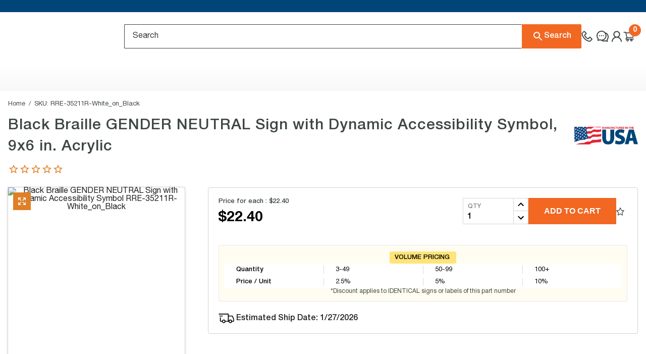

--- FILE ---
content_type: text/html; charset=utf-8
request_url: https://www.compliancesigns.com/
body_size: -4258
content:
<!DOCTYPE html><html lang="en" prefix="og: http://ogp.me/ns#"><head><meta charSet="utf-8"/><title>Safety Signs, Tags, Labels - Guaranteed Compliance</title><meta name="description" content="Leading source for compliant signs and labels. Shop OSHA, NFPA, hazmat, parking signs, safety
 tags, tapes, 5S products and safety
 posters. USA made."/><meta property="og:title" content="Safety Signs, Tags, Labels - Guaranteed Compliance"/><meta property="og:description" content="Leading source for compliant signs and labels. Shop OSHA, NFPA, hazmat, parking signs, safety
 tags, tapes, 5S products and safety
 posters. USA made."/><meta property="og:url" content="https://www.compliancesigns.com"/><meta name="image" property="og:image" content="https://www.compliancesigns.com/images/icons-pwa/icon-144x144.png"/><meta property="og:image:alt" content="Safety Signs, Tags, Labels - Guaranteed Compliance"/><meta property="og:site_name" content="ComplianceSigns.com"/><meta name="viewport" content="width=device-width, minimum-scale=1, maximum-scale=1, initial-scale=1, user-scalable=no, shrink-to-fit=no"/><link rel="canonical" href="https://www.compliancesigns.com"/><script type="application/ld+json">{"@context":"https://schema.org","@type":"Organization","name":"ComplianceSigns.com","alternateName":"CS","url":"https://www.compliancesigns.com","logo":"https://www.compliancesigns.com/images/logos/primary-logo.png","telephone":"(800) 578-1246","contactPoint":{"@type":"ContactPoint","telephone":"(800) 578-1246","email":"sales@compliancesigns.com","contactType":"customer service"},"address":{"@type":"PostalAddress","postalCode":"34604","streetAddress":"16228 Flight Path Dr","addressRegion":"Florida","addressLocality":"Brooksville","addressCountry":"US"},"sameAs":["https://www.youtube.com/@ComplianceSignscom","https://www.facebook.com/ComplianceSigns/","https://www.linkedin.com/company/compliancesigns/","https://twitter.com/ComplianceSigns"]}</script><script type="text/javascript">
function megaMenuEvent() {
    if(window.innerWidth <= 1023){
        doMobileEvent();
    }
    else{
        megaMenuDesktopEvent();
    }
    
    document.querySelectorAll('.header-main-navigation nav a')
        .forEach(link => {
            link.addEventListener('click', function (e) {
                window.dataLayer.push({
                    event: "menu_click",
                    'menu_type': "Main menu",
                    'item_label': this.textContent.trim(),
                    'item_url': this.href,
                    'device_type': isMobile ? "mobile" : "desktop"
            });
        });  
    });             
        
        const htmlElement = document.documentElement;
        const navItems = document.querySelectorAll('.nav-item');
        document.querySelectorAll('.hambuger').forEach(item => {
        item.addEventListener('click', function (e) {
        e.preventDefault();
        e.stopPropagation();

        document.querySelector('.header-main-navigation').querySelectorAll('[data-src]').forEach(node => {
            if (node.hasAttribute('data-src')) {
                node.setAttribute('src', node.getAttribute('data-src'));
                node.removeAttribute('data-src');
            }
        });

        document.getElementsByTagName('html')[0].classList.add('open-menu');
      });
    });

    document.querySelectorAll('.close-toggle-navigation, .btn-close-menu').forEach(item => {
      item.addEventListener('click', function (e) {
        e.preventDefault();
        e.stopPropagation();
        // alert('close menu');
        // document.documentElement.classList.remove('open-menu');
        document.getElementsByTagName('html')[0].classList.remove('open-menu');
        // Remove the 'opened' class from all navigation items
      navItems.forEach(nav => nav.classList.remove('opened'));
      });
    });

}          
function megaMenuDesktopEvent() {
  const navItems = document.querySelectorAll(".nav-item.parent > a");
  const nav = document.querySelector("nav.navigation");

  let leaveTimer = null;
  let hoverTimer = null;           // shared timer for delayed hovers
  let currentHoverTarget = null;   // element we intend to activate after delay

  const MIN_HEIGHT_L1 = 320;

  function loadDeferredImages(root) {
    root.querySelectorAll("[data-src]").forEach((node) => {
      if (node.hasAttribute("data-src")) {
        node.setAttribute("src", node.getAttribute("data-src"));
        node.removeAttribute("data-src");
      }
    });
  }

  function setColHeight(container, innerEl, min) {
    if (!innerEl || !container) return;
    const h = innerEl.offsetHeight + 70;
    const minHeight = h < min ? min : h;
    container.style.height = minHeight + "px";
  }

  function activateLevel0(parent) {
    // clear any current classes
    nav.querySelectorAll(".nav-item.current").forEach((el) => el.classList.remove("current"));

    const wasCurrent = parent.classList.contains("current");
    parent.classList.add("current");

    if (!wasCurrent) {
      loadDeferredImages(parent);
    }

    // special case: all-product-menu
    if (parent.classList.contains("all-product-menu")) {
      const submenu = parent.querySelector(".nav-item.level1");
      if (submenu) {
        submenu.classList.add("current");
        loadDeferredImages(submenu);

        const submenuInner = submenu.querySelector(".submenu-inner");
        const colLv1 = submenu.closest(".mega-col-level-1");
        setColHeight(colLv1, submenuInner, MIN_HEIGHT_L1);
      }
    }
  }

  function activateLevel1(parent, sourceItem) {
    nav.querySelectorAll(".nav-item.current.level1").forEach((el) => el.classList.remove("current"));
    parent.classList.add("current");

    loadDeferredImages(parent);

    const submenuInner = parent.querySelector(".submenu-inner");
    const colLv1 = sourceItem.closest(".mega-col-level-1");
    setColHeight(colLv1, submenuInner, MIN_HEIGHT_L1);
  }

  function activateDeeper(parent) {
    nav
      .querySelectorAll(".nav-item.current.level2, .nav-item.current.level3")
      .forEach((el) => el.classList.remove("current"));

    parent.classList.add("current");
    loadDeferredImages(parent);
  }

  navItems.forEach((item) => {
    item.addEventListener("mouseover", function (e) {
      e.preventDefault();
      e.stopPropagation();

      const parent = this.closest(".nav-item.parent");

      // Cancel any pending activation if we're moving rapidly
      if (hoverTimer) {
        clearTimeout(hoverTimer);
        hoverTimer = null;
      }
      currentHoverTarget = parent;

      if (parent.classList.contains("level0")) {
        // Delay activation for 500ms for level0
        hoverTimer = setTimeout(() => {
          if (currentHoverTarget === parent) {
            activateLevel0(parent);
          }
        }, 250);
      } else if (parent.classList.contains("level1")) {
        // Keep your existing 300ms delay for level1
        hoverTimer = setTimeout(() => {
          if (currentHoverTarget === parent) {
            activateLevel1(parent, item);
          }
        }, 250);
      } else {
        // level2 / level3 – immediate is usually fine
        activateDeeper(parent);
      }
    });

    // Cancel pending hover if pointer leaves the trigger before delay completes
    item.addEventListener("mouseleave", function () {
      if (hoverTimer) {
        clearTimeout(hoverTimer);
        hoverTimer = null;
        currentHoverTarget = null;
      }
    });
  });

  function recheckMousePositionAndClear() {
    const navRect = nav.getBoundingClientRect();
    const isMouseOutsideNav = !nav.matches(':hover');
    
    if (isMouseOutsideNav) {
      nav.querySelectorAll(".nav-item.current").forEach((el) => el.classList.remove("current"));
    }
  }

  nav.addEventListener("mouseleave", function () {
    leaveTimer = setTimeout(() => {
      recheckMousePositionAndClear();
    }, 250);
  });

  nav.addEventListener("mouseenter", function () {
    if (leaveTimer) {
      clearTimeout(leaveTimer);
      leaveTimer = null;
    }
  });
}


function doMobileEvent() {

    document.querySelectorAll('nav ul .level-top > .submenu').forEach(function (submenu) {
        var label = submenu.parentElement.querySelector('a').textContent;

        var backContainer = document.createElement('div');
        backContainer.classList.add('drilldown-back');

        var innerDiv = document.createElement('div');
        innerDiv.classList.add('drilldown-back-inner');

        var backSpan = document.createElement('span');
        backSpan.classList.add('btn-back');
        backSpan.textContent = 'Back to ' + label;

        var parentSpan = document.createElement('span');
        parentSpan.classList.add('parent-link');
        parentSpan.textContent = label;

        var closeSpan = document.createElement('span');
        closeSpan.classList.add('btn-close-menu');
        closeSpan.textContent = 'Close Menu';

        innerDiv.appendChild(backSpan);
        innerDiv.appendChild(parentSpan);
        backContainer.appendChild(innerDiv);
        backContainer.appendChild(closeSpan);

        submenu.insertBefore(backContainer, submenu.firstChild);
    });
                    
    document.querySelectorAll('.level-top.parent > a').forEach(item => {
      item.addEventListener('click', function(e) {
        e.preventDefault();
        e.stopPropagation();

        const parent = this.closest('.level-top');

        if (parent.classList.contains('opened')) {
          parent.classList.remove('opened');
        } else {
          document.querySelectorAll('.level-top.opened')
            .forEach(el => el.classList.remove('opened'));

          parent.classList.add('opened');
          if(!parent.classList.contains("all-product-menu")) {
            //get first item of level1 and add opened class
            const firstLevel1 = parent.querySelector('.nav-item.level1');
            console.log('firstLevel1', firstLevel1);
            if (firstLevel1) {
              firstLevel1.classList.add('opened');
            }
          }
          
        }
      });
    });


    document.querySelectorAll('.level1.parent > a .opener').forEach(item => {
      item.addEventListener('click', function (e) {
        e.preventDefault();
        e.stopPropagation();

        const parent = this.closest('.level1.parent'); // lấy cha .level1.parent
        const submenu = parent.querySelector('.submenu');

        if (parent.classList.contains('opened')) {
          parent.classList.remove('opened');
          // if (submenu) submenu.classList.remove('opened');
        } else {
          document.querySelectorAll('.level1.parent.opened').forEach(el => {
            el.classList.remove('opened');
            // const sub = el.querySelector('.submenu');
            // if (sub) sub.classList.remove('opened');
          });

          parent.classList.add('opened');
          // if (submenu) submenu.classList.add('opened');
        }
      });
    });


    document.querySelectorAll('.level2.parent > a .opener').forEach(item => {
      item.addEventListener('click', function (e) {
        e.preventDefault();
        e.stopPropagation();

        const parent = this.closest('.level2.parent'); // lấy cha .level2.parent
        const submenu = parent.querySelector('.submenu');

        if (parent.classList.contains('opened')) {
          parent.classList.remove('opened');
          // if (submenu) submenu.classList.remove('opened');
        } else {
          document.querySelectorAll('.level2.parent.opened').forEach(el => {
            el.classList.remove('opened');
            // const sub = el.querySelector('.submenu');
            // if (sub) sub.classList.remove('opened');
          });

          parent.classList.add('opened');
          // if (submenu) submenu.classList.add('opened');
        }
      });
    });

    document.querySelectorAll('.drilldown-back-inner').forEach(item => {
      item.addEventListener('click', function (e) {
        e.preventDefault();
        e.stopPropagation();

        // alert('back');

        document.querySelectorAll('.nav-item').forEach(top => {
          top.classList.remove('opened');
        });
      });
    });

}


              </script><script type="application/ld+json">{"@context":"https://schema.org/","@type":"WebSite","name":"ComplianceSigns.com","url":"https://www.compliancesigns.com","potentialAction":{"@type":"SearchAction","target":{"@type":"EntryPoint","urlTemplate":"https://www.compliancesigns.com/search/go?w={q}"},"query-input":"required name=q"}}</script><meta name="next-head-count" content="14"/><meta name="application-name" content="Compliance Signs"/><meta name="apple-mobile-web-app-capable" content="yes"/><meta name="apple-mobile-web-app-status-bar-style" content="default"/><meta name="apple-mobile-web-app-title" content="Compliance Signs"/><meta name="format-detection" content="telephone=no"/><meta name="mobile-web-app-capable" content="yes"/><meta name="msapplication-config" content="/static/icons/browserconfig.xml"/><meta name="msapplication-TileColor" content="#82908b"/><meta name="msapplication-tap-highlight" content="no"/><meta name="theme-color" content="#82908b"/><link rel="apple-touch-icon" href="/images/icons-pwa/icon-512x512.png"/><link rel="apple-touch-icon" sizes="152x152" href="/images/icons-pwa/icon-152x152.png"/><link rel="apple-touch-icon" sizes="192x192" href="/images/icons-pwa/icon-192x192.png"/><link href="/favicon.ico" rel="icon" type="image/png" sizes="16x16"/><link href="/favicon.ico" rel="icon" type="image/png" sizes="32x32"/><link rel="manifest" href="/manifest.json"/><link rel="shortcut icon" href="/favicon.ico"/><meta name="twitter:card" content="summary"/><meta name="twitter:url" content="https://www.compliancesigns.com"/><meta name="twitter:title" content="Safety Signs and Labels - Easy Shopping with Guaranteed Compliance"/><meta name="twitter:description" content="Our tough Safety Signs are made in the USA; they are fairly priced and ship fast. ComplianceSigns.com is the leading supplier of custom safety signs, bathroom signs, parking signs, exit signs, office sign, OSHA and ANSI formatted safety signs."/><meta name="twitter:image" content="https://www.compliancesigns.com/images/icons-pwa/icon-192x192.png"/><meta name="twitter:creator" content="@ComplianceSigns"/><meta property="og:type" content="website"/><meta property="og:site_name" content="Safety Signs and Labels - Easy Shopping with Guaranteed Compliance"/><meta name="facebook-domain-verification" content="0xzkc8qybbgvsqsqnpftidnuaau6s3"/><meta http-equiv="ScreenOrientation" content="autoRotate:disabled"/><script>
            document.addEventListener('DOMContentLoaded', function(){
              if(/MSIE|Trident/.test(window.navigator.userAgent)){
                var child = document.createElement('div');
                child.className = 'IE-notice';
                child.innerHTML = 'Sorry, your browser is not supported! Please upgrade to a modern browser (Firefox, Edge or Chrome are recommended)';
                document.body.appendChild(child);
              }
            });
          </script><script>
              
            window.isReactApp=true;window.isMobile=false;sliPage=false;
            window.dataLayer = window.dataLayer || [];
            window.dataLayer.push({ originalLocation: document.location.protocol + '//' + document.location.hostname + document.location.pathname + document.location.search });
            window.dataLayer.push({
                'event':'datalayer-initialized',
                'page': {},  
                'product': {},  
                'productList': {},
                'cart': {},
                'order': {},
                'user': {}
            });
            (function(w,d,s,l,i){w[l]=w[l]||[];w[l].push({'gtm.start':
              new Date().getTime(),event:'gtm.js'});var f=d.getElementsByTagName(s)[0],
              j=d.createElement(s),dl=l!='dataLayer'?'&l='+l:'';j.async=true;j.src=
              'https://www.googletagmanager.com/gtm.js?id='+i+dl+ '&gtm_auth=ojApXt2lofDfD5nmOtTOqA&gtm_preview=env-2&gtm_cookies_win=x';f.parentNode.insertBefore(j,f);
              })(window,document,'script','dataLayer','GTM-W63PJFB');
              var loadedScripts = {};
              function loadScript(src) {
                if (loadedScripts[src])
                  return new Promise(function (resolve, reject) {
                    resolve();
                  });
                return new Promise(function (resolve, reject) {
                  var s;
                  var head = document.getElementsByTagName('head')[0],
                    done = false;
                  s = document.createElement('script');
                  s.src = src;
                  s.onload = resolve;
                  s.onerror = function (e) {
                    script.onload = null;
                    head.removeChild(s);
                    reject(e);
                  };
                  loadedScripts[src] = s;
                  head.appendChild(s);
                });
              }
              window.ENABLE_RESIZE_IMAGE_BY_CLOUDFLARE = 1
              window.NEXT_PUBLIC_MEDIA_URL = 'https://media.compliancesigns.com'
              </script><link rel="preconnect" href="https://dev.visualwebsiteoptimizer.com"/><script type="text/javascript" id="vwoCode">window._vwo_code || (function() {
              var account_id=1136829,
              version=2.1,
              settings_tolerance=2000,
              hide_element='body',
              hide_element_style = 'opacity:0 !important;filter:alpha(opacity=0) !important;background:none !important;transition:none !important;',
              /* DO NOT EDIT BELOW THIS LINE */
              f=false,w=window,d=document,v=d.querySelector('#vwoCode'),cK='_vwo_'+account_id+'_settings',cc={};try{var c=JSON.parse(localStorage.getItem('_vwo_'+account_id+'_config'));cc=c&&typeof c==='object'?c:{}}catch(e){}var stT=cc.stT==='session'?w.sessionStorage:w.localStorage;code={nonce:v&&v.nonce,library_tolerance:function(){return typeof library_tolerance!=='undefined'?library_tolerance:undefined},settings_tolerance:function(){return cc.sT||settings_tolerance},hide_element_style:function(){return'{'+(cc.hES||hide_element_style)+'}'},hide_element:function(){if(performance.getEntriesByName('first-contentful-paint')[0]){return''}return typeof cc.hE==='string'?cc.hE:hide_element},getVersion:function(){return version},finish:function(e){if(!f){f=true;var t=d.getElementById('_vis_opt_path_hides');if(t)t.parentNode.removeChild(t);if(e)(new Image).src='https://dev.visualwebsiteoptimizer.com/ee.gif?a='+account_id+e}},finished:function(){return f},addScript:function(e){var t=d.createElement('script');t.type='text/javascript';if(e.src){t.src=e.src}else{t.text=e.text}v&&t.setAttribute('nonce',v.nonce);d.getElementsByTagName('head')[0].appendChild(t)},load:function(e,t){var n=this.getSettings(),i=d.createElement('script'),r=this;t=t||{};if(n){i.textContent=n;d.getElementsByTagName('head')[0].appendChild(i);if(!w.VWO||VWO.caE){stT.removeItem(cK);r.load(e)}}else{var o=new XMLHttpRequest;o.open('GET',e,true);o.withCredentials=!t.dSC;o.responseType=t.responseType||'text';o.onload=function(){if(t.onloadCb){return t.onloadCb(o,e)}if(o.status===200||o.status===304){_vwo_code.addScript({text:o.responseText})}else{_vwo_code.finish('&e=loading_failure:'+e)}};o.onerror=function(){if(t.onerrorCb){return t.onerrorCb(e)}_vwo_code.finish('&e=loading_failure:'+e)};o.send()}},getSettings:function(){try{var e=stT.getItem(cK);if(!e){return}e=JSON.parse(e);if(Date.now()>e.e){stT.removeItem(cK);return}return e.s}catch(e){return}},init:function(){if(d.URL.indexOf('__vwo_disable__')>-1)return;var e=this.settings_tolerance();w._vwo_settings_timer=setTimeout(function(){_vwo_code.finish();stT.removeItem(cK)},e);var t;if(this.hide_element()!=='body'){t=d.createElement('style');var n=this.hide_element(),i=n?n+this.hide_element_style():'',r=d.getElementsByTagName('head')[0];t.setAttribute('id','_vis_opt_path_hides');v&&t.setAttribute('nonce',v.nonce);t.setAttribute('type','text/css');if(t.styleSheet)t.styleSheet.cssText=i;else t.appendChild(d.createTextNode(i));r.appendChild(t)}else{t=d.getElementsByTagName('head')[0];var i=d.createElement('div');i.style.cssText='z-index: 2147483647 !important;position: fixed !important;left: 0 !important;top: 0 !important;width: 100% !important;height: 100% !important;background: white !important;display: block !important;';i.setAttribute('id','_vis_opt_path_hides');i.classList.add('_vis_hide_layer');t.parentNode.insertBefore(i,t.nextSibling)}var o=window._vis_opt_url||d.URL,s='https://dev.visualwebsiteoptimizer.com/j.php?a='+account_id+'&u='+encodeURIComponent(o)+'&vn='+version;if(w.location.search.indexOf('_vwo_xhr')!==-1){this.addScript({src:s})}else{this.load(s+'&x=true')}}};w._vwo_code=code;code.init();})();</script><meta name="facebook-domain-verification" content="0xzkc8qybbgvsqsqnpftidnuaau6s3"/><link rel="preconnect" href="https://fonts.googleapis.com"/><link rel="preconnect" href="https://fonts.gstatic.com" crossorigin="anonymous"/><link rel="preload" href="/_next/static/media/BarlowCondensed-BoldItalic.b0959c6c.woff2" as="font" type="font/woff2" crossorigin="anonymous" data-next-font="size-ajust"/><link rel="preconnect" href="https://fonts.gstatic.com" crossorigin /><link rel="preload" href="https://www.compliancesigns.com/_next/static/css/94bac751370f2784.css" as="style"/><link rel="stylesheet" href="https://www.compliancesigns.com/_next/static/css/94bac751370f2784.css" data-n-g=""/><noscript data-n-css=""></noscript><script defer="" nomodule="" src="https://www.compliancesigns.com/_next/static/chunks/polyfills-c67a75d1b6f99dc8.js"></script><script src="https://www.compliancesigns.com/_next/static/chunks/webpack-3e3567c71b94b972.js" defer=""></script><script src="https://www.compliancesigns.com/_next/static/chunks/framework-2fe4cb6473b20297.js" defer=""></script><script src="https://www.compliancesigns.com/_next/static/chunks/main-523995cf8b5fe8b5.js" defer=""></script><script src="https://www.compliancesigns.com/_next/static/chunks/pages/_app-48ac3ad8efc33632.js" defer=""></script><script src="https://www.compliancesigns.com/_next/static/chunks/6066-b1dabd66af5086b1.js" defer=""></script><script src="https://www.compliancesigns.com/_next/static/chunks/pages/index-d5fe9f1732a860c9.js" defer=""></script><script src="https://www.compliancesigns.com/_next/static/9DEn7AfhhpL9A5vQO7Im2/_buildManifest.js" defer=""></script><script src="https://www.compliancesigns.com/_next/static/9DEn7AfhhpL9A5vQO7Im2/_ssgManifest.js" defer=""></script><style data-href="https://fonts.googleapis.com/css?family=Muli:400,500,600,700&display=swap">@font-face{font-family:'Muli';font-style:normal;font-weight:400;font-display:swap;src:url(https://fonts.gstatic.com/l/font?kit=7Aulp_0qiz-aVz7u3PJLcUMYOFnOkEk30e4&skey=2b55aa3f2f059b75&v=v34) format('woff')}@font-face{font-family:'Muli';font-style:normal;font-weight:500;font-display:swap;src:url(https://fonts.gstatic.com/l/font?kit=7Aulp_0qiz-aVz7u3PJLcUMYOFn8kEk30e4&skey=2b55aa3f2f059b75&v=v34) format('woff')}@font-face{font-family:'Muli';font-style:normal;font-weight:600;font-display:swap;src:url(https://fonts.gstatic.com/l/font?kit=7Aulp_0qiz-aVz7u3PJLcUMYOFkQl0k30e4&skey=2b55aa3f2f059b75&v=v34) format('woff')}@font-face{font-family:'Muli';font-style:normal;font-weight:700;font-display:swap;src:url(https://fonts.gstatic.com/l/font?kit=7Aulp_0qiz-aVz7u3PJLcUMYOFkpl0k30e4&skey=2b55aa3f2f059b75&v=v34) format('woff')}@font-face{font-family:'Muli';font-style:normal;font-weight:400;font-display:swap;src:url(https://fonts.gstatic.com/s/muli/v34/7Auwp_0qiz-afT3GLQjUwkQ1OQ.woff2) format('woff2');unicode-range:U+0102-0103,U+0110-0111,U+0128-0129,U+0168-0169,U+01A0-01A1,U+01AF-01B0,U+0300-0301,U+0303-0304,U+0308-0309,U+0323,U+0329,U+1EA0-1EF9,U+20AB}@font-face{font-family:'Muli';font-style:normal;font-weight:400;font-display:swap;src:url(https://fonts.gstatic.com/s/muli/v34/7Auwp_0qiz-afTzGLQjUwkQ1OQ.woff2) format('woff2');unicode-range:U+0100-02BA,U+02BD-02C5,U+02C7-02CC,U+02CE-02D7,U+02DD-02FF,U+0304,U+0308,U+0329,U+1D00-1DBF,U+1E00-1E9F,U+1EF2-1EFF,U+2020,U+20A0-20AB,U+20AD-20C0,U+2113,U+2C60-2C7F,U+A720-A7FF}@font-face{font-family:'Muli';font-style:normal;font-weight:400;font-display:swap;src:url(https://fonts.gstatic.com/s/muli/v34/7Auwp_0qiz-afTLGLQjUwkQ.woff2) format('woff2');unicode-range:U+0000-00FF,U+0131,U+0152-0153,U+02BB-02BC,U+02C6,U+02DA,U+02DC,U+0304,U+0308,U+0329,U+2000-206F,U+20AC,U+2122,U+2191,U+2193,U+2212,U+2215,U+FEFF,U+FFFD}@font-face{font-family:'Muli';font-style:normal;font-weight:500;font-display:swap;src:url(https://fonts.gstatic.com/s/muli/v34/7Auwp_0qiz-afT3GLQjUwkQ1OQ.woff2) format('woff2');unicode-range:U+0102-0103,U+0110-0111,U+0128-0129,U+0168-0169,U+01A0-01A1,U+01AF-01B0,U+0300-0301,U+0303-0304,U+0308-0309,U+0323,U+0329,U+1EA0-1EF9,U+20AB}@font-face{font-family:'Muli';font-style:normal;font-weight:500;font-display:swap;src:url(https://fonts.gstatic.com/s/muli/v34/7Auwp_0qiz-afTzGLQjUwkQ1OQ.woff2) format('woff2');unicode-range:U+0100-02BA,U+02BD-02C5,U+02C7-02CC,U+02CE-02D7,U+02DD-02FF,U+0304,U+0308,U+0329,U+1D00-1DBF,U+1E00-1E9F,U+1EF2-1EFF,U+2020,U+20A0-20AB,U+20AD-20C0,U+2113,U+2C60-2C7F,U+A720-A7FF}@font-face{font-family:'Muli';font-style:normal;font-weight:500;font-display:swap;src:url(https://fonts.gstatic.com/s/muli/v34/7Auwp_0qiz-afTLGLQjUwkQ.woff2) format('woff2');unicode-range:U+0000-00FF,U+0131,U+0152-0153,U+02BB-02BC,U+02C6,U+02DA,U+02DC,U+0304,U+0308,U+0329,U+2000-206F,U+20AC,U+2122,U+2191,U+2193,U+2212,U+2215,U+FEFF,U+FFFD}@font-face{font-family:'Muli';font-style:normal;font-weight:600;font-display:swap;src:url(https://fonts.gstatic.com/s/muli/v34/7Auwp_0qiz-afT3GLQjUwkQ1OQ.woff2) format('woff2');unicode-range:U+0102-0103,U+0110-0111,U+0128-0129,U+0168-0169,U+01A0-01A1,U+01AF-01B0,U+0300-0301,U+0303-0304,U+0308-0309,U+0323,U+0329,U+1EA0-1EF9,U+20AB}@font-face{font-family:'Muli';font-style:normal;font-weight:600;font-display:swap;src:url(https://fonts.gstatic.com/s/muli/v34/7Auwp_0qiz-afTzGLQjUwkQ1OQ.woff2) format('woff2');unicode-range:U+0100-02BA,U+02BD-02C5,U+02C7-02CC,U+02CE-02D7,U+02DD-02FF,U+0304,U+0308,U+0329,U+1D00-1DBF,U+1E00-1E9F,U+1EF2-1EFF,U+2020,U+20A0-20AB,U+20AD-20C0,U+2113,U+2C60-2C7F,U+A720-A7FF}@font-face{font-family:'Muli';font-style:normal;font-weight:600;font-display:swap;src:url(https://fonts.gstatic.com/s/muli/v34/7Auwp_0qiz-afTLGLQjUwkQ.woff2) format('woff2');unicode-range:U+0000-00FF,U+0131,U+0152-0153,U+02BB-02BC,U+02C6,U+02DA,U+02DC,U+0304,U+0308,U+0329,U+2000-206F,U+20AC,U+2122,U+2191,U+2193,U+2212,U+2215,U+FEFF,U+FFFD}@font-face{font-family:'Muli';font-style:normal;font-weight:700;font-display:swap;src:url(https://fonts.gstatic.com/s/muli/v34/7Auwp_0qiz-afT3GLQjUwkQ1OQ.woff2) format('woff2');unicode-range:U+0102-0103,U+0110-0111,U+0128-0129,U+0168-0169,U+01A0-01A1,U+01AF-01B0,U+0300-0301,U+0303-0304,U+0308-0309,U+0323,U+0329,U+1EA0-1EF9,U+20AB}@font-face{font-family:'Muli';font-style:normal;font-weight:700;font-display:swap;src:url(https://fonts.gstatic.com/s/muli/v34/7Auwp_0qiz-afTzGLQjUwkQ1OQ.woff2) format('woff2');unicode-range:U+0100-02BA,U+02BD-02C5,U+02C7-02CC,U+02CE-02D7,U+02DD-02FF,U+0304,U+0308,U+0329,U+1D00-1DBF,U+1E00-1E9F,U+1EF2-1EFF,U+2020,U+20A0-20AB,U+20AD-20C0,U+2113,U+2C60-2C7F,U+A720-A7FF}@font-face{font-family:'Muli';font-style:normal;font-weight:700;font-display:swap;src:url(https://fonts.gstatic.com/s/muli/v34/7Auwp_0qiz-afTLGLQjUwkQ.woff2) format('woff2');unicode-range:U+0000-00FF,U+0131,U+0152-0153,U+02BB-02BC,U+02C6,U+02DA,U+02DC,U+0304,U+0308,U+0329,U+2000-206F,U+20AC,U+2122,U+2191,U+2193,U+2212,U+2215,U+FEFF,U+FFFD}</style></head><body><noscript><iframe src="https://www.googletagmanager.com/ns.html?id=GTM-W63PJFB&amp;gtm_auth=ojApXt2lofDfD5nmOtTOqA&amp;gtm_preview=env-2&amp;gtm_cookies_win=x" height="0" width="0" style="display:none;visibility:hidden"></iframe></noscript><div class="menu-spacing"></div><div id="__next"><div class="top-bar-header"></div><header id="main-header" class="header-thick"><div class="container-fluid" id="header-main"><div class="row"><div class="container-xl header-main"><svg class="ii-icon i-menu i-default pointer d-lg-none hambuger" height="16" width="16" xmlns="http://www.w3.org/2000/svg" xmlns:xlink="http://www.w3.org/1999/xlink" style="min-height:16px;min-width:16px"><use xlink:href="#i-menu"></use></svg><div class="header-logo"><a class="logo order-1" href="/"><img src="https://media.compliancesigns.com/media/homepage/compliance-signs-logo-new.png" alt="compliance signs"/></a></div><div class="search-bar"><form is="form" name="searchform" action="/catalogsearch/result" method="get"><div class="input with-end-addon with-start-addon pl-0" style="position:relative"><input type="text" is="input" data-provide="rac" autoComplete="off" placeholder="Search" class="data-hj-whitelist pl-3" id="sli_search_1" name="q"/><button class="px-2 pointer btn header-search"><svg class="ii-icon i-search i-default pointer" height="24" width="24" xmlns="http://www.w3.org/2000/svg" xmlns:xlink="http://www.w3.org/1999/xlink" style="min-height:24px;min-width:24px"><use xlink:href="#i-search"></use></svg><span>Search</span></button></div></form></div><div class="header-phone"><a class="d-flex justify-content-center align-items-center" href="tel:+18005781245"><svg width="22" height="22" viewBox="0 0 22 22" fill="none" xmlns="http://www.w3.org/2000/svg"><path d="M1.33047 3.68269L4.18315 0.832691C4.53136 0.484476 4.99743 0.28894 5.49029 0.28894C5.98315 0.28894 6.44922 0.481798 6.79743 0.832691L9.86975 3.89966C10.218 4.24787 10.4135 4.71662 10.4135 5.20948C10.4135 5.70501 10.2206 6.16841 9.86975 6.5193L7.46975 8.92198C8.01649 10.1959 8.80206 11.3533 9.78404 12.3318C10.7671 13.3202 11.9162 14.0997 13.1912 14.6514L15.5912 12.2488C15.9394 11.9005 16.4055 11.705 16.8983 11.705C17.1414 11.7041 17.3823 11.7517 17.6067 11.8451C17.8312 11.9385 18.0347 12.0757 18.2055 12.2488L21.2805 15.3157C21.6287 15.6639 21.8242 16.1327 21.8242 16.6255C21.8242 17.1211 21.6314 17.5845 21.2805 17.9354L18.4305 20.7854C17.8358 21.38 17.0162 21.7202 16.1751 21.7202C16.001 21.7202 15.8323 21.7068 15.6608 21.6773C12.1144 21.0934 8.59475 19.205 5.75279 16.3657C2.9135 13.5211 1.02779 10.0014 0.438501 6.45233C0.269753 5.44519 0.607254 4.40858 1.33047 3.68269ZM2.33761 6.13358C2.85993 9.29162 4.55815 12.4416 7.11618 14.9997C9.67422 17.5577 12.8215 19.2559 15.9796 19.7782C16.376 19.8452 16.7831 19.7113 17.0724 19.4247L19.8715 16.6255L16.9037 13.655L13.6948 16.8693L13.6706 16.8934L13.0921 16.6791C11.3378 16.0341 9.74476 15.0154 8.42335 13.6935C7.10194 12.3717 6.08377 10.7783 5.4394 9.02376L5.22511 8.44519L8.46082 5.21215L5.49297 2.24162L2.69386 5.04073C2.40457 5.33001 2.27065 5.73716 2.33761 6.13358Z" fill="#3D4644"></path></svg><span>1-800-578-1245</span></a></div><div class="d-flex ml-auto t-bold align-items-end order-2 order-lg-3 header-action"><div class="icon-contact"><a href="/p/contact-us"><div class="d-flex align-items-center link ml-2 mr-1"><svg class="ii-icon i-contact i-default pointer" height="24" width="24" xmlns="http://www.w3.org/2000/svg" xmlns:xlink="http://www.w3.org/1999/xlink" style="min-height:24px;min-width:24px"><use xlink:href="#i-contact"></use></svg><span class="d-none pointer pt-1 font-medium">Need Help?<br/>Contact Us!</span></div></a></div><div class="icon-account"><div class="text-icon align-items-center header-icons d-flex flex-column"><svg class="ii-icon i-account i-brown-grey pointer" height="24" width="24" xmlns="http://www.w3.org/2000/svg" xmlns:xlink="http://www.w3.org/1999/xlink" style="min-height:24px;min-width:24px"><use xlink:href="#i-account"></use></svg><div class="d-none pointer"><span class="font-medium inherit help-content">My Account</span></div></div></div><div class="icon-cart"><a class="inherit" href="/checkout/cart"><div class="text-icon align-items-center header-icons d-flex pl-0 flex-column"><svg class="ii-icon i-shoppingcart i-brown-grey pointer" height="24" width="24" xmlns="http://www.w3.org/2000/svg" xmlns:xlink="http://www.w3.org/1999/xlink" style="min-height:24px;min-width:24px"><use xlink:href="#i-shoppingcart"></use></svg><div class="cart-items"><span>0</span></div><div class="pt-1 d-lg-flex align-items-center d-none"><div class="d-none shoppingcart font-medium help-content">Cart</div></div></div></a></div></div></div></div><div class="row header-navigation" id="header-main-navigation"><div class="container-xl py-2"><div class="main-navigation-wrapper"><div id="header-toggle-navigation" class="close-toggle-navigation"><span>MENU</span><span class="icon-close"><svg width="24" height="24" viewBox="0 0 24 24" fill="none" xmlns="http://www.w3.org/2000/svg"><path d="M21 3L3 21" stroke="#374151" stroke-width="1.5" stroke-linecap="round" stroke-linejoin="round"></path><path d="M3 3L21 21" stroke="#374151" stroke-width="1.5" stroke-linecap="round" stroke-linejoin="round"></path></svg></span></div><div class="header-main-navigation"></div></div></div></div><div class="row"><div class="container-xl"></div></div><div class="menu-overlay"></div></div></header><main class="container-fluid universe primary-bg"><div class="home-content"><div class="container-xl home-banner-section"><div class="banner-desktop"><div class="banner-desktop-left"><a href="https://www.compliancesigns.com/p/safety-sign-topics" class="banner-item"><img title=" Your One-Stop Safety ID Shop" src="https://media.compliancesigns.com/media/wysiwyg/Home/Sep-2025/ComplianceSigns_HomePage_560x560_Banner_4.jpg" alt="Your One-Stop Safety ID Shop" width="100%" class="shawdow home-banner-image" loading="eager"/><div class="banner-text"><h2 class="banner-title"> Your One-Stop Safety ID Shop</h2><p class="banner-desc">For banners to barricades, workstations to floor mats- we have your Safety ID solution. </p><span class="button-orange">Shop by Category</span></div></a></div><div class="banner-desktop-right"><a href="https://www.compliancesigns.com/c/custom-signs" class="banner-item"><img title="" src="https://media.compliancesigns.com/media/codilar/banner/images/banner_custom-signs_homepage_512x272_1.jpg" alt="Quick Custom Signs" width="100%" class="shawdow home-banner-image" loading="eager"/><div class="banner-text"></div></a><a href="https://www.compliancesigns.com/p/signs-for-your-industry" class="banner-item"><img title="" src="https://media.compliancesigns.com/media/codilar/banner/images/banner_industry_homepage_mobile_512x272_1.jpg" alt="Compliance by Industry" width="100%" class="shawdow home-banner-image" loading="eager"/><div class="banner-text"></div></a><a href="https://www.compliancesigns.com/p/safety-standards-signs" class="banner-item"><img title="The Compliance Experts" src="https://media.compliancesigns.com/media/wysiwyg/Home/Sep-2025/ComplianceSigns_HomePage_1040x272_ComplianceExperts-3-2.jpg" alt="The Compliance Experts" width="100%" class="shawdow home-banner-image" loading="eager"/><div class="banner-text"><h2 class="banner-title">The Compliance Experts</h2><p class="banner-desc">Seeking ADA, ANSI, ISO, OSHA or other safety standard compliance? We can help.</p><span class="button-orange">Get Compliant</span></div></a></div></div></div><div class="home-shop-category full-background"><div class="container-xl"><style>#html-body [data-pb-style=HQA13H5],#html-body [data-pb-style=P685GN0]{justify-content:flex-start;display:flex;flex-direction:column;background-position:left top;background-size:cover;background-repeat:no-repeat;background-attachment:scroll}#html-body [data-pb-style=P685GN0]{width:100%;align-self:stretch}#html-body [data-pb-style=EWXHWR2]{border-style:none}#html-body [data-pb-style=PGS1CXQ],#html-body [data-pb-style=X6BUDH7]{max-width:100%;height:auto}#html-body [data-pb-style=SUQHKWU]{border-style:none}#html-body [data-pb-style=THYV7H2],#html-body [data-pb-style=VEUE12N]{max-width:100%;height:auto}#html-body [data-pb-style=KOPMTTC]{border-style:none}#html-body [data-pb-style=PK651TL],#html-body [data-pb-style=XVTWLHC]{max-width:100%;height:auto}#html-body [data-pb-style=PJ1BCO0]{border-style:none}#html-body [data-pb-style=FJT5DG1],#html-body [data-pb-style=L6W7BTR]{max-width:100%;height:auto}#html-body [data-pb-style=WULCQOI]{border-style:none}#html-body [data-pb-style=BBG5NFG],#html-body [data-pb-style=L55JCYY]{max-width:100%;height:auto}#html-body [data-pb-style=QEHKS9S]{border-style:none}#html-body [data-pb-style=L5O7XMR],#html-body [data-pb-style=SE6N8OH]{max-width:100%;height:auto}#html-body [data-pb-style=V8L757H]{border-style:none}#html-body [data-pb-style=ABBFWHG],#html-body [data-pb-style=NH5G3S3]{max-width:100%;height:auto}#html-body [data-pb-style=TITG24Y]{border-style:none}#html-body [data-pb-style=R0HNLMN],#html-body [data-pb-style=YLWGN69]{max-width:100%;height:auto}#html-body [data-pb-style=XS42HWU]{border-style:none}#html-body [data-pb-style=D60VDCR],#html-body [data-pb-style=M31HSCC]{max-width:100%;height:auto}#html-body [data-pb-style=UVF3N0P]{border-style:none}#html-body [data-pb-style=FRR4TCU],#html-body [data-pb-style=UEAD55D]{max-width:100%;height:auto}#html-body [data-pb-style=U3UORW0]{display:inline-block}#html-body [data-pb-style=TAWNDQN]{text-align:center}@media only screen and (max-width: 768px) { #html-body [data-pb-style=EWXHWR2],#html-body [data-pb-style=KOPMTTC],#html-body [data-pb-style=PJ1BCO0],#html-body [data-pb-style=QEHKS9S],#html-body [data-pb-style=SUQHKWU],#html-body [data-pb-style=TITG24Y],#html-body [data-pb-style=UVF3N0P],#html-body [data-pb-style=V8L757H],#html-body [data-pb-style=WULCQOI],#html-body [data-pb-style=XS42HWU]{border-style:none} }</style><div data-content-type="row" data-appearance="contained" data-element="main"><div data-enable-parallax="0" data-parallax-speed="0.5" data-background-images="{}" data-background-type="image" data-video-loop="true" data-video-play-only-visible="true" data-video-lazy-load="true" data-video-fallback-src="" data-element="inner" data-pb-style="HQA13H5"><h2 class="heading-h1" data-content-type="heading" data-appearance="default" data-element="main">Shop by Category</h2><div class="pagebuilder-column-group" style="display: flex;" data-content-type="column-group" data-grid-size="12" data-element="main"><div class="pagebuilder-column" data-content-type="column" data-appearance="full-height" data-background-images="{}" data-element="main" data-pb-style="P685GN0"><figure data-content-type="image" data-appearance="full-width" data-element="main" data-pb-style="EWXHWR2"><a href="https://www.compliancesigns.com/c/industrial-hazard-signs" target="" data-link-type="default" title="" data-element="link"><img class="pagebuilder-mobile-hidden" src="https://media.compliancesigns.com/media/wysiwyg/osha-authorized-personnel-only-sign-one-1336_1000.jpg" alt="" title="" data-element="desktop_image" data-pb-style="X6BUDH7"><img class="pagebuilder-mobile-only" src="https://media.compliancesigns.com/media/wysiwyg/osha-authorized-personnel-only-sign-one-1336_1000.jpg" alt="" title="" data-element="mobile_image" data-pb-style="PGS1CXQ"></a><figcaption data-element="caption">Industrial Worksite Signs</figcaption></figure><figure data-content-type="image" data-appearance="full-width" data-element="main" data-pb-style="SUQHKWU"><a href="https://www.compliancesigns.com/c/fire-emergency-signs" target="" data-link-type="default" title="" data-element="link"><img class="pagebuilder-mobile-hidden" src="https://media.compliancesigns.com/media/wysiwyg/fire-extinguisher-sign-nhe-7470tri_1000.jpg" alt="" title="" data-element="desktop_image" data-pb-style="THYV7H2"><img class="pagebuilder-mobile-only" src="https://media.compliancesigns.com/media/wysiwyg/fire-extinguisher-sign-nhe-7470tri_1000.jpg" alt="" title="" data-element="mobile_image" data-pb-style="VEUE12N"></a><figcaption data-element="caption">Fire &amp; Emergency Signs</figcaption></figure><figure data-content-type="image" data-appearance="full-width" data-element="main" data-pb-style="KOPMTTC"><a href="https://www.compliancesigns.com/c/restroomindex" target="" data-link-type="default" title="" data-element="link"><img class="pagebuilder-mobile-hidden" src="https://media.compliancesigns.com/media/wysiwyg/ada-unisex-family-assisted-sign-rrep-7030-white_on_blue_1000.jpg" alt="" title="" data-element="desktop_image" data-pb-style="PK651TL"><img class="pagebuilder-mobile-only" src="https://media.compliancesigns.com/media/wysiwyg/ada-unisex-family-assisted-sign-rrep-7030-white_on_blue_1000.jpg" alt="" title="" data-element="mobile_image" data-pb-style="XVTWLHC"></a><figcaption data-element="caption">Restroom Signs</figcaption></figure><figure data-content-type="image" data-appearance="full-width" data-element="main" data-pb-style="PJ1BCO0"><a href="https://www.compliancesigns.com/c/entrance-exit-signs" target="" data-link-type="default" title="" data-element="link"><img class="pagebuilder-mobile-hidden" src="https://media.compliancesigns.com/media/wysiwyg/alarm-will-sound-sign-nhe-19901_1000.jpg" alt="" title="" data-element="desktop_image" data-pb-style="L6W7BTR"><img class="pagebuilder-mobile-only" src="https://media.compliancesigns.com/media/wysiwyg/alarm-will-sound-sign-nhe-19901_1000.jpg" alt="" title="" data-element="mobile_image" data-pb-style="FJT5DG1"></a><figcaption data-element="caption">Enter / Exit Signs</figcaption></figure><figure data-content-type="image" data-appearance="full-width" data-element="main" data-pb-style="WULCQOI"><a href="https://www.compliancesigns.com/c/no-smoking-signs" target="" data-link-type="default" title="" data-element="link"><img class="pagebuilder-mobile-hidden" src="https://media.compliancesigns.com/media/wysiwyg/osha-flammable-sign-ode-15544_1000.jpg" alt="" title="" data-element="desktop_image" data-pb-style="BBG5NFG"><img class="pagebuilder-mobile-only" src="https://media.compliancesigns.com/media/wysiwyg/osha-flammable-sign-ode-15544_1000.jpg" alt="" title="" data-element="mobile_image" data-pb-style="L55JCYY"></a><figcaption data-element="caption">No Smoking Signs</figcaption></figure><figure data-content-type="image" data-appearance="full-width" data-element="main" data-pb-style="QEHKS9S"><a href="https://www.compliancesigns.com/c/ada-handicap-signs" target="" data-link-type="default" title="" data-element="link"><img class="pagebuilder-mobile-hidden" src="https://media.compliancesigns.com/media/wysiwyg/ada-accessibility-sign-rre-190_white_on_blue_1000_1.jpg" alt="" title="" data-element="desktop_image" data-pb-style="L5O7XMR"><img class="pagebuilder-mobile-only" src="https://media.compliancesigns.com/media/wysiwyg/ada-accessibility-sign-rre-190_white_on_blue_1000_1.jpg" alt="" title="" data-element="mobile_image" data-pb-style="SE6N8OH"></a><figcaption data-element="caption">ADA Signs</figcaption></figure><figure data-content-type="image" data-appearance="full-width" data-element="main" data-pb-style="V8L757H"><a href="https://www.compliancesigns.com/c/roadway-transportation-signs" target="" data-link-type="default" title="" data-element="link"><img class="pagebuilder-mobile-hidden" src="https://media.compliancesigns.com/media/wysiwyg/parking-not-allowed-reflective-sign-cs911647_1000.jpg" alt="" title="" data-element="desktop_image" data-pb-style="NH5G3S3"><img class="pagebuilder-mobile-only" src="https://media.compliancesigns.com/media/wysiwyg/parking-not-allowed-reflective-sign-cs911647_1000.jpg" alt="" title="" data-element="mobile_image" data-pb-style="ABBFWHG"></a><figcaption data-element="caption">Traffic Signs</figcaption></figure><figure data-content-type="image" data-appearance="full-width" data-element="main" data-pb-style="TITG24Y"><a href="https://www.compliancesigns.com/c/electrical-signs" target="" data-link-type="default" title="" data-element="link"><img class="pagebuilder-mobile-hidden" src="https://media.compliancesigns.com/media/wysiwyg/osha-electrical-high-voltage-sign-ode-3686_1000.jpg" alt="" title="" data-element="desktop_image" data-pb-style="YLWGN69"><img class="pagebuilder-mobile-only" src="https://media.compliancesigns.com/media/wysiwyg/osha-electrical-high-voltage-sign-ode-3686_1000.jpg" alt="" title="" data-element="mobile_image" data-pb-style="R0HNLMN"></a><figcaption data-element="caption">Electrical Signs</figcaption></figure><figure data-content-type="image" data-appearance="full-width" data-element="main" data-pb-style="XS42HWU"><a href="https://www.compliancesigns.com/products/safety-tags/lockout-tagout-tags" target="" data-link-type="default" title="" data-element="link"><img class="pagebuilder-mobile-hidden" src="https://media.compliancesigns.com/media/wysiwyg/osha-lockout-tagout-tag-cs669100_1000.jpg" alt="" title="" data-element="desktop_image" data-pb-style="D60VDCR"><img class="pagebuilder-mobile-only" src="https://media.compliancesigns.com/media/wysiwyg/osha-lockout-tagout-tag-cs669100_1000.jpg" alt="" title="" data-element="mobile_image" data-pb-style="M31HSCC"></a><figcaption data-element="caption">Lockout Tagout</figcaption></figure><figure data-content-type="image" data-appearance="full-width" data-element="main" data-pb-style="UVF3N0P"><a href="https://www.compliancesigns.com/c/nfpa-diamond-signs" target="" data-link-type="default" title="" data-element="link"><img class="pagebuilder-mobile-hidden" src="https://media.compliancesigns.com/media/wysiwyg/nfpa-704-nfpa-diamonds-sign-nfpa_printed_1200_150.jpg" alt="" title="" data-element="desktop_image" data-pb-style="FRR4TCU"><img class="pagebuilder-mobile-only" src="https://media.compliancesigns.com/media/wysiwyg/nfpa-704-nfpa-diamonds-sign-nfpa_printed_1200_150.jpg" alt="" title="" data-element="mobile_image" data-pb-style="UEAD55D"></a><figcaption data-element="caption">HazCom Labels</figcaption></figure></div></div><div data-content-type="buttons" data-appearance="inline" data-same-width="false" data-element="main"><div class="bt-view-all" data-content-type="button-item" data-appearance="default" data-element="main" data-pb-style="U3UORW0"><a class="pagebuilder-button-link" href="https://www.compliancesigns.com/p/safety-5s-product-types" target="" data-link-type="default" data-element="link" data-pb-style="TAWNDQN"><span data-element="link_text">View All Categories</span></a></div></div></div></div></div></div><div class="home-best-seller full-background"></div><div class="home-food-service full-background"><div class="container-xl"><div><h2 class="heading-h1">Industry Based Safety Signs &amp; Labels - Trusted by Pros</h2></div></div></div><div class="home-customer-review full-background"><div class="container-xl"><div class="review-left"><h2 class="heading-h1">Reviews Are In</h2><p>Read reviews of Compliance Signs from real verified customers.</p><a href="https://www.trustpilot.com/review/www.compliancesigns.com" class="button-orange" target="_blank">View All Reviews</a></div><div class="review-right"><p class="trustpilot-text">Rated 4.3/5 based on <a href="https://www.trustpilot.com/review/www.compliancesigns.com" target="_blank">5,000+ reviews</a>. Showing our 4 &amp; 5 star reviews.<img src="/images/trustpilot.png" width="100" height="24" alt="Trustpilot"/></p></div></div></div><div class="home-lastest-blogs full-background"></div><div class="home-sign-up full-background"><img src="/images/background-sign-up.jpg" alt="Sign Up Background" class="background"/><div class="container-xl"><h2 class="heading-h1">Stay Up to Date with Compliance</h2><p class="sub-message">Don’t Miss Out On Important Updates! Find out about the latest news, promotions, special offers and more.</p><div id="my_email_sub_form_footer" data-hs-forms-root="true"></div><div><p class="bottom-message">Save 5% off your first order. <span>Sign up today &amp; save!</span></p></div></div></div><div class="home-why-csign"><div class="container-xl"><style>#html-body [data-pb-style=DFQPSBA],#html-body [data-pb-style=I28VUHE],#html-body [data-pb-style=L8GCWXC],#html-body [data-pb-style=O7DLJ1H],#html-body [data-pb-style=PXDX3JM]{justify-content:flex-start;display:flex;flex-direction:column;background-position:left top;background-size:cover;background-repeat:no-repeat;background-attachment:scroll}#html-body [data-pb-style=DFQPSBA],#html-body [data-pb-style=I28VUHE],#html-body [data-pb-style=L8GCWXC],#html-body [data-pb-style=PXDX3JM]{width:25%;align-self:stretch}#html-body [data-pb-style=FEJ0CTR]{border-style:none}#html-body [data-pb-style=G863LEJ],#html-body [data-pb-style=PKTX6P0]{max-width:100%;height:auto}#html-body [data-pb-style=KTTVLL0]{border-style:none}#html-body [data-pb-style=FQJQCER],#html-body [data-pb-style=USCMOWX]{max-width:100%;height:auto}#html-body [data-pb-style=MNRAIYP]{border-style:none}#html-body [data-pb-style=O2T1DN2],#html-body [data-pb-style=R4R79VB]{max-width:100%;height:auto}#html-body [data-pb-style=W5IBO5B]{border-style:none}#html-body [data-pb-style=BFWWGXM],#html-body [data-pb-style=HJWNH0J]{max-width:100%;height:auto}@media only screen and (max-width: 768px) { #html-body [data-pb-style=FEJ0CTR],#html-body [data-pb-style=KTTVLL0],#html-body [data-pb-style=MNRAIYP],#html-body [data-pb-style=W5IBO5B]{border-style:none} }</style><div data-content-type="row" data-appearance="contained" data-element="main"><div data-enable-parallax="0" data-parallax-speed="0.5" data-background-images="{}" data-background-type="image" data-video-loop="true" data-video-play-only-visible="true" data-video-lazy-load="true" data-video-fallback-src="" data-element="inner" data-pb-style="O7DLJ1H"><div data-content-type="html" data-appearance="default" data-element="main" data-decoded="true"><h2 class="heading-h1">Why <br/> Compliance Signs?</h2>
<p class="sub-title">Quality you can trust. In our products. In our people. In every order</p></div><div class="pagebuilder-column-group" style="display: flex;" data-content-type="column-group" data-grid-size="12" data-element="main"><div class="pagebuilder-column" data-content-type="column" data-appearance="full-height" data-background-images="{}" data-element="main" data-pb-style="I28VUHE"><figure data-content-type="image" data-appearance="full-width" data-element="main" data-pb-style="FEJ0CTR"><img class="pagebuilder-mobile-hidden" src="https://media.compliancesigns.com/media/wysiwyg/ComplianceSigns_ICON_128x64_USA_rectangle.gif" alt="" title="" data-element="desktop_image" data-pb-style="PKTX6P0"><img class="pagebuilder-mobile-only" src="https://media.compliancesigns.com/media/wysiwyg/ComplianceSigns_ICON_128x64_USA_rectangle.gif" alt="" title="" data-element="mobile_image" data-pb-style="G863LEJ"></figure><h3 data-content-type="heading" data-appearance="default" data-element="main">Proudly Made in the USA</h3><div data-content-type="text" data-appearance="default" data-element="main"><p>Our signs, tags &amp; labels are manufactured in the USA for dependable quality and compliance you can trust.</p></div></div><div class="pagebuilder-column" data-content-type="column" data-appearance="full-height" data-background-images="{}" data-element="main" data-pb-style="PXDX3JM"><figure data-content-type="image" data-appearance="full-width" data-element="main" data-pb-style="KTTVLL0"><img class="pagebuilder-mobile-hidden" src="https://media.compliancesigns.com/media/wysiwyg/ComplianceSigns_ICON_128x64_Quality_rectangle.gif" alt="" title="" data-element="desktop_image" data-pb-style="USCMOWX"><img class="pagebuilder-mobile-only" src="https://media.compliancesigns.com/media/wysiwyg/ComplianceSigns_ICON_128x64_Quality_rectangle.gif" alt="" title="" data-element="mobile_image" data-pb-style="FQJQCER"></figure><h3 data-content-type="heading" data-appearance="default" data-element="main">Built with Quality Materials</h3><div data-content-type="text" data-appearance="default" data-element="main"><p>Industry-grade materials designed for longevity, and handle tough conditions, both indoors and&nbsp;outdoors.</p></div></div><div class="pagebuilder-column" data-content-type="column" data-appearance="full-height" data-background-images="{}" data-element="main" data-pb-style="DFQPSBA"><figure data-content-type="image" data-appearance="full-width" data-element="main" data-pb-style="MNRAIYP"><img class="pagebuilder-mobile-hidden" src="https://media.compliancesigns.com/media/wysiwyg/ComplianceSigns_ICON_128x64_TopService_rectangle.gif" alt="" title="" data-element="desktop_image" data-pb-style="R4R79VB"><img class="pagebuilder-mobile-only" src="https://media.compliancesigns.com/media/wysiwyg/ComplianceSigns_ICON_128x64_TopService_rectangle.gif" alt="" title="" data-element="mobile_image" data-pb-style="O2T1DN2"></figure><h3 data-content-type="heading" data-appearance="default" data-element="main">Top-Rated for Customer Service</h3><div data-content-type="text" data-appearance="default" data-element="main"><p>Our US-based team offers expert guidance and fast support to help you get the right signage every&nbsp;time.</p></div></div><div class="pagebuilder-column" data-content-type="column" data-appearance="full-height" data-background-images="{}" data-element="main" data-pb-style="L8GCWXC"><figure data-content-type="image" data-appearance="full-width" data-element="main" data-pb-style="W5IBO5B"><img class="pagebuilder-mobile-hidden" src="https://media.compliancesigns.com/media/wysiwyg/ComplianceSigns_ICON_128x64_EasyOnlyOrdering_rectangle.gif" alt="" title="" data-element="desktop_image" data-pb-style="HJWNH0J"><img class="pagebuilder-mobile-only" src="https://media.compliancesigns.com/media/wysiwyg/ComplianceSigns_ICON_128x64_EasyOnlyOrdering_rectangle.gif" alt="" title="" data-element="mobile_image" data-pb-style="BFWWGXM"></figure><h3 data-content-type="heading" data-appearance="default" data-element="main">Easy Online Ordering.</h3><div data-content-type="text" data-appearance="default" data-element="main"><p>Quickly find, customize, and order your signs, 24/7 using any internet-connected device.</p></div></div></div></div></div></div></div></div></main><div class="homepage container-xl plp-filters-page content-page px-0 px-lg-3 primary-bg " id="searchspring-div"><div id="filters" class="filters"></div><div id="products" class="products"></div></div><div id="bottom-banner"></div><footer class="container-fluid footer " id="new_footer" data-show_trust_pilot="false"><div class="footer-scroll-top"><div class="container-xl"><div class="scrollTop" title="Take me to top"><svg width="14" height="17" viewBox="0 0 14 17" fill="none" xmlns="http://www.w3.org/2000/svg"><path d="M7 14.3333V1" stroke="white" stroke-width="1.5" stroke-linecap="round" stroke-linejoin="round"></path><path d="M0.777344 7.22222L6.99957 1L13.2218 7.22222" stroke="white" stroke-width="1.5" stroke-linecap="round" stroke-linejoin="round"></path></svg></div></div></div><div class="new-normal-footer"><div class="row sub-container"></div></div></footer></div><svg style="display:none"><symbol viewBox="0 0 19.74 11.02" id="i-pipemarkers"><path class="cls-1" d="M17.34,15.88l-14.66,0C2,15.86,1.4,15.34.9,14.28A10.66,10.66,0,0,1,.83,6.5C1.32,5.41,2,4.86,2.61,4.86l14.65,0c-.64,0-1.29.55-1.77,1.63a10.69,10.69,0,0,0,.07,7.79C16.05,15.35,16.7,15.88,17.34,15.88Z" transform="translate(-0.13 -4.86)"></path><ellipse class="cls-1" cx="17.16" cy="10.38" rx="2.71" ry="5.5" transform="translate(-0.2 -4.74) rotate(-0.39)"></ellipse><path class="cls-2" d="M16.26,12.65a6,6,0,0,1,0-4.51c.57-1.26,1.51-1.27,2.11,0a6.74,6.74,0,0,1,0,4.52C17.8,13.87,16.85,13.88,16.26,12.65Z" transform="translate(-0.13 -4.86)"></path><rect class="cls-2" x="2.65" y="3.05" width="10.81" height="4.69"></rect><line class="cls-3" x1="3.34" y1="5.57" x2="10.35" y2="5.51"></line><polygon class="cls-1" points="9.08 7.21 9.78 5.52 9.05 3.83 13.07 5.49 9.08 7.21"></polygon></symbol><symbol viewBox="0 0 24 24" id="i-account"><path d="M21.2824 18.7361C20.7771 17.5392 20.0439 16.4521 19.1235 15.5352C18.2059 14.6156 17.1189 13.8825 15.9226 13.3762C15.9119 13.3709 15.9012 13.3682 15.8905 13.3628C17.5592 12.1575 18.644 10.1941 18.644 7.97892C18.644 4.30927 15.6708 1.33606 12.0012 1.33606C8.33154 1.33606 5.35833 4.30927 5.35833 7.97892C5.35833 10.1941 6.44315 12.1575 8.1119 13.3655C8.10118 13.3709 8.09047 13.3736 8.07975 13.3789C6.87975 13.8852 5.80297 14.6111 4.87886 15.5378C3.95933 16.4554 3.22619 17.5424 2.71993 18.7387C2.22258 19.91 1.95435 21.1656 1.92975 22.4378C1.92904 22.4664 1.93405 22.4949 1.9445 22.5215C1.95495 22.5481 1.97062 22.5724 1.99059 22.5928C2.01056 22.6133 2.03443 22.6296 2.06078 22.6407C2.08713 22.6518 2.11544 22.6575 2.14404 22.6575H3.75118C3.86904 22.6575 3.96279 22.5637 3.96547 22.4486C4.01904 20.3807 4.8494 18.4441 6.31725 16.9762C7.836 15.4575 9.85297 14.6218 12.0012 14.6218C14.1494 14.6218 16.1664 15.4575 17.6851 16.9762C19.153 18.4441 19.9833 20.3807 20.0369 22.4486C20.0396 22.5664 20.1333 22.6575 20.2512 22.6575H21.8583C21.8869 22.6575 21.9152 22.6518 21.9416 22.6407C21.9679 22.6296 21.9918 22.6133 22.0118 22.5928C22.0317 22.5724 22.0474 22.5481 22.0579 22.5215C22.0683 22.4949 22.0733 22.4664 22.0726 22.4378C22.0458 21.1575 21.7806 19.912 21.2824 18.7361ZM12.0012 12.5861C10.7717 12.5861 9.61458 12.1066 8.74404 11.2361C7.8735 10.3655 7.39404 9.20838 7.39404 7.97892C7.39404 6.74945 7.8735 5.59231 8.74404 4.72177C9.61458 3.85124 10.7717 3.37177 12.0012 3.37177C13.2306 3.37177 14.3878 3.85124 15.2583 4.72177C16.1289 5.59231 16.6083 6.74945 16.6083 7.97892C16.6083 9.20838 16.1289 10.3655 15.2583 11.2361C14.3878 12.1066 13.2306 12.5861 12.0012 12.5861Z" fill-rule="evenodd"></path></symbol><symbol viewBox="0 0 24 24" id="i-contact"><g clip-path="url(#clip0_1237_3678)"><path d="M13.6343 9.56244C13.0156 9.56244 12.5361 10.0419 12.5361 10.6339C12.5361 11.2258 13.0156 11.7053 13.6343 11.7053C14.1995 11.7053 14.679 11.2258 14.679 10.6339C14.679 10.0419 14.1995 9.56244 13.6343 9.56244ZM6.13433 9.56244C5.51558 9.56244 5.03611 10.0419 5.03611 10.6339C5.03611 11.2258 5.51558 11.7053 6.13433 11.7053C6.6995 11.7053 7.17897 11.2258 7.17897 10.6339C7.17897 10.0419 6.6995 9.56244 6.13433 9.56244Z" fill-rule="evenodd"></path><path d="M22.2318 7.52464C20.9925 5.81877 19.2056 4.58964 17.1693 4.04249V4.04517C16.7113 3.53624 16.1943 3.06749 15.6157 2.64964C11.2309 -0.537864 5.07554 0.434457 1.87464 4.81928C-0.704822 8.38178 -0.595 13.1737 2.03536 16.5782L2.05679 20.13C2.05679 20.2157 2.07018 20.3014 2.09696 20.3818C2.13066 20.4891 2.18518 20.5888 2.25742 20.675C2.32965 20.7612 2.41818 20.8324 2.51795 20.8844C2.61771 20.9364 2.72674 20.9682 2.83881 20.978C2.95088 20.9878 3.06379 20.9755 3.17107 20.9416L6.56214 19.8729C7.45946 20.1916 8.38625 20.3737 9.30768 20.4246L9.29429 20.4354C11.6809 22.1737 14.8095 22.6961 17.6782 21.7479L21.0827 22.8568C21.1684 22.8836 21.2568 22.8996 21.3479 22.8996C21.822 22.8996 22.205 22.5166 22.205 22.0425V18.4532C24.5648 15.2496 24.6264 10.822 22.2318 7.52464ZM6.93714 17.9711L6.61571 17.8371L3.96393 18.6675L3.93714 15.8818L3.72286 15.6407C1.45679 12.8764 1.30679 8.89339 3.42821 5.97106C6.01036 2.42999 10.9604 1.64785 14.4907 4.20321C18.0318 6.77731 18.8166 11.7193 16.2586 15.2389C14.113 18.1827 10.272 19.2702 6.93714 17.9711ZM20.4639 17.5157L20.2496 17.7836L20.2764 20.5693L17.6514 19.6854L17.33 19.8193C15.83 20.3764 14.2309 20.422 12.7496 20.0068L12.7443 20.0041C14.7801 19.3798 16.5584 18.1119 17.8121 16.3907C19.8586 13.5702 20.1907 10.0264 19.0014 7.00499L19.0175 7.01571C19.6336 7.45767 20.1988 8.00946 20.6782 8.67642C22.6229 11.3443 22.513 14.9764 20.4639 17.5157Z" fill-rule="evenodd"></path><path d="M9.88433 9.56244C9.26558 9.56244 8.78611 10.0419 8.78611 10.6339C8.78611 11.2258 9.26558 11.7053 9.88433 11.7053C10.4495 11.7053 10.929 11.2258 10.929 10.6339C10.929 10.0419 10.4495 9.56244 9.88433 9.56244Z" fill-rule="evenodd"></path></g><defs><clipPath id="clip0_1237_3678"><rect width="24" height="24" fill="white"></rect></clipPath></defs></symbol><symbol viewBox="0 0 24 24" id="i-add-bookmark-added"><path fill-rule="evenodd" d="M17,3 C18.1,3 19,3.9 19,5 L19,5 L19,5.999 L17,5.999 L17,5 L7,5 L7,18 L12,15.82 L17,18 L17,13.537 L19,11.532 L19,21 L12,18 L5,21 L5.01,5 C5.01,3.9 5.9,3 7,3 L7,3 Z M18.5,6.5 L20,8 L13.01,15 L8.5,10.5 L10,9 L13.01,12 L18.5,6.5 Z"></path></symbol><symbol viewBox="0 0 24 24" id="i-email"><path fill-rule="evenodd" d="M22,6 C22,4.9 21.1,4 20,4 L4,4 C2.9,4 2,4.9 2,6 L2,18 C2,19.1 2.9,20 4,20 L20,20 C21.1,20 22,19.1 22,18 L22,6 Z M20,6 L12,11 L4,6 L20,6 Z M20,18 L4,18 L4,8 L12,13 L20,8 L20,18 Z"></path></symbol><symbol viewBox="0 0 24 24" id="i-add-bookmark"><path fill-rule="evenodd" d="M17,3 C18.1,3 19,3.9 19,5 L19,5 L19,21 L12,18 L5,21 L5.01,5 C5.01,3.9 5.9,3 7,3 L7,3 Z M17,5 L7,5 L7,18 L12,15.82 L17,18 L17,5 Z M13,7 L13,10 L16,10 L16,12 L13,12 L13,15 L11,15 L11,12 L8,12 L8,10 L11,10 L11,7 L13,7 Z"></path></symbol><symbol viewBox="0 0 24 24" id="i-add"><polygon fill-rule="evenodd" points="19 13 13 13 13 19 11 19 11 13 5 13 5 11 11 11 11 5 13 5 13 11 19 11"></polygon></symbol><symbol viewBox="0 0 24 24" id="i-arrow-down-circle"><path fill-rule="evenodd" d="M12,2 C6.48,2 2,6.48 2,12 C2,17.52 6.48,22 12,22 C17.52,22 22,17.52 22,12 C22,6.48 17.52,2 12,2 Z M12,14 L8,10 L16,10 L12,14 Z"></path></symbol><symbol viewBox="0 0 24 24" id="i-arrow-down"><polygon fill-rule="evenodd" points="20 12 18.59 10.59 13 16.17 13 4 11 4 11 16.17 5.42 10.58 4 12 12 20"></polygon></symbol><symbol viewBox="0 0 24 24" id="i-arrow-dropdown"><polygon fill-rule="evenodd" points="7 10 12 15 17 10"></polygon></symbol><symbol viewBox="0 0 24 24" id="i-arrow-dropup"><polygon points="0 5 5 0 10 5" transform="translate(7 9)"></polygon></symbol><symbol viewBox="0 0 24 24" id="i-arrow-left"><polygon fill-rule="evenodd" points="20 11 7.83 11 13.42 5.41 12 4 4 12 12 20 13.41 18.59 7.83 13 20 13"></polygon></symbol><symbol viewBox="0 0 24 24" id="i-arrow-right"><polygon fill-rule="evenodd" points="12 4 10.59 5.41 16.17 11 4 11 4 13 16.17 13 10.59 18.59 12 20 20 12"></polygon></symbol><symbol viewBox="0 0 24 24" id="i-arrow-up"><polygon fill-rule="evenodd" points="4 12 5.41 13.41 11 7.83 11 20 13 20 13 7.83 18.58 13.42 20 12 12 4"></polygon></symbol><symbol viewBox="0 0 24 24" id="i-search"><path d="M15.5,14 L14.71,14 L14.43,13.73 C15.41,12.59 16,11.11 16,9.5 C16,5.91 13.09,3 9.5,3 C5.91,3 3,5.91 3,9.5 C3,13.09 5.91,16 9.5,16 C11.11,16 12.59,15.41 13.73,14.43 L14,14.71 L14,15.5 L19,20.49 L20.49,19 L15.5,14 Z M9.5,14 C7.01,14 5,11.99 5,9.5 C5,7.01 7.01,5 9.5,5 C11.99,5 14,7.01 14,9.5 C14,11.99 11.99,14 9.5,14 Z"></path></symbol><symbol id="i-view-grid" viewBox="0 0 24 24"><path fill-rule="evenodd" d="M4,11 L9,11 L9,5 L4,5 L4,11 Z M4,18 L9,18 L9,12 L4,12 L4,18 Z M10,18 L15,18 L15,12 L10,12 L10,18 Z M16,18 L21,18 L21,12 L16,12 L16,18 Z M10,11 L15,11 L15,5 L10,5 L10,11 Z M16,5 L16,11 L21,11 L21,5 L16,5 Z"></path></symbol><symbol viewBox="0 0 24 24" id="i-view-list"><path fill-rule="evenodd" d="M4,14 L8,14 L8,10 L4,10 L4,14 Z M4,19 L8,19 L8,15 L4,15 L4,19 Z M4,9 L8,9 L8,5 L4,5 L4,9 Z M9,14 L21,14 L21,10 L9,10 L9,14 Z M9,19 L21,19 L21,15 L9,15 L9,19 Z M9,5 L9,9 L21,9 L21,5 L9,5 Z"></path></symbol><symbol viewBox="0 0 24 24" id="i-star-filled"><polygon fill-rule="evenodd" points="12 17.27 18.18 21 16.54 13.97 22 9.24 14.81 8.63 12 2 9.19 8.63 2 9.24 7.46 13.97 5.82 21"></polygon></symbol><symbol viewBox="0 0 24 24" id="i-star-empty"><path fill-rule="evenodd" d="M22,9.24 L14.81,8.62 L12,2 L9.19,8.63 L2,9.24 L7.46,13.97 L5.82,21 L12,17.27 L18.18,21 L16.55,13.97 L22,9.24 Z M12,15.4 L8.24,17.67 L9.24,13.39 L5.92,10.51 L10.3,10.13 L12,6.1 L13.71,10.14 L18.09,10.52 L14.77,13.4 L15.77,17.68 L12,15.4 Z"></path></symbol><symbol viewBox="0 0 24 24" id="i-star-half"><path fill-rule="evenodd" d="M22,9.24 L14.81,8.62 L12,2 L9.19,8.63 L2,9.24 L7.46,13.97 L5.82,21 L12,17.27 L18.18,21 L16.55,13.97 L22,9.24 Z M12,15.4 L12,6.1 L13.71,10.14 L18.09,10.52 L14.77,13.4 L15.77,17.68 L12,15.4 Z"></path></symbol><symbol viewBox="0 0 24 24" id="i-call"><path fill-rule="evenodd" d="M6.62,10.79 C8.06,13.62 10.38,15.93 13.21,17.38 L15.41,15.18 C15.68,14.91 16.08,14.82 16.43,14.94 C17.55,15.31 18.76,15.51 20,15.51 C20.55,15.51 21,15.96 21,16.51 L21,20 C21,20.55 20.55,21 20,21 C10.61,21 3,13.39 3,4 C3,3.45 3.45,3 4,3 L7.5,3 C8.05,3 8.5,3.45 8.5,4 C8.5,5.25 8.7,6.45 9.07,7.57 C9.18,7.92 9.1,8.31 8.82,8.59 L6.62,10.79 Z"></path></symbol><symbol viewBox="0 0 24 24" id="i-message"><path fill-rule="evenodd" d="M20,2 C21.1,2 22,2.9 22,4 L22,4 L22,16 C22,17.1 21.1,18 20,18 L20,18 L6,18 L2,22 L2,4 C2,2.9 2.9,2 4,2 L4,2 Z M20,4 L4,4 L4,18 L6,16 L20,16 L20,4 Z M14,12 L14,14 L6,14 L6,12 L14,12 Z M18,9 L18,11 L6,11 L6,9 L18,9 Z M18,6 L18,8 L6,8 L6,6 L18,6 Z"></path></symbol><symbol id="i-worldwide-shipping-truck" viewBox="0 0 24 24"><g fill="none" fill-rule="evenodd"><path fill="#FFF" stroke="#000" d="M2.5 3.5H16.5V13.5H2.5z"></path><path fill="#FFF" stroke="#000" d="M21.5 13.5h-5V7.623l5 1.111V13.5z"></path><path fill="#FFF" stroke="#000" d="M20 11.5h-2V9.559l2 .222V11.5z"></path><path fill="#FFF" stroke="#000" d="M1.5 13.5H21.5V16.5H1.5z"></path><circle cx="5.5" cy="16.5" r="2" fill="#FFF" stroke="#000"></circle><circle cx="17.5" cy="16.5" r="2" fill="#FFF" stroke="#000"></circle><g transform="translate(5 4)"><path d="M0 0L9 0 9 9 0 9z"></path><path fill="#000" fill-rule="nonzero" d="M4.496.75A3.748 3.748 0 0 0 .75 4.5c0 2.07 1.676 3.75 3.746 3.75A3.752 3.752 0 0 0 8.25 4.5C8.25 2.43 6.57.75 4.496.75zM7.095 3H5.989a5.868 5.868 0 0 0-.518-1.335c.69.236 1.264.716 1.624 1.335zM4.5 1.515c.311.45.555.949.716 1.485H3.784A5.283 5.283 0 0 1 4.5 1.515zM1.598 5.25A3.09 3.09 0 0 1 1.5 4.5c0-.259.038-.51.097-.75h1.268c-.03.248-.053.495-.053.75s.023.503.053.75H1.597zm.307.75h1.106c.12.469.293.919.518 1.335A2.995 2.995 0 0 1 1.905 6zm1.106-3H1.905a2.995 2.995 0 0 1 1.624-1.335A5.868 5.868 0 0 0 3.01 3zM4.5 7.485A5.283 5.283 0 0 1 3.784 6h1.432A5.283 5.283 0 0 1 4.5 7.485zm.878-2.235H3.622a5.517 5.517 0 0 1-.06-.75c0-.255.027-.506.06-.75h1.756c.033.244.06.495.06.75s-.027.503-.06.75zm.093 2.085c.225-.416.398-.866.518-1.335h1.106a3.011 3.011 0 0 1-1.624 1.335zm.664-2.085c.03-.247.053-.495.053-.75s-.023-.502-.053-.75h1.268c.06.24.097.491.097.75s-.037.51-.098.75H6.136z"></path></g></g></symbol><symbol id="i-shoppingcart" viewBox="0 0 24 24"><path d="M21.6297 16.4508H7.67266L8.37344 15.0234L20.0172 15.0023C20.4109 15.0023 20.7484 14.7211 20.8187 14.332L22.4312 5.30625C22.4734 5.06953 22.4102 4.82578 22.2555 4.64062C22.179 4.5495 22.0837 4.4761 21.976 4.42551C21.8683 4.37492 21.751 4.34835 21.632 4.34766L6.81953 4.29844L6.69297 3.70312C6.61328 3.32344 6.27109 3.04688 5.88203 3.04688H2.26094C2.04151 3.04688 1.83107 3.13404 1.67592 3.2892C1.52076 3.44436 1.43359 3.65479 1.43359 3.87422C1.43359 4.09364 1.52076 4.30408 1.67592 4.45924C1.83107 4.6144 2.04151 4.70156 2.26094 4.70156H5.21172L5.76484 7.33125L7.12656 13.9242L5.37344 16.7859C5.28239 16.9088 5.22756 17.0547 5.21513 17.2071C5.20271 17.3596 5.23319 17.5124 5.30312 17.6484C5.44375 17.9273 5.72734 18.1031 6.04141 18.1031H7.51328C7.1995 18.5199 7.03001 19.0275 7.03047 19.5492C7.03047 20.8758 8.10859 21.9539 9.43516 21.9539C10.7617 21.9539 11.8398 20.8758 11.8398 19.5492C11.8398 19.0266 11.6664 18.518 11.357 18.1031H15.1328C14.819 18.5199 14.6495 19.0275 14.65 19.5492C14.65 20.8758 15.7281 21.9539 17.0547 21.9539C18.3812 21.9539 19.4594 20.8758 19.4594 19.5492C19.4594 19.0266 19.2859 18.518 18.9766 18.1031H21.632C22.0867 18.1031 22.4594 17.7328 22.4594 17.2758C22.458 17.0566 22.37 16.8468 22.2146 16.6923C22.0591 16.5377 21.8489 16.4509 21.6297 16.4508ZM7.16406 5.92969L20.6594 5.97422L19.3375 13.3758L8.73672 13.3945L7.16406 5.92969ZM9.43516 20.2898C9.02734 20.2898 8.69453 19.957 8.69453 19.5492C8.69453 19.1414 9.02734 18.8086 9.43516 18.8086C9.84297 18.8086 10.1758 19.1414 10.1758 19.5492C10.1758 19.7456 10.0978 19.934 9.95886 20.0729C9.81996 20.2118 9.63158 20.2898 9.43516 20.2898ZM17.0547 20.2898C16.6469 20.2898 16.3141 19.957 16.3141 19.5492C16.3141 19.1414 16.6469 18.8086 17.0547 18.8086C17.4625 18.8086 17.7953 19.1414 17.7953 19.5492C17.7953 19.7456 17.7173 19.934 17.5784 20.0729C17.4395 20.2118 17.2511 20.2898 17.0547 20.2898Z" fill-rule="nonzero"></path></symbol><symbol id="i-worldwide-shipping" viewBox="0 0 24 24"><path fill-rule="evenodd" d="M14.917 19.5a.832.832 0 0 0-.83.833c0 .459.371.834.83.834a.836.836 0 0 0 .833-.834.836.836 0 0 0-.833-.833zm-2.5-6.667v.834h.833l1.5 3.162-.563 1.021a.806.806 0 0 0-.104.4c0 .458.375.833.834.833h5v-.833h-4.825a.103.103 0 0 1-.104-.104l.012-.05.375-.68h3.104a.83.83 0 0 0 .73-.428l1.491-2.705a.418.418 0 0 0-.367-.617h-6.162l-.392-.833h-1.362zm6.666 6.667c.459 0 .834.375.834.833a.836.836 0 0 1-.834.834.832.832 0 0 1-.829-.834c0-.458.371-.833.83-.833zM11 19v1H5v-1h6zm1-2v1H6v-1h6zm-7 0v1H4v-1h1zM9 2a6.67 6.67 0 0 1 5.773 10.001h-1.617a5.298 5.298 0 0 0 1.177-3.334 5.335 5.335 0 0 0-3.126-4.851L11 3.726V4c0 .69-.531 1.262-1.205 1.327l-.128.006H8.333v1.334a.67.67 0 0 1-.568.66l-.098.006H6.333v1.334h4a.67.67 0 0 1 .66.568l.007.098v2h.667c.498 0 .923.267 1.152.667H12v2l.429.384A6.67 6.67 0 0 1 2.334 8.666 6.67 6.67 0 0 1 9 2zM3.807 7.473c-.087.387-.14.78-.14 1.194a5.326 5.326 0 0 0 4.442 5.254l.224.032v-1.286c-.69 0-1.262-.532-1.327-1.206L7 11.333v-.666L3.807 7.473z"></path></symbol><symbol id="i-build" viewBox="0 0 24 24"><path fill-rule="evenodd" d="M22.7,18 L13.6,8.9 C14.5,6.6 14,3.9 12.1,2 C10.1,4.61852778e-14 7.1,-0.4 4.7,0.7 L9,5 L6,8 L1.6,3.7 C0.4,6.1 0.9,9.1 2.9,11.1 C4.8,13 7.5,13.5 9.8,12.6 L18.9,21.7 C19.3,22.1 19.9,22.1 20.3,21.7 L22.6,19.4 C23.1,19 23.1,18.3 22.7,18 Z" transform="translate(0 1)"></path></symbol><symbol id="i-check-circle-outline" viewBox="0 0 24 24"><path fill-rule="evenodd" d="M16.59,7.58 L10,14.17 L6.41,10.59 L5,12 L10,17 L18,9 L16.59,7.58 Z M12,2 C6.48,2 2,6.48 2,12 C2,17.52 6.48,22 12,22 C17.52,22 22,17.52 22,12 C22,6.48 17.52,2 12,2 Z M12,20 C7.58,20 4,16.42 4,12 C4,7.58 7.58,4 12,4 C16.42,4 20,7.58 20,12 C20,16.42 16.42,20 12,20 Z"></path></symbol><symbol id="i-check-circle" viewBox="0 0 24 24"><path fill-rule="evenodd" d="M12,2 C6.48,2 2,6.48 2,12 C2,17.52 6.48,22 12,22 C17.52,22 22,17.52 22,12 C22,6.48 17.52,2 12,2 Z M10,17 L5,12 L6.41,10.59 L10,14.17 L17.59,6.58 L19,8 L10,17 Z"></path></symbol><symbol id="i-check" viewBox="0 0 24 24"><polygon fill-rule="evenodd" points="9 16.17 4.83 12 3.41 13.41 9 19 21 7 19.59 5.59"></polygon></symbol><symbol id="i-checkbox-checked" viewBox="0 0 24 24"><g fill="none" fill-rule="evenodd"><polygon points="0 0 24 0 24 24 0 24"></polygon><path d="M19,3 L5,3 C3.89,3 3,3.9 3,5 L3,19 C3,20.1 3.89,21 5,21 L19,21 C20.11,21 21,20.1 21,19 L21,5 C21,3.9 20.11,3 19,3 Z M10,17 L5,12 L6.41,10.59 L10,14.17 L17.59,6.58 L19,8 L10,17 Z"></path></g></symbol><symbol id="i-checkbox-intermediate" viewBox="0 0 24 24"><path fill-rule="evenodd" d="M19,3 L5,3 C3.9,3 3,3.9 3,5 L3,19 C3,20.1 3.9,21 5,21 L19,21 C20.1,21 21,20.1 21,19 L21,5 C21,3.9 20.1,3 19,3 Z M17,13 L7,13 L7,11 L17,11 L17,13 Z"></path></symbol><symbol id="i-checkbox-unchecked" viewBox="0 0 24 24"><path fill-rule="evenodd" d="M16,2 L16,16 L2,16 L2,2 L16,2 M16,0 L2,0 C0.9,0 0,0.9 0,2 L0,16 C0,17.1 0.9,18 2,18 L16,18 C17.1,18 18,17.1 18,16 L18,2 C18,0.9 17.1,0 16,0 Z" transform="translate(3 3)"></path></symbol><symbol id="i-chevron-down" viewBox="0 0 24 24"><polygon fill-rule="evenodd" points="7.41 8.59 12 13.17 16.59 8.59 18 10 12 16 6 10"></polygon></symbol><symbol id="i-chevron-left" viewBox="0 0 24 24"><polygon fill-rule="evenodd" points="15.41 7.41 14 6 8 12 14 18 15.41 16.59 10.83 12"></polygon></symbol><symbol id="i-chevron-right" viewBox="0 0 24 24"><polygon fill-rule="evenodd" points="10 6 8.59 7.41 13.17 12 8.59 16.59 10 18 16 12"></polygon></symbol><symbol id="i-chevron-up" viewBox="0 0 24 24"><polygon fill-rule="evenodd" points="7.41 15.41 12 10.83 16.59 15.41 18 14 12 8 6 14"></polygon></symbol><symbol id="i-close-circle" viewBox="0 0 24 24"><path fill-rule="evenodd" d="M14.59,8 L12,10.59 L9.41,8 L8,9.41 L10.59,12 L8,14.59 L9.41,16 L12,13.41 L14.59,16 L16,14.59 L13.41,12 L16,9.41 L14.59,8 Z M12,2 C6.47,2 2,6.47 2,12 C2,17.53 6.47,22 12,22 C17.53,22 22,17.53 22,12 C22,6.47 17.53,2 12,2 Z M12,20 C7.59,20 4,16.41 4,12 C4,7.59 7.59,4 12,4 C16.41,4 20,7.59 20,12 C20,16.41 16.41,20 12,20 Z"></path></symbol><symbol id="i-close" viewBox="0 0 24 24"><polygon fill-rule="evenodd" points="19 6.41 17.59 5 12 10.59 6.41 5 5 6.41 10.59 12 5 17.59 6.41 19 12 13.41 17.59 19 19 17.59 13.41 12"></polygon></symbol><symbol id="i-close" viewBox="0 0 24 24"><path fill-rule="evenodd" d="M19,3 L18,3 L18,1 L16,1 L16,3 L8,3 L8,1 L6,1 L6,3 L5,3 C3.89,3 3.01,3.9 3.01,5 L3,19 C3,20.1 3.89,21 5,21 L19,21 C20.1,21 21,20.1 21,19 L21,5 C21,3.9 20.1,3 19,3 Z M19,19 L5,19 L5,8 L19,8 L19,19 Z M7,10 L12,10 L12,15 L7,15 L7,10 Z"></path></symbol><symbol id="i-delete" viewBox="0 0 24 24"><path fill-rule="evenodd" d="M6,19 C6,20.1 6.9,21 8,21 L16,21 C17.1,21 18,20.1 18,19 L18,7 L6,7 L6,19 Z M8,9 L16,9 L16,19 L8,19 L8,9 Z M15.5,4 L14.5,3 L9.5,3 L8.5,4 L5,4 L5,6 L19,6 L19,4 L15.5,4 Z"></path></symbol><symbol id="i-download" viewBox="0 0 24 24"><path fill-rule="evenodd" d="M19,9 L15,9 L15,3 L9,3 L9,9 L5,9 L12,16 L19,9 Z M5,18 L5,20 L19,20 L19,18 L5,18 Z"></path></symbol><symbol id="i-download" viewBox="0 0 24 24"><path fill-rule="evenodd" d="M3,17.25 L3,21 L6.75,21 L17.81,9.94 L14.06,6.19 L3,17.25 Z M20.71,7.04 C21.1,6.65 21.1,6.02 20.71,5.63 L18.37,3.29 C17.98,2.9 17.35,2.9 16.96,3.29 L15.13,5.12 L18.88,8.87 L20.71,7.04 Z"></path></symbol><symbol id="i-edit" viewBox="0 0 24 24"><path fill-rule="evenodd" d="M3 17.25V21h3.75L17.81 9.94l-3.75-3.75L3 17.25zM20.71 7.04a.996.996 0 0 0 0-1.41l-2.34-2.34a.996.996 0 0 0-1.41 0l-1.83 1.83 3.75 3.75 1.83-1.83z"></path></symbol><symbol id="i-error-filled" viewBox="0 0 24 24"><path fill="#222" d="M12,2 C6.48,2 2,6.48 2,12 C2,17.52 6.48,22 12,22 C17.52,22 22,17.52 22,12 C22,6.48 17.52,2 12,2 Z M13,17 L11,17 L11,15 L13,15 L13,17 Z M13,13 L11,13 L11,7 L13,7 L13,13 Z"></path></symbol><symbol id="i-error-filled" viewBox="0 0 24 24"><path d="M12,2 C6.48,2 2,6.48 2,12 C2,17.52 6.48,22 12,22 C17.52,22 22,17.52 22,12 C22,6.48 17.52,2 12,2 Z M13,17 L11,17 L11,15 L13,15 L13,17 Z M13,13 L11,13 L11,7 L13,7 L13,13 Z"></path></symbol><symbol id="i-favourite-outline" viewBox="0 0 24 24"><path fill-rule="evenodd" d="M16.5,3 C14.76,3 13.09,3.81 12,5.09 C10.91,3.81 9.24,3 7.5,3 C4.42,3 2,5.42 2,8.5 C2,12.28 5.4,15.36 10.55,20.04 L12,21.35 L13.45,20.03 C18.6,15.36 22,12.28 22,8.5 C22,5.42 19.58,3 16.5,3 Z M12.1,18.55 L12,18.65 L11.9,18.55 C7.14,14.24 4,11.39 4,8.5 C4,6.5 5.5,5 7.5,5 C9.04,5 10.54,5.99 11.07,7.36 L12.94,7.36 C13.46,5.99 14.96,5 16.5,5 C18.5,5 20,6.5 20,8.5 C20,11.39 16.86,14.24 12.1,18.55 Z"></path></symbol><symbol id="i-favourite" viewBox="0 0 24 24"><path fill-rule="evenodd" d="M12,21.35 L10.55,20.03 C5.4,15.36 2,12.28 2,8.5 C2,5.42 4.42,3 7.5,3 C9.24,3 10.91,3.81 12,5.09 C13.09,3.81 14.76,3 16.5,3 C19.58,3 22,5.42 22,8.5 C22,12.28 18.6,15.36 13.45,20.04 L12,21.35 Z"></path></symbol><symbol id="i-filter" viewBox="0 0 24 24"><path fill-rule="evenodd" d="M10,18 L14,18 L14,16 L10,16 L10,18 Z M3,6 L3,8 L21,8 L21,6 L3,6 Z M6,13 L18,13 L18,11 L6,11 L6,13 Z"></path></symbol><symbol id="i-home-filled" viewBox="0 0 24 24"><polygon fill-rule="evenodd" points="10 20 10 14 14 14 14 20 19 20 19 12 22 12 12 3 2 12 5 12 5 20"></polygon></symbol><symbol id="i-home" viewBox="0 0 24 24"><path fill-rule="evenodd" d="M12,5.69 L17,10.19 L17,18 L15,18 L15,12 L9,12 L9,18 L7,18 L7,10.19 L12,5.69 M12,3 L2,12 L5,12 L5,20 L11,20 L11,14 L13,14 L13,20 L19,20 L19,12 L22,12 L12,3 Z"></path></symbol><symbol id="i-location-outline" viewBox="0 0 24 24"><path fill-rule="evenodd" d="M12,2 C15.87,2 19,5.13 19,9 C19,14.25 12,22 12,22 C12,22 5,14.25 5,9 C5,5.13 8.13,2 12,2 Z M12,4 C9.24,4 7,6.24 7,9 C7,11.85 9.92,16.21 12,18.88 C14.12,16.19 17,11.88 17,9 C17,6.24 14.76,4 12,4 Z M12,6.5 C13.3807119,6.5 14.5,7.61928813 14.5,9 C14.5,10.3807119 13.3807119,11.5 12,11.5 C10.6192881,11.5 9.5,10.3807119 9.5,9 C9.5,7.61928813 10.6192881,6.5 12,6.5 Z"></path></symbol><symbol id="i-location" viewBox="0 0 24 24"><path fill-rule="evenodd" d="M12,2 C8.13,2 5,5.13 5,9 C5,14.25 12,22 12,22 C12,22 19,14.25 19,9 C19,5.13 15.87,2 12,2 Z M12,11.5 C10.62,11.5 9.5,10.38 9.5,9 C9.5,7.62 10.62,6.5 12,6.5 C13.38,6.5 14.5,7.62 14.5,9 C14.5,10.38 13.38,11.5 12,11.5 Z"></path></symbol><symbol id="i-menu" viewBox="0 0 24 24"><path d="M3,18 L21,18 L21,16 L3,16 L3,18 Z M3,13 L21,13 L21,11 L3,11 L3,13 Z M3,6 L3,8 L21,8 L21,6 L3,6 Z"></path></symbol><symbol id="i-mobile" viewBox="0 0 24 24"><path fill-rule="evenodd" d="M15.5,1 L7.5,1 C6.12,1 5,2.12 5,3.5 L5,20.5 C5,21.88 6.12,23 7.5,23 L15.5,23 C16.88,23 18,21.88 18,20.5 L18,3.5 C18,2.12 16.88,1 15.5,1 Z M11.5,22 C10.67,22 10,21.33 10,20.5 C10,19.67 10.67,19 11.5,19 C12.33,19 13,19.67 13,20.5 C13,21.33 12.33,22 11.5,22 Z M16,18 L7,18 L7,4 L16,4 L16,18 Z"></path></symbol><symbol id="i-more-horizontal" viewBox="0 0 24 24"><path fill-rule="evenodd" d="M6,10 C4.9,10 4,10.9 4,12 C4,13.1 4.9,14 6,14 C7.1,14 8,13.1 8,12 C8,10.9 7.1,10 6,10 Z M18,10 C16.9,10 16,10.9 16,12 C16,13.1 16.9,14 18,14 C19.1,14 20,13.1 20,12 C20,10.9 19.1,10 18,10 Z M12,10 C10.9,10 10,10.9 10,12 C10,13.1 10.9,14 12,14 C13.1,14 14,13.1 14,12 C14,10.9 13.1,10 12,10 Z"></path></symbol><symbol id="i-more-vertical" viewBox="0 0 24 24"><path d="M12,8 C13.1,8 14,7.1 14,6 C14,4.9 13.1,4 12,4 C10.9,4 10,4.9 10,6 C10,7.1 10.9,8 12,8 Z M12,10 C10.9,10 10,10.9 10,12 C10,13.1 10.9,14 12,14 C13.1,14 14,13.1 14,12 C14,10.9 13.1,10 12,10 Z M12,16 C10.9,16 10,16.9 10,18 C10,19.1 10.9,20 12,20 C13.1,20 14,19.1 14,18 C14,16.9 13.1,16 12,16 Z"></path></symbol><symbol id="i-offer-copy" viewBox="0 0 24 24"><g fill="none" fill-rule="evenodd"><polygon points="0 0 24 0 24 24 0 24"></polygon><path fill="#222" d="M23,12 L20.56,9.22 L20.9,5.54 L17.29,4.72 L15.4,1.54 L12,3 L8.6,1.54 L6.71,4.72 L3.1,5.53 L3.44,9.21 L1,12 L3.44,14.78 L3.1,18.47 L6.71,19.29 L8.6,22.47 L12,21 L15.4,22.46 L17.29,19.28 L20.9,18.46 L20.56,14.78 L23,12 Z M14.58,4.07 L16.01,6.48 L18.75,7.1 L18.49,9.89 L20.34,12 L18.49,14.11 L18.75,16.9 L16.01,17.52 L14.58,19.93 L12,18.82 L9.42,19.93 L7.99,17.52 L5.25,16.9 L5.51,14.1 L3.66,12 L5.51,9.88 L5.25,7.1 L7.99,6.49 L9.42,4.08 L12,5.18 L14.58,4.07 Z M14.4478936,7.52699017 L8.02001751,15.1874346 L9.55210639,16.4730098 L15.9799825,8.81256539 L14.4478936,7.52699017 Z M15.5,13 C14.67,13 14,13.67 14,14.5 C14,15.33 14.67,16 15.5,16 C16.33,16 17,15.33 17,14.5 C17,13.67 16.33,13 15.5,13 Z M8.5,8 C7.67,8 7,8.67 7,9.5 C7,10.33 7.67,11 8.5,11 C9.33,11 10,10.33 10,9.5 C10,8.67 9.33,8 8.5,8 Z"></path></g></symbol><symbol id="i-offer" viewBox="0 0 24 24"><path d="M15.4,1.54 L17.29,4.72 L20.9,5.54 L20.56,9.22 L23,12 L20.56,14.78 L20.9,18.46 L17.29,19.28 L15.4,22.46 L12,21 L8.6,22.47 L6.71,19.29 L3.1,18.47 L3.44,14.78 L1,12 L3.44,9.21 L3.1,5.53 L6.71,4.72 L8.6,1.54 L12,3 L15.4,1.54 Z M15.5,14 C14.67,14 14,14.67 14,15.5 C14,16.33 14.67,17 15.5,17 C16.33,17 17,16.33 17,15.5 C17,14.67 16.33,14 15.5,14 Z M14.4478936,7.52699017 L8.02001751,15.1874346 L9.55210639,16.4730098 L15.9799825,8.81256539 L14.4478936,7.52699017 Z M8.5,8 C7.67,8 7,8.67 7,9.5 C7,10.33 7.67,11 8.5,11 C9.33,11 10,10.33 10,9.5 C10,8.67 9.33,8 8.5,8 Z"></path></symbol><symbol id="i-person" viewBox="0 0 24 24"><path fill-rule="evenodd" d="M12,12 C14.21,12 16,10.21 16,8 C16,5.79 14.21,4 12,4 C9.79,4 8,5.79 8,8 C8,10.21 9.79,12 12,12 Z M12,14 C9.33,14 4,15.34 4,18 L4,20 L20,20 L20,18 C20,15.34 14.67,14 12,14 Z"></path></symbol><symbol id="i-play-filled" viewBox="0 0 24 24"><path fill-rule="evenodd" d="M12,2 C6.48,2 2,6.48 2,12 C2,17.52 6.48,22 12,22 C17.52,22 22,17.52 22,12 C22,6.48 17.52,2 12,2 Z M10,16.5 L10,7.5 L16,12 L10,16.5 Z"></path></symbol><symbol id="i-play-outline" viewBox="0 0 24 24"><path fill-rule="evenodd" d="M10,16.5 L16,12 L10,7.5 L10,16.5 Z M12,2 C6.48,2 2,6.48 2,12 C2,17.52 6.48,22 12,22 C17.52,22 22,17.52 22,12 C22,6.48 17.52,2 12,2 Z M12,20 C7.59,20 4,16.41 4,12 C4,7.59 7.59,4 12,4 C16.41,4 20,7.59 20,12 C20,16.41 16.41,20 12,20 Z"></path></symbol><symbol id="i-radio-checked" viewBox="0 0 24 24"><g fill="none" fill-rule="evenodd"><path fill="#222" fill-rule="nonzero" d="M12,2 C6.48,2 2,6.48 2,12 C2,17.52 6.48,22 12,22 C17.52,22 22,17.52 22,12 C22,6.48 17.52,2 12,2 Z M12,20 C7.58,20 4,16.42 4,12 C4,7.58 7.58,4 12,4 C16.42,4 20,7.58 20,12 C20,16.42 16.42,20 12,20 Z"></path><path fill="#3F966B" d="M12,7 C9.24,7 7,9.24 7,12 C7,14.76 9.24,17 12,17 C14.76,17 17,14.76 17,12 C17,9.24 14.76,7 12,7 Z"></path></g></symbol><symbol id="i-radio-unchecked" viewBox="0 0 24 24"><path fill-rule="evenodd" d="M10,0 C4.48,0 0,4.48 0,10 C0,15.52 4.48,20 10,20 C15.52,20 20,15.52 20,10 C20,4.48 15.52,0 10,0 Z M10,18 C5.58,18 2,14.42 2,10 C2,5.58 5.58,2 10,2 C14.42,2 18,5.58 18,10 C18,14.42 14.42,18 10,18 Z" transform="translate(2 2)"></path></symbol><symbol id="i-remove" viewBox="0 0 24 24"><polygon fill-rule="evenodd" points="19 13 5 13 5 11 19 11"></polygon></symbol><symbol id="i-save" viewBox="0 0 24 24"><g fill="none" fill-rule="evenodd"><polygon points="0 0 24 0 24 24 0 24"></polygon><path fill="#888" fill-rule="evenodd" d="M17,3 L5,3 C3.89,3 3,3.9 3,5 L3,19 C3,20.1 3.89,21 5,21 L19,21 C20.1,21 21,20.1 21,19 L21,7 L17,3 Z M12,19 C10.34,19 9,17.66 9,16 C9,14.34 10.34,13 12,13 C13.66,13 15,14.34 15,16 C15,17.66 13.66,19 12,19 Z M15,9 L5,9 L5,5 L15,5 L15,9 Z"></path></g></symbol><symbol id="i-search-copy" viewBox="0 0 24 24"><path d="M18,16.08 C17.24,16.08 16.56,16.38 16.04,16.85 L8.91,12.7 C8.96,12.47 9,12.24 9,12 C9,11.76 8.96,11.53 8.91,11.3 L15.96,7.19 C16.5,7.69 17.21,8 18,8 C19.66,8 21,6.66 21,5 C21,3.34 19.66,2 18,2 C16.34,2 15,3.34 15,5 C15,5.24 15.04,5.47 15.09,5.7 L8.04,9.81 C7.5,9.31 6.79,9 6,9 C4.34,9 3,10.34 3,12 C3,13.66 4.34,15 6,15 C6.79,15 7.5,14.69 8.04,14.19 L15.16,18.35 C15.11,18.56 15.08,18.78 15.08,19 C15.08,20.61 16.39,21.92 18,21.92 C19.61,21.92 20.92,20.61 20.92,19 C20.92,17.39 19.61,16.08 18,16.08 Z"></path></symbol><symbol id="i-setting" viewBox="0 0 24 24"><path d="M19.43,12.98 C19.47,12.66 19.5,12.34 19.5,12 C19.5,11.66 19.47,11.34 19.43,11.02 L21.54,9.37 C21.73,9.22 21.78,8.95 21.66,8.73 L19.66,5.27 C19.54,5.05 19.27,4.97 19.05,5.05 L16.56,6.05 C16.04,5.65 15.48,5.32 14.87,5.07 L14.49,2.42 C14.46,2.18 14.25,2 14,2 L10,2 C9.75,2 9.54,2.18 9.51,2.42 L9.13,5.07 C8.52,5.32 7.96,5.66 7.44,6.05 L4.95,5.05 C4.72,4.96 4.46,5.05 4.34,5.27 L2.34,8.73 C2.21,8.95 2.27,9.22 2.46,9.37 L4.57,11.02 C4.53,11.34 4.5,11.67 4.5,12 C4.5,12.33 4.53,12.66 4.57,12.98 L2.46,14.63 C2.27,14.78 2.22,15.05 2.34,15.27 L4.34,18.73 C4.46,18.95 4.73,19.03 4.95,18.95 L7.44,17.95 C7.96,18.35 8.52,18.68 9.13,18.93 L9.51,21.58 C9.54,21.82 9.75,22 10,22 L14,22 C14.25,22 14.46,21.82 14.49,21.58 L14.87,18.93 C15.48,18.68 16.04,18.34 16.56,17.95 L19.05,18.95 C19.28,19.04 19.54,18.95 19.66,18.73 L21.66,15.27 C21.78,15.05 21.73,14.78 21.54,14.63 L19.43,12.98 Z M12,15.5 C10.07,15.5 8.5,13.93 8.5,12 C8.5,10.07 10.07,8.5 12,8.5 C13.93,8.5 15.5,10.07 15.5,12 C15.5,13.93 13.93,15.5 12,15.5 Z"></path></symbol><symbol id="i-shape-cutout" viewBox="0 0 24 24"><path fill-rule="evenodd" stroke="#888" d="M21.5,2.5 L21.5,21.5 L2.5,21.5 L2.5,2.5 L21.5,2.5 Z M19.5,12 C19.5,9.92893219 18.6605339,8.05393219 17.3033009,6.69669914 C15.9460678,5.33946609 14.0710678,4.5 12,4.5 C9.92893219,4.5 8.05393219,5.33946609 6.69669914,6.69669914 C5.33946609,8.05393219 4.5,9.92893219 4.5,12 C4.5,13.7817117 5.12149231,15.4182188 6.15897722,16.7049667 L10.9305301,6.5 L12.7890005,6.5 L17.6711146,16.9082252 C18.8103637,15.5927337 19.5,13.8769282 19.5,12 Z M16.2415724,18.1862009 L14.8858979,15.0224719 L8.90059306,15.0224719 L7.5947449,18.070529 C8.83166233,18.9695007 10.3538588,19.5 12,19.5 C13.5742471,19.5 15.035132,19.0147973 16.2415724,18.1862009 Z M11.8932584,8.09095131 L9.49838615,13.6460674 L14.2881307,13.6460674 L11.8932584,8.09095131 Z"></path></symbol><symbol id="i-shape-landscape" viewBox="0 0 24 24"><rect width="21" height="13" x="1.5" y="5.5" fill-rule="evenodd" stroke="#888"></rect></symbol><symbol id="i-shape-potrait" viewBox="0 0 24 24"><rect width="15" height="21" x="4.5" y="1.5" fill-rule="evenodd" stroke="#888"></rect></symbol><symbol id="i-shape-round" viewBox="0 0 24 24"><rect width="19" height="19" x="2.5" y="2.5" fill="#EBF9FF" fill-rule="evenodd" stroke="#888" rx="9.5"></rect></symbol><symbol id="i-shape-square" viewBox="0 0 24 24"><rect width="17" height="17" x="3.5" y="3.5" fill="#EBF9FF" fill-rule="evenodd" stroke="#888"></rect></symbol><symbol id="i-shape-triangle" viewBox="0 0 24 24"><path fill="#EBF9FF" fill-rule="evenodd" stroke="#888" d="M12,3.11803399 L21.190983,21.5 L2.80901699,21.5 L12,3.11803399 Z"></path></symbol><symbol id="i-sheild" viewBox="0 0 24 24"><path fill-rule="evenodd" d="M12,1 L3,5 L3,11 C3,16.55 6.84,21.74 12,23 C17.16,21.74 21,16.55 21,11 L21,5 L12,1 Z M10,17 L6,13 L7.41,11.59 L10,14.17 L16.59,7.58 L18,9 L10,17 Z"></path></symbol><symbol id="i-shoppingcart-filled" viewBox="0 0 24 24"><path fill-rule="evenodd" d="M7,18 C5.9,18 5.01,18.9 5.01,20 C5.01,21.1 5.9,22 7,22 C8.1,22 9,21.1 9,20 C9,18.9 8.1,18 7,18 Z M1,2 L1,4 L3,4 L6.6,11.59 L5.25,14.04 C5.09,14.32 5,14.65 5,15 C5,16.1 5.9,17 7,17 L19,17 L19,15 L7.42,15 C7.28,15 7.17,14.89 7.17,14.75 L7.2,14.63 L8.1,13 L15.55,13 C16.3,13 16.96,12.59 17.3,11.97 L20.88,5.48 C20.96,5.34 21,5.17 21,5 C21,4.45 20.55,4 20,4 L5.21,4 L4.27,2 L1,2 Z M17,18 C15.9,18 15.01,18.9 15.01,20 C15.01,21.1 15.9,22 17,22 C18.1,22 19,21.1 19,20 C19,18.9 18.1,18 17,18 Z"></path></symbol><symbol id="i-sort" viewBox="0 0 24 24"><path fill-rule="evenodd" d="M3,18 L9,18 L9,16 L3,16 L3,18 Z M3,6 L3,8 L21,8 L21,6 L3,6 Z M3,13 L15,13 L15,11 L3,11 L3,13 Z"></path></symbol><symbol id="i-tag" viewBox="0 0 24 24"><path d="M21.41,11.58 L12.41,2.58 C12.05,2.22 11.55,2 11,2 L4,2 C2.9,2 2,2.9 2,4 L2,11 C2,11.55 2.22,12.05 2.59,12.42 L11.59,21.42 C11.95,21.78 12.45,22 13,22 C13.55,22 14.05,21.78 14.41,21.41 L21.41,14.41 C21.78,14.05 22,13.55 22,13 C22,12.45 21.77,11.94 21.41,11.58 Z M5.5,7 C4.67,7 4,6.33 4,5.5 C4,4.67 4.67,4 5.5,4 C6.33,4 7,4.67 7,5.5 C7,6.33 6.33,7 5.5,7 Z"></path></symbol><symbol id="i-time" viewBox="0 0 24 24"><path fill-rule="evenodd" d="M11.99,2 C17.52,2 22,6.48 22,12 C22,17.52 17.52,22 11.99,22 C6.47,22 2,17.52 2,12 C2,6.48 6.47,2 11.99,2 Z M12,4 C7.58,4 4,7.58 4,12 C4,16.42 7.58,20 12,20 C16.42,20 20,16.42 20,12 C20,7.58 16.42,4 12,4 Z M12.5,7 L12.5,12.25 L17,14.92 L16.25,16.15 L11,13 L11,7 L12.5,7 Z"></path></symbol><symbol id="i-unfold-less" viewBox="0 0 24 24"><path fill-rule="evenodd" d="M7.41,18.59 L8.83,20 L12,16.83 L15.17,20 L16.58,18.59 L12,14 L7.41,18.59 Z M16.59,5.41 L15.17,4 L12,7.17 L8.83,4 L7.41,5.41 L12,10 L16.59,5.41 Z"></path></symbol><symbol id="i-unfold-more" viewBox="0 0 24 24"><path fill-rule="evenodd" d="M12,5.83 L15.17,9 L16.58,7.59 L12,3 L7.41,7.59 L8.83,9 L12,5.83 Z M12,18.17 L8.83,15 L7.42,16.41 L12,21 L16.59,16.41 L15.17,15 L12,18.17 Z"></path></symbol><symbol id="i-view-grid" viewBox="0 0 24 24"><path fill-rule="evenodd" d="M4,11 L9,11 L9,5 L4,5 L4,11 Z M4,18 L9,18 L9,12 L4,12 L4,18 Z M10,18 L15,18 L15,12 L10,12 L10,18 Z M16,18 L21,18 L21,12 L16,12 L16,18 Z M10,11 L15,11 L15,5 L10,5 L10,11 Z M16,5 L16,11 L21,11 L21,5 L16,5 Z"></path></symbol><symbol id="i-visibility-off" viewBox="0 0 24 24"><path fill-rule="evenodd" d="M12,6 C15.79,6 19.17,8.13 20.82,11.5 C20.23,12.72 19.4,13.77 18.41,14.62 L19.82,16.03 C21.21,14.8 22.31,13.26 23,11.5 C21.27,7.11 17,4 12,4 C10.73,4 9.51,4.2 8.36,4.57 L10.01,6.22 C10.66,6.09 11.32,6 12,6 Z M10.93,7.14 L13,9.21 C13.57,9.46 14.03,9.92 14.28,10.49 L16.35,12.56 C16.43,12.22 16.490037,11.86 16.490037,11.49 C16.5,9.01 14.48,7 12,7 C11.63,7 11.28,7.05 10.93,7.14 Z M2.01,3.87 L4.69,6.55 C3.06,7.83 1.77,9.53 1,11.5 C2.73,15.89 7,19 12,19 C13.52,19 14.98,18.71 16.32,18.18 L19.74,21.6 L21.15,20.19 L3.42,2.45 L2.01,3.87 Z M9.51,11.37 L12.12,13.98 C12.08,13.99 12.04,14 12,14 C10.62,14 9.5,12.88 9.5,11.5 C9.5,11.45 9.51,11.42 9.51,11.37 L9.51,11.37 Z M6.11,7.97 L7.86,9.72 C7.63,10.27 7.5,10.87 7.5,11.5 C7.5,13.98 9.52,16 12,16 C12.63,16 13.23,15.87 13.77,15.64 L14.75,16.62 C13.87,16.86 12.95,17 12,17 C8.21,17 4.83,14.87 3.18,11.5 C3.88,10.07 4.9,8.89 6.11,7.97 Z"></path></symbol><symbol id="i-visibility" viewBox="0 0 24 24"><path fill-rule="evenodd" d="M12,6 C15.79,6 19.17,8.13 20.82,11.5 C19.17,14.87 15.79,17 12,17 C8.21,17 4.83,14.87 3.18,11.5 C4.83,8.13 8.21,6 12,6 M12,4 C7,4 2.73,7.11 1,11.5 C2.73,15.89 7,19 12,19 C17,19 21.27,15.89 23,11.5 C21.27,7.11 17,4 12,4 Z M12,9 C13.38,9 14.5,10.12 14.5,11.5 C14.5,12.88 13.38,14 12,14 C10.62,14 9.5,12.88 9.5,11.5 C9.5,10.12 10.62,9 12,9 M12,7 C9.52,7 7.5,9.02 7.5,11.5 C7.5,13.98 9.52,16 12,16 C14.48,16 16.5,13.98 16.5,11.5 C16.5,9.02 14.48,7 12,7 Z"></path></symbol><symbol id="i-zoom-in" viewBox="0 0 24 24"><path fill-rule="evenodd" d="M9.5,3 C13.09,3 16,5.91 16,9.5 C16,11.11 15.41,12.59 14.43,13.73 L14.43,13.73 L14.71,14 L15.5,14 L20.49,19 L19,20.49 L14,15.5 L14,14.71 L13.73,14.43 C12.59,15.41 11.11,16 9.5,16 C5.91,16 3,13.09 3,9.5 C3,5.91 5.91,3 9.5,3 Z M9.5,5 C7.01,5 5,7.01 5,9.5 C5,11.99 7.01,14 9.5,14 C11.99,14 14,11.99 14,9.5 C14,7.01 11.99,5 9.5,5 Z M10,7 L10,9 L12,9 L12,10 L10,10 L10,12 L9,12 L9,10 L7,10 L7,9 L9,9 L9,7 L10,7 Z"></path></symbol><symbol id="i-zoom-out" viewBox="0 0 24 24"><path fill-rule="evenodd" d="M15.5,14 L14.71,14 L14.43,13.73 C15.41,12.59 16,11.11 16,9.5 C16,5.91 13.09,3 9.5,3 C5.91,3 3,5.91 3,9.5 C3,13.09 5.91,16 9.5,16 C11.11,16 12.59,15.41 13.73,14.43 L14,14.71 L14,15.5 L19,20.49 L20.49,19 L15.5,14 Z M9.5,14 C7.01,14 5,11.99 5,9.5 C5,7.01 7.01,5 9.5,5 C11.99,5 14,7.01 14,9.5 C14,11.99 11.99,14 9.5,14 Z M7,9 L12,9 L12,10 L7,10 L7,9 Z"></path></symbol><symbol id="i-ic-location" viewBox="0 0 24 24"><path fill="#888" fill-rule="evenodd" d="M16 2.667A9.327 9.327 0 0 0 6.667 12C6.667 19 16 29.333 16 29.333S25.333 19 25.333 12A9.327 9.327 0 0 0 16 2.667zm0 12.666a3.335 3.335 0 0 1 0-6.666 3.335 3.335 0 0 1 0 6.666z"></path></symbol><symbol id="i-youtube" viewBox="0 0 24 24"><path fill="#444" fill-rule="evenodd" d="M12.77 6.982c1.138.005 5.543.048 6.762.37.775.205 1.385.807 1.592 1.573.376 1.386.376 4.28.376 4.28s0 2.894-.376 4.28c-.207.766-.817 1.368-1.592 1.573-1.255.332-5.894.367-6.856.371h-.352c-.962-.004-5.6-.039-6.856-.371-.775-.205-1.385-.807-1.592-1.572-.336-1.239-.372-3.678-.376-4.187v-.188c.004-.509.04-2.948.376-4.186.207-.766.817-1.368 1.592-1.573 1.219-.322 5.624-.365 6.762-.37zm-2.11 3.596v5.254l4.704-2.627-4.705-2.627z"></path></symbol><symbol id="i-facebook" viewBox="0 0 24 24"><path fill="#444" fill-rule="evenodd" d="M17 7.757h-1.8c-1.2 0-1.2.458-1.2 1.324v1.731h2.65l-.4 3.055H14v7.637h-3v-7.637H8.5v-3.055H11V8.775c0-2.494 1.55-3.87 3.75-3.87 1.05 0 1.75.103 2.25.103v2.75z"></path></symbol><symbol id="i-linkedin" viewBox="0 0 34 34"><path fill="#444" fill-rule="evenodd" d="M 8.6425781 4 C 7.1835781 4 6 5.181625 6 6.640625 C 6 8.099625 7.182625 9.3085938 8.640625 9.3085938 C 10.098625 9.3085938 11.283203 8.099625 11.283203 6.640625 C 11.283203 5.182625 10.101578 4 8.6425781 4 z M 21.535156 11 C 19.316156 11 18.0465 12.160453 17.4375 13.314453 L 17.373047 13.314453 L 17.373047 11.310547 L 13 11.310547 L 13 26 L 17.556641 26 L 17.556641 18.728516 C 17.556641 16.812516 17.701266 14.960938 20.072266 14.960938 C 22.409266 14.960937 22.443359 17.145609 22.443359 18.849609 L 22.443359 26 L 26.994141 26 L 27 26 L 27 17.931641 C 27 13.983641 26.151156 11 21.535156 11 z M 6.3632812 11.310547 L 6.3632812 26 L 10.923828 26 L 10.923828 11.310547 L 6.3632812 11.310547 z"></path></symbol><symbol id="i-twitter" viewBox="0 0 24 24"><path fill="#444" fill-rule="evenodd" d="M9.532 20.468c6.037 0 9.34-5.19 9.34-9.69 0-.147 0-.294-.01-.44.643-.482 1.197-1.079 1.638-1.763-.6.276-1.235.456-1.885.536.685-.425 1.198-1.095 1.443-1.883-.645.396-1.35.676-2.085.826-1.243-1.371-3.322-1.437-4.644-.148-.853.832-1.215 2.071-.95 3.254-2.64-.137-5.099-1.43-6.765-3.558-.872 1.556-.427 3.547 1.016 4.546-.523-.016-1.033-.162-1.49-.426v.043c0 1.62 1.102 3.017 2.634 3.338-.484.137-.99.157-1.483.059.43 1.387 1.663 2.337 3.067 2.364-1.162.948-2.598 1.463-4.077 1.461-.26 0-.522-.017-.781-.049 1.501 1 3.248 1.53 5.032 1.527"></path></symbol><symbol id="i-instagram" viewBox="0 0 24 24"><path fill="#444" fill-rule="evenodd" d="M15.807 4.961c1.28.056 2.4.388 3.36 1.328.96.94 1.226 2.158 1.28 3.486.053 1.162.053 2.268.053 3.43 0 1.162 0 2.269-.053 3.43-.054 1.328-.374 2.49-1.28 3.486-.907.996-2.08 1.273-3.36 1.328-1.12.055-2.187.055-3.307.055s-2.187 0-3.307-.055c-1.28-.055-2.4-.387-3.36-1.328-.96-.94-1.226-2.158-1.28-3.486-.04-.871-.05-1.711-.052-2.567l-.001-.863c0-1.162 0-2.268.053-3.43.054-1.328.374-2.49 1.28-3.486.907-.996 2.08-1.272 3.36-1.328.84-.041 1.65-.052 2.475-.054l.832-.001c1.12 0 2.187 0 3.307.055zM12.553 6.4c-1.12 0-3.68-.11-4.693.332-.373.166-.64.332-.907.608-.266.277-.48.554-.586.94-.427 1.107-.32 3.708-.32 4.87s-.107 3.817.32 4.869c.16.387.32.664.586.94.267.277.534.498.907.609 1.067.442 3.573.332 4.693.332 1.12 0 3.68.11 4.694-.332.373-.166.64-.332.906-.609.267-.276.48-.553.587-.94.427-1.107.32-3.707.32-4.87 0-1.161.107-3.762-.32-4.868-.16-.387-.32-.664-.587-.94-.266-.277-.533-.499-.906-.61-1.067-.442-3.574-.331-4.694-.331zM12.5 8.945c2.293 0 4.107 1.881 4.107 4.26 0 2.38-1.814 4.26-4.107 4.26s-4.107-1.88-4.107-4.26c0-2.379 1.814-4.26 4.107-4.26zm0 1.494c-1.473 0-2.667 1.238-2.667 2.766s1.194 2.766 2.667 2.766c1.473 0 2.667-1.238 2.667-2.766S13.973 10.44 12.5 10.44zm4.267-2.656c.533 0 .96.443.96.996 0 .553-.427.996-.96.996-.534 0-.96-.443-.96-.996 0-.553.426-.996.96-.996z"></path></symbol><symbol id="i-logout" viewBox="0 0 32 32"><g fill="none" fill-rule="evenodd"><path d="M0 0L32 0 32 32 0 32"></path><path fill="#888" fill-rule="evenodd" d="M28 16l-5.333-5.333v4h-12v2.666h12v4L28 16zm-8 9.333V20h-2.653v5.333H6.64V6.667h10.707V12H20V6.667C20 5.2 18.8 4 17.333 4H6.667C5.2 4 4 5.2 4 6.667v18.666C4 26.8 5.2 28 6.667 28h10.666C18.8 28 20 26.8 20 25.333z"></path></g></symbol><symbol id="i-printer" viewBox="0 0 32 32"><g fill="none" fill-rule="evenodd"><path d="M0 0L24 0 24 24 0 24z"></path><path fill="#444" d="M19 8H5c-1.66 0-3 1.34-3 3v6h4v4h12v-4h4v-6c0-1.66-1.34-3-3-3zm-3 11H8v-5h8v5zm3-7c-.55 0-1-.45-1-1s.45-1 1-1 1 .45 1 1-.45 1-1 1zm-1-9H6v4h12V3z"></path></g></symbol><symbol id="i-black" viewBox="0 0 24 24"><g fill="none" fill-rule="evenodd"><g transform="translate(5 5)"><path d="M1 10a1 1 0 0 1-1-1V1a1 1 0 0 1 1-1h12a1 1 0 0 1 1 1v8a1 1 0 0 1-1 1H7l-3 3v-3H1z" stroke="#222" stroke-linecap="round" stroke-linejoin="round"></path><path d="M6.633 6.426v-.13c0-.247.042-.444.127-.593.084-.148.258-.335.521-.558.328-.287.542-.495.64-.624.1-.128.175-.265.225-.41.051-.144.077-.312.077-.502 0-.445-.138-.79-.414-1.035-.276-.245-.663-.367-1.16-.367-.537 0-1.051.129-1.544.387l.23.527c.254-.128.478-.215.673-.264.195-.048.396-.072.601-.072.32 0 .566.072.737.217.17.144.256.35.256.615 0 .214-.047.396-.14.547-.092.151-.315.376-.669.676-.255.219-.43.426-.523.623-.094.197-.141.447-.141.752v.21h.504zm-.227 1.687a.444.444 0 0 0 .348-.138c.083-.093.125-.222.125-.39 0-.17-.041-.302-.123-.394-.082-.09-.199-.136-.35-.136-.312 0-.468.177-.468.53 0 .188.044.323.132.405.089.082.2.123.336.123z" fill="#222" fill-rule="nonzero"></path></g></g></symbol><symbol viewBox="0 0 511.724 511.724" id="i-coronavirus-covid19"><g><g xmlns="http://www.w3.org/2000/svg"><path d="m492.361 251.124c-6.043-1.184-12.182.054-17.292 3.487-4.232 2.844-7.338 6.913-8.953 11.659l-26.259-11.467c.054-1.797.081-3.568.081-5.293 0-15.439-1.933-30.769-5.747-45.62l11.779-7.99c7.466 6.539 18.317 8.494 27.817 4.367 12.783-5.555 18.906-20.348 13.938-33.678l-5.545-14.881c-5.027-13.493-19.488-20.602-32.919-16.194-6.797 2.232-12.267 6.994-15.401 13.408-1.783 3.648-2.682 7.561-2.684 11.493l-13.363 1.866c-1.831-3.356-3.831-6.757-5.967-10.145-2.209-3.504-6.842-4.553-10.344-2.345-3.505 2.209-4.555 6.84-2.346 10.344 2.521 3.999 4.831 8.006 6.866 11.912 2.043 3.916 6.351 6.137 10.711 5.529l24.098-3.364c2.236-.312 4.213-1.615 5.381-3.547s1.404-4.288.642-6.413c-1.035-2.884-.863-5.989.482-8.743 1.342-2.746 3.687-4.785 6.604-5.743 5.658-1.856 12.017 1.365 14.184 7.181l5.545 14.881c2.146 5.759-.483 12.346-5.861 14.684-5.148 2.236-11.21.319-14.107-4.458-1.065-1.757-2.806-3-4.813-3.438-2.007-.439-4.108-.032-5.809 1.121l-19.987 13.557c-3.708 2.514-5.396 7.111-4.2 11.439 4.012 14.527 6.046 29.593 6.046 44.778 0 2.488-.063 5.088-.185 7.729-.199 4.302 2.314 8.348 6.252 10.067l37.472 16.364c2.084.911 4.469.826 6.482-.229 2.015-1.055 3.441-2.967 3.879-5.199l1.188-6.05c.414-2.109 1.625-3.931 3.409-5.13 1.783-1.199 3.927-1.632 6.037-1.217 4.355.854 7.203 5.092 6.349 9.446l-6.145 31.317c-.428 2.18-1.695 4.039-3.569 5.235-1.872 1.195-4.098 1.557-6.267 1.027-4.1-1.007-6.735-5.398-5.874-9.79l.164-.837c.442-2.259-.177-4.596-1.68-6.339-1.503-1.745-3.74-2.709-6.022-2.596l-40.534 1.849c-4.291.195-8.086 3.073-9.442 7.165-3.755 11.338-8.739 22.293-14.815 32.559-2.263 3.822-1.866 8.668.987 12.058l17.932 21.303c1.332 1.583 3.259 2.544 5.323 2.659 2.065.112 4.087-.63 5.584-2.055 4.02-3.823 10.13-4.15 14.53-.783 2.382 1.822 3.91 4.462 4.306 7.434s-.391 5.92-2.212 8.301l-5.196 6.791c-3.733 4.877-10.705 6.131-15.542 2.798-4.111-2.833-5.869-8.113-4.275-12.84 1.242-3.681-.533-7.701-4.091-9.263l-25.832-11.346c-4.108-1.807-8.903-.786-11.935 2.541-11.518 12.648-24.819 23.424-39.534 32.029-3.717 2.17-5.746 6.476-5.052 10.713l6.613 40.324c.368 2.244 1.734 4.2 3.715 5.318s4.36 1.276 6.473.432l5.722-2.29c2.063-.825 4.313-.771 6.335.153 2.021.922 3.535 2.593 4.267 4.705 1.382 3.989-.875 8.588-5.031 10.25l-29.222 11.69c-2.063.826-4.312.771-6.335-.152-2.02-.922-3.535-2.593-4.267-4.704-1.382-3.989.874-8.588 5.027-10.25l.791-.316c2.138-.855 3.764-2.644 4.412-4.853.647-2.209.245-4.593-1.093-6.467l-23.575-33.032c-2.494-3.497-6.973-5.12-11.137-4.04-13.745 3.563-27.954 5.37-42.234 5.37-11.307 0-22.642-1.142-33.688-3.394-4.217-.859-8.599.994-10.912 4.615l-23.597 37.009c-1.223 1.917-1.509 4.286-.778 6.44.729 2.154 2.397 3.86 4.534 4.639l.835.305c2.865 1.044 5.152 3.142 6.439 5.907 1.287 2.764 1.42 5.865.376 8.73-.301.823-.454 1.693-.454 2.569 0 2.837-.837 4.986-2.357 6.049-1.519 1.064-3.823 1.116-6.49.142l-28.988-10.57c-5.805-2.116-8.895-8.589-6.89-14.429.957-2.784 3.017-5.048 5.801-6.376 2.941-1.403 6.36-1.577 9.377-.477l.664.242c2.161.79 4.567.541 6.523-.673 1.957-1.214 3.247-3.259 3.5-5.547l4.804-43.373c.473-4.268-1.779-8.461-5.603-10.435-17.535-9.056-33.224-21.034-46.627-35.597-2.95-3.208-7.634-4.255-11.656-2.604l-35.375 14.507c-1.963.805-3.493 2.403-4.211 4.399-.719 1.996-.558 4.203.441 6.074 2.245 4.2.93 9.345-3.058 11.967-4.111 2.705-9.867 1.44-12.827-2.82l-9.061-13.043c-2.906-4.183-2.214-9.798 1.575-12.784 1.959-1.544 4.39-2.22 6.84-1.905 2.469.318 4.653 1.584 6.152 3.566 1.356 1.794 3.446 2.885 5.694 2.972 2.24.086 4.415-.84 5.905-2.525l24.916-28.162c2.924-3.305 3.448-8.125 1.303-11.999-2.679-4.832-5.171-9.92-7.405-15.124-1.636-3.805-6.045-5.566-9.852-3.931-3.806 1.635-5.566 6.045-3.932 9.851 2.003 4.661 4.196 9.241 6.538 13.652l-17.846 20.173c-2.87-1.76-6.108-2.908-9.557-3.352-6.487-.833-12.889.943-18.04 5.001-10.009 7.888-12.033 22.438-4.608 33.124l9.061 13.042c7.561 10.884 22.537 13.931 33.388 6.795 8.115-5.337 12.026-14.646 10.661-23.714l26.08-10.696c13.394 14.064 28.794 25.819 45.854 35l-3.568 32.217c-4.282-.122-8.59.768-12.508 2.637-6.448 3.076-11.253 8.417-13.529 15.042-4.642 13.517 2.508 28.498 15.938 33.395l28.988 10.57c2.909 1.061 5.832 1.585 8.647 1.585 4.24 0 8.237-1.19 11.582-3.53 5.248-3.673 8.386-9.827 8.726-17.024 1.945-6.272 1.499-12.951-1.293-18.946-1.789-3.844-4.414-7.13-7.662-9.666l17.611-27.622c25.29 4.705 51.661 4.013 76.583-1.993l17.114 23.979c-6.736 6.096-9.534 15.689-6.443 24.613 2.088 6.023 6.424 10.795 12.21 13.438 5.706 2.605 12.314 2.763 18.137.435l29.223-11.69c11.676-4.671 17.665-17.448 13.633-29.087-2.087-6.023-6.423-10.796-12.209-13.439-4.747-2.168-10.123-2.643-15.149-1.397l-4.635-28.259c14.038-8.533 26.849-18.903 38.15-30.882l17.452 7.665c-.488 8.965 3.669 17.84 11.3 23.099 11.51 7.931 27.308 5.279 35.966-6.034l5.196-6.791c4.257-5.563 6.093-12.451 5.169-19.395s-4.496-13.113-10.06-17.37c-8.117-6.211-18.713-7.047-27.438-2.748l-11.508-13.672c5.379-9.47 9.915-19.445 13.52-29.73l29.417-1.342c1.459 8.967 7.993 16.527 17.165 18.779 6.19 1.521 12.553.471 17.914-2.951 5.286-3.375 9.01-8.838 10.217-14.991l6.145-31.317c2.446-12.471-5.709-24.607-18.18-27.054z" fill="#888888" data-original="#000000"></path><path d="m48.322 271.383 28.112 6.493c.612 3.909 1.369 7.878 2.259 11.837.783 3.488 3.879 5.859 7.311 5.858.544 0 1.097-.06 1.65-.184 4.041-.908 6.582-4.919 5.674-8.961-1.033-4.604-1.872-9.215-2.492-13.705-.591-4.273-3.805-7.795-7.996-8.762l-39.815-9.195c-2.213-.511-4.545.01-6.33 1.417-1.786 1.408-2.837 3.55-2.857 5.824l-.041 4.661c-.047 5.218-4.33 9.464-9.549 9.464-2.485 0-4.818-.972-6.567-2.737-1.75-1.766-2.701-4.106-2.679-6.591l.26-28.924c.023-2.652 1.15-5.247 3.091-7.119 1.824-1.76 4.129-2.704 6.564-2.632 5.066.134 9.166 4.37 9.138 9.443-.013 2.297 1.028 4.474 2.825 5.906 1.797 1.433 4.153 1.963 6.387 1.437l39.535-9.27c4.188-.982 7.388-4.513 7.965-8.787 2.917-21.633 9.936-42.198 20.861-61.126 2.204-3.822 1.77-8.644-1.085-12l-18.853-22.142c-1.474-1.73-3.641-2.702-5.927-2.635-2.273.066-4.394 1.159-5.766 2.972l-1.634 2.16c-1.221 1.614-3.001 2.629-5.013 2.86-2.005.23-3.976-.36-5.539-1.662-2.954-2.461-3.352-7.115-.887-10.374l12.558-16.604c2.438-3.223 7.044-3.863 10.267-1.424 3.018 2.282 3.791 6.569 1.761 9.76-1.178 1.853-1.485 4.128-.84 6.227s2.177 3.81 4.191 4.681l26.363 11.402c4.087 1.769 8.858.743 11.872-2.557 12.002-13.147 25.914-24.251 41.354-33.003 3.74-2.122 5.825-6.398 5.189-10.644l-6.073-40.408c-.338-2.249-1.679-4.223-3.644-5.367-1.967-1.145-4.347-1.335-6.466-.519l-5.753 2.213c-2.074.796-4.322.713-6.331-.237-2.008-.949-3.5-2.64-4.203-4.761-1.329-4.008.988-8.575 5.167-10.182l29.376-11.299c2.074-.798 4.322-.713 6.331.237 2.008.949 3.501 2.64 4.204 4.761 1.328 4.008-.989 8.575-5.168 10.183l-.794.306c-2.148.827-3.798 2.594-4.475 4.794-.676 2.2-.306 4.589 1.007 6.48l23.126 33.338c2.446 3.526 6.897 5.209 11.076 4.186 13.034-3.192 26.516-4.811 40.088-4.811h.004c4.425 0 8.392-2.789 9.871-6.936l7.657-21.426c.687-1.922.561-4.042-.35-5.868-.91-1.827-2.525-3.205-4.474-3.814-5.576-1.744-9.123-7.22-8.435-13.02.367-3.086 1.988-5.895 4.564-7.91 2.705-2.116 6.166-3.089 9.501-2.668l10.516 1.324c6.816.858 11.781 6.887 11.068 13.439-.551 5.058-4.092 9.16-9.021 10.45-3.61.945-5.977 4.401-5.552 8.109l2.661 23.218c.507 4.431 3.781 8.053 8.15 9.014 16.752 3.68 32.805 9.917 47.708 18.535 3.733 2.16 8.483 1.788 11.822-.922l31.729-25.755c1.766-1.433 2.785-3.59 2.773-5.864-.013-2.273-1.056-4.419-2.836-5.833l-4.827-3.833c-1.74-1.381-2.81-3.361-3.012-5.576-.201-2.211.497-4.355 1.968-6.038 2.777-3.181 7.888-3.503 11.396-.72l24.65 19.571c1.74 1.381 2.81 3.361 3.012 5.575.201 2.211-.497 4.355-1.968 6.039-2.778 3.179-7.892 3.501-11.394.721l-.665-.528c-1.804-1.433-4.166-1.957-6.403-1.423-2.24.534-4.11 2.067-5.073 4.158l-16.995 36.892c-1.797 3.902-.982 8.594 2.025 11.675 1.066 1.092 2.119 2.222 3.372 3.583 2.805 3.048 7.55 3.244 10.598.438 3.047-2.806 3.243-7.55.438-10.598-.53-.577-1.029-1.117-1.513-1.634l12.343-26.794c8.635 2.824 18.351.493 24.564-6.62 4.194-4.801 6.186-10.934 5.608-17.269-.569-6.246-3.712-12.063-8.623-15.961l-24.65-19.57c-9.849-7.819-23.913-6.68-32.019 2.599-4.194 4.801-6.186 10.934-5.608 17.269.474 5.198 2.729 10.1 6.305 13.845l-22.226 18.045c-14.52-8.069-30.004-14.09-46.108-17.931l-1.648-14.387c7.623-4.216 12.97-11.98 13.937-20.855 1.593-14.638-9.222-28.071-24.107-29.946l-10.516-1.324c-7.266-.914-14.783 1.176-20.614 5.735-5.748 4.495-9.378 10.872-10.219 17.957-1.224 10.3 3.528 20.142 11.781 25.708l-4.343 12.151c-12.638.216-25.199 1.725-37.428 4.496l-16.784-24.196c6.815-6.004 9.742-15.559 6.771-24.523-2.007-6.051-6.279-10.881-12.029-13.601-5.67-2.681-12.276-2.928-18.129-.677l-29.375 11.298c-11.739 4.514-17.898 17.21-14.021 28.903 2.006 6.051 6.277 10.881 12.028 13.601 4.718 2.231 10.083 2.778 15.129 1.599l4.256 28.318c-14.809 8.731-28.281 19.477-40.119 31.999l-16.933-7.323c1.376-8.017-1.687-16.516-8.495-21.666-4.757-3.598-10.628-5.131-16.538-4.308-5.908.819-11.143 3.891-14.74 8.648l-12.559 16.604c-7.349 9.714-5.922 23.308 3.248 30.947 4.745 3.953 10.728 5.744 16.852 5.04 3.861-.443 7.529-1.902 10.631-4.165l11.361 13.345c-10.498 18.937-17.455 39.337-20.709 60.723l-29.021 6.805c-3.523-8.792-12.047-15.16-22.011-15.423-6.487-.163-12.634 2.256-17.378 6.833-4.816 4.648-7.614 11.127-7.675 17.777l-.26 28.926c-.058 6.517 2.437 12.656 7.024 17.285s10.704 7.178 17.222 7.178c11.85.001 21.825-8.514 24.075-19.748z" fill="#888888" data-original="#000000"></path><path d="m219.962 230.442c3.659-1.939 5.054-6.479 3.114-10.139-1.939-3.658-6.477-5.056-10.14-3.114-17.923 9.5-38.352 6.989-48.569-5.975-5.733-7.272-7.705-16.909-5.553-27.134 2.256-10.722 8.708-20.733 18.167-28.188 9.457-7.456 20.699-11.386 31.65-11.082 10.445.295 19.354 4.463 25.088 11.736 8.608 10.921 8.499 27.222-.279 41.529-2.166 3.531-1.061 8.149 2.471 10.315 3.53 2.166 8.148 1.06 10.314-2.47 12.102-19.724 11.816-42.749-.727-58.66-8.533-10.826-21.476-17.021-36.443-17.443-14.464-.42-29.148 4.668-41.36 14.295-12.214 9.627-20.58 22.725-23.56 36.879-3.084 14.652-.082 28.684 8.451 39.509 8.985 11.398 23.054 17.394 38.19 17.393 9.643 0 19.718-2.432 29.186-7.451z" fill="#888888" data-original="#000000" class=""></path><path d="m365.49 163.181c0-15.549-14.47-28.199-32.256-28.199s-32.257 12.65-32.257 28.199 14.471 28.199 32.257 28.199 32.256-12.65 32.256-28.199zm-49.512 0c0-7.278 7.741-13.199 17.257-13.199 9.515 0 17.256 5.921 17.256 13.199s-7.741 13.199-17.256 13.199c-9.516 0-17.257-5.921-17.257-13.199z" fill="#888888" data-original="#000000" class=""></path><path d="m278.455 292.082c0-19.056-15.503-34.559-34.559-34.559-19.057 0-34.56 15.503-34.56 34.559s15.503 34.559 34.56 34.559c19.056 0 34.559-15.503 34.559-34.559zm-54.118 0c0-10.785 8.774-19.559 19.56-19.559 10.784 0 19.559 8.774 19.559 19.559s-8.774 19.559-19.559 19.559c-10.786 0-19.56-8.774-19.56-19.559z" fill="#888888" data-original="#000000"></path><path d="m376.229 277.985c0-14.819-12.056-26.875-26.875-26.875-14.818 0-26.874 12.056-26.874 26.875s12.056 26.875 26.874 26.875c14.819-.001 26.875-12.056 26.875-26.875zm-38.75 0c0-6.548 5.327-11.875 11.874-11.875 6.548 0 11.875 5.327 11.875 11.875s-5.327 11.875-11.875 11.875c-6.546-.001-11.874-5.327-11.874-11.875z" fill="#888888" data-original="#000000"></path><path d="m277.802 398.869c14.521 0 26.336-11.814 26.336-26.336 0-14.521-11.814-26.336-26.336-26.336s-26.337 11.814-26.337 26.336 11.814 26.336 26.337 26.336zm0-37.672c6.251 0 11.336 5.085 11.336 11.336s-5.085 11.336-11.336 11.336-11.337-5.085-11.337-11.336 5.086-11.336 11.337-11.336z" fill="#888888" data-original="#000000"></path><path d="m159.94 354.598c14.955 0 27.122-12.167 27.122-27.122s-12.167-27.122-27.122-27.122-27.122 12.167-27.122 27.122 12.167 27.122 27.122 27.122zm0-39.244c6.685 0 12.122 5.438 12.122 12.122s-5.438 12.122-12.122 12.122-12.122-5.438-12.122-12.122 5.438-12.122 12.122-12.122z" fill="#888888" data-original="#000000"></path><path d="m312.663 233.613c0-4.142-3.357-7.5-7.5-7.5h-6.63c-4.143 0-7.5 3.358-7.5 7.5s3.357 7.5 7.5 7.5h6.63c4.143 0 7.5-3.358 7.5-7.5z" fill="#888888" data-original="#000000"></path><path d="m210.025 372.213h6.812c4.143 0 7.5-3.358 7.5-7.5s-3.357-7.5-7.5-7.5h-6.812c-4.143 0-7.5 3.358-7.5 7.5s3.358 7.5 7.5 7.5z" fill="#888888" data-original="#000000"></path><path d="m146.88 262.991c4.143 0 7.5-3.358 7.5-7.5s-3.357-7.5-7.5-7.5h-6.562c-4.143 0-7.5 3.358-7.5 7.5s3.357 7.5 7.5 7.5z" fill="#888888" data-original="#000000"></path><path d="m280.087 131.774c4.143 0 7.5-3.358 7.5-7.5s-3.357-7.5-7.5-7.5h-9.132c-4.143 0-7.5 3.358-7.5 7.5s3.357 7.5 7.5 7.5z" fill="#888888" data-original="#000000"></path><path d="m329.979 332.797c-4.143 0-7.5 3.358-7.5 7.5s3.357 7.5 7.5 7.5h10.084c4.143 0 7.5-3.358 7.5-7.5s-3.357-7.5-7.5-7.5z" fill="#888888" data-original="#000000" class=""></path></g></g></symbol><symbol viewBox="0 0 511.724 511.724" id="i-ada-handicap-signs"><path d="m330.666 109.051c30.075 2.135 56.187-20.516 58.321-50.59 2.135-30.075-20.516-56.187-50.591-58.322-30.075-2.134-56.187 20.516-58.321 50.591-2.134 30.076 20.516 56.187 50.591 58.321z"></path><path d="m422.59 453.817h-21.921c10.655-6.909 16.001-20.219 12.251-33.03l-37.097-126.744c-3.679-12.572-15.21-21.21-28.309-21.21h-42.616l10.259-28.084c.027-.008.055-.013.082-.021l83.778-24.099c13.046-3.753 20.58-17.372 16.827-30.418s-17.37-20.579-30.418-16.827l-49.39 14.207 4.42-12.099c7.946-21.753-3.246-45.829-24.999-53.775l-49.304-18.011c-21.753-7.946-45.829 3.246-53.775 24.999l-2.721 7.449 29.092-1.414-62.708 17.391c-8.493 2.355-15.075 9.078-17.25 17.618l-24.388 95.728c-3.352 13.155 4.596 26.537 17.751 29.888 13.157 3.353 26.538-4.6 29.888-17.751l20.87-81.918 48.976-13.583-35.167 18.872-14.442 56.688c6.603-.986 13.358-1.503 20.231-1.503 75.22 0 136.416 61.196 136.416 136.416 0 12.688-1.748 24.976-5.004 36.64l2.38 8.133c2.067 7.063 6.552 12.751 12.281 16.458h-24.197c-5.799 11.495-13.176 22.06-21.846 31.414h100.05c8.675 0 15.707-7.032 15.707-15.707s-7.032-15.707-15.707-15.707z"></path><path d="m120.171 261.852 12.549-49.257-13.755-41.453c15.772 9.063 34.794-6.215 28.927-23.737l-23.267-69.498c-3.536-10.658-15.218-16.323-25.834-12.376-10.112 3.759-15.18 15.12-11.783 25.359l8.61 25.95c-3.474-1.577-7.521-1.916-11.427-.619-8.233 2.732-12.693 11.621-9.961 19.855l44.733 134.811c.053-2.987.438-6.015 1.208-9.035z"></path><path d="m222.511 273.448c-8.545 0-16.88.912-24.92 2.63l-1.315 5.163c-5.354 21.015-26.731 33.712-47.747 28.357-2.925-.745-5.682-1.811-8.258-3.133-22.722 21.708-36.897 52.29-36.897 86.121 0 65.692 53.445 119.138 119.138 119.138s119.138-53.445 119.138-119.138c-.001-65.693-53.447-119.138-119.139-119.138zm80.221 154.572-42.339-24.445c-1.802 6.201-5.085 11.773-9.444 16.312l42.339 24.444c-14.224 19.402-36.211 32.767-61.353 35.465v-48.906c-3.022.744-6.176 1.146-9.424 1.146s-6.403-.402-9.424-1.146v48.906c-25.142-2.698-47.129-16.063-61.353-35.465l42.339-24.444c-4.359-4.539-7.642-10.111-9.444-16.312l-42.34 24.445c-4.809-10.844-7.502-22.827-7.502-35.434s2.694-24.589 7.503-35.434l42.339 24.444c1.802-6.2 5.085-11.773 9.444-16.312l-42.339-24.444c14.224-19.402 36.211-32.767 61.353-35.465v48.906c3.022-.744 6.176-1.146 9.424-1.146s6.402.402 9.424 1.146v-48.906c25.142 2.698 47.129 16.063 61.353 35.465l-42.339 24.444c4.359 4.539 7.642 10.111 9.444 16.312l42.339-24.444c4.809 10.845 7.503 22.827 7.503 35.434s-2.694 24.589-7.503 35.434z"></path><circle cx="222.511" cy="392.586" r="26.885"></circle></symbol><symbol viewBox="0 0 15.72 9.93" id="i-safetycal-tags-labels-signs" style="fill:#28a8e0"><path class="cls-1" d="M.14,14h5A1.81,1.81,0,0,0,7,12.18c0-.22,0-.75-.07-1.86A3.65,3.65,0,0,1,8.75,7c1.17-.74,4.87-.49,4.87-.49L15.1,4.11H10.34a5.77,5.77,0,0,0-6,5.48c0,.5,0,1,0,1.38s-.18.54-.5.55H1.6Z" transform="translate(-0.14 -4.11)"></path><path class="cls-1" d="M13.32,7.15s-.21,0-2.64.06a3.25,3.25,0,0,0-3.12,3.38C7.45,13.7,11.3,14.05,12.07,14h2.28l1.51-2.44h-4.3c-1.27,0-1.3-.93-1.3-.93-.08-1.19,1.61-.95,1.61-.95Z" transform="translate(-0.14 -4.11)"></path></symbol><symbol id="i-5s-products-compliancesigns" style="fill:#00a651" viewBox="0 0 20.02 20.02"><polygon points="4.38,12.89 4.38,11.87 1.7,10.1 1.7,11.12 1.7,13.51 1.7,14.65 9.87,20.02 9.87,16.49"></polygon><polygon points="9.87,8.89 9.87,5.37 1.7,0 1.7,3.05 1.7,3.52 1.7,5.56 1.7,6.46 1.7,9.09 9.87,14.45 9.87,10.93 4.38,7.32 4.38,5.29"></polygon><polygon points="9.87,5.37 9.87,8.89 15.35,5.29 15.35,6.3 18.03,4.54 18.03,3.52 18.03,1.28 18.03,0 "></polygon><polygon points="9.87,10.93 9.87,14.45 15.35,10.85 15.35,12.89 9.87,16.49 9.87,20.02 18.03,14.65 18.03,11.87 18.03,11.12 18.03,9.09 18.03,8.61 18.03,5.56"></polygon></symbol><symbol viewBox="0 0 58 54" id="i-chemical-hazmat-pipeline-signs"><path id="Shape" d="m32.87 35h6.13c-.2859743-2.8527789-1.7826671-5.4455896-4.11-7.12l-3 5.27c.4851124.5187291.8233648 1.1572668.98 1.85z"></path><path id="Shape" d="m27.93 39.85-3 5.26c2.6133445 1.1781954 5.6066555 1.1781954 8.22 0l-3-5.26c-.7251774.2094633-1.4948226.2094633-2.22 0z"></path><path id="Shape" d="m28 37.73c.7280965.4223534 1.6427094.3436331 2.2879289-.196921.6452194-.540554.8829358-1.4272359.5946537-2.2180584-.288282-.7908226-1.0408554-1.3165098-1.8825826-1.3150206-.9037926.001599-1.6942031.6091274-1.9282422 1.4820933-.2340391.8729658.1464589 1.7944107.9282422 2.2479067z"></path><path id="Shape" d="m23.16 27.88c-2.3273329 1.6744104-3.8240257 4.2672211-4.11 7.12h6.09c.1655601-.7010161.5342893-1.3375957 1.06-1.83z"></path><path id="Shape" d="m6 49h46l-23-42zm24.06-16.85 3.57-6.15c.1268196-.2365656.3434172-.4122169.6010744-.4874453.2576571-.0752283.5347401-.0437174.7689256.0874453 3.7151949 2.1449676 6.0027505 6.110064 6 10.4 0 .5522847-.4477153 1-1 1h-7.14c-.1655601.7010161-.5342893 1.3375957-1.06 1.83l3.57 6.17c.1400143.232262.1796889.5114315.109928.773506-.0697608.2620745-.2429738.4845761-.479928.616494-3.7128129 2.1435935-8.2871871 2.1435935-12 0-.2369542-.1319179-.4101672-.3544195-.479928-.616494-.0697609-.2620745-.0300863-.541244.109928-.773506l3.57-6.18c-.5132213-.4998948-.8827604-1.1284566-1.07-1.82h-7.13c-.5522847 0-1-.4477153-1-1-.0027505-4.289936 2.2848051-8.2550324 6-10.4.4779792-.2713883 1.0853915-.1061364 1.36.37l3.57 6.17c.6978539-.1892421 1.4339537-.1857862 2.13.01z"></path><path id="Shape" d="m31.8 1.72c-.5352035-1.05449442-1.6174598-1.71887369-2.8-1.71887369s-2.2647965.66437927-2.8 1.71887369l-25.74 46.98c-1.28 2.3.28 5.3 2.8 5.3h51.48c2.52 0 4.08-3 2.8-5.3zm21.89 49.28h-49.38c-.3536572.0009667-.68152327-.1849387-.86226944-.4889209s-.18748797-.6808263-.01773056-.9910791l24.69-45.06c.1745653-.3234232.5124736-.52502632.88-.52502632s.7054347.20160312.88.52502632l24.69 45.06c.1697574.3102528.1630156.6870969-.0177306.9910791-.1807461.3039822-.5086122.4898876-.8622694.4889209z"></path></symbol><symbol viewBox="-12 0 512 512" id="i-electrical-signs"><path d="m448.496094 0h-155.128906c-22.113282 0-40.105469 17.988281-40.105469 40.105469v144.085937c0 22.113282 17.992187 40.101563 40.105469 40.101563h155.128906c22.113281 0 40.105468-17.988281 40.105468-40.101563v-144.085937c0-22.117188-17.992187-40.105469-40.105468-40.105469zm20.105468 184.1875c0 11.085938-9.019531 20.105469-20.105468 20.105469h-155.128906c-11.085938 0-20.105469-9.019531-20.105469-20.105469v-144.082031c0-11.085938 9.019531-20.105469 20.105469-20.105469h155.128906c11.085937 0 20.105468 9.019531 20.105468 20.105469zm0 0"></path><path d="m370.929688 41.417969c-39 0-70.726563 31.730469-70.726563 70.730469s31.726563 70.726562 70.726563 70.726562 70.730468-31.726562 70.730468-70.726562-31.730468-70.730469-70.730468-70.730469zm0 121.457031c-27.96875 0-50.726563-22.757812-50.726563-50.730469 0-27.96875 22.757813-50.726562 50.726563-50.726562 27.972656 0 50.730468 22.757812 50.730468 50.726562 0 27.972657-22.757812 50.730469-50.730468 50.730469zm0 0"></path><path d="m347.675781 91.871094c-5.523437 0-10 4.476562-10 10v20.550781c0 5.523437 4.476563 10 10 10 5.523438 0 10-4.476563 10-10v-20.550781c0-5.523438-4.476562-10-10-10zm0 0"></path><path d="m394.1875 91.871094c-5.523438 0-10 4.476562-10 10v20.550781c0 5.523437 4.476562 10 10 10s10-4.476563 10-10v-20.550781c0-5.523438-4.476562-10-10-10zm0 0"></path><path d="m415.320312 492h-121.550781c-15.882812 0-28.804687-12.921875-28.804687-28.804688v-81.023437c0-23.609375-19.207032-42.816406-42.816406-42.816406-23.609376 0-42.816407 19.207031-42.816407 42.816406v80.765625c0 16.023438-13.039062 29.0625-29.0625 29.0625-16.027343 0-29.066406-13.039062-29.066406-29.0625v-83.390625c12.464844-.597656 22.417969-10.925781 22.417969-23.535156v-10.625h.484375c30.453125 0 55.226562-24.773438 55.226562-55.226563v-61.773437h12.234375c5.976563 0 10.839844-4.863281 10.839844-10.84375v-18.996094c0-15.316406-12.460938-27.777344-27.777344-27.777344h-19.089844v-73.835937c0-14.3125-11.644531-25.957032-25.957031-25.957032s-25.960937 11.644532-25.960937 25.957032v73.835937h-24.835938v-73.835937c0-14.3125-11.644531-25.957032-25.960937-25.957032-14.3125 0-25.957031 11.644532-25.957031 25.957032v73.835937h-19.089844c-15.316406 0-27.777344 12.460938-27.777344 27.777344v18.996094c0 5.980469 4.863281 10.84375 10.84375 10.84375h12.230469v61.773437c0 30.453125 24.777343 55.226563 55.226562 55.226563h.484375v10.625c0 12.609375 9.957032 22.9375 22.417969 23.535156v83.390625c0 27.054688 22.011719 49.0625 49.066406 49.0625 27.050781 0 49.0625-22.011719 49.0625-49.0625v-80.765625c0-12.582031 10.234375-22.816406 22.816407-22.816406 12.582031 0 22.816406 10.234375 22.816406 22.816406v81.023437c0 26.910157 21.894531 48.804688 48.804687 48.804688h121.550781c5.523438 0 10-4.476562 10-10s-4.476562-10-10-10zm-271.699218-395.066406c0-3.285156 2.675781-5.957032 5.960937-5.957032 3.285157 0 5.957031 2.671876 5.957031 5.957032v73.835937h-11.917968zm-76.753906 0c0-3.285156 2.671874-5.957032 5.957031-5.957032 3.285156 0 5.960937 2.671876 5.960937 5.957032v73.835937h-11.917968zm-23.792969 193.226562v-61.773437h53.558593c5.523438 0 10-4.480469 10-10 0-5.523438-4.476562-10-10-10h-76.632812v-9.839844c0-4.289063 3.488281-7.777344 7.777344-7.777344h166.855468c4.285157 0 7.773438 3.488281 7.773438 7.777344v9.839844h-25.773438c-5.523437 0-10 4.476562-10 10 0 5.519531 4.476563 10 10 10h2.699219v61.773437c0 19.425782-15.800781 35.226563-35.226562 35.226563h-65.804688c-19.421875 0-35.226562-15.800781-35.226562-35.226563zm55.710937 65.851563v-10.625h24.835938v10.625c0 1.964843-1.597656 3.5625-3.558594 3.5625h-17.71875c-1.960938-.003907-3.558594-1.597657-3.558594-3.5625zm0 0"></path><path d="m136.632812 228.386719h.023438c5.523438 0 9.988281-4.480469 9.988281-10 0-5.523438-4.488281-10-10.011719-10-5.523437 0-10 4.476562-10 10 0 5.519531 4.476563 10 10 10zm0 0"></path></symbol><symbol viewBox="0 0 512 512" id="i-elevator-escalator-signs"><path d="m437 152h-81.464844l-20.726562 17.410156c-5.460938-19.019531-17.621094-35.226562-33.769532-45.882812 15.25-12.851563 24.960938-32.074219 24.960938-53.527344 0-38.597656-31.402344-70-70-70s-70 31.402344-70 70c0 21.453125 9.710938 40.675781 24.960938 53.527344-22.246094 14.679687-36.960938 39.882812-36.960938 68.472656v112.488281l-68.464844 57.511719h-30.535156c-41.355469 0-75 33.644531-75 75s33.644531 75 75 75h81.464844l250-210h30.535156c41.355469 0 75-33.644531 75-75s-33.644531-75-75-75zm-221-82c0-22.054688 17.945312-40 40-40s40 17.945312 40 40-17.945312 40-40 40-40-17.945312-40-40zm-12 122c0-28.671875 23.328125-52 52-52 28.648438 0 51.960938 23.289062 51.996094 51.933594l-103.996094 87.355468zm233 80h-41.464844l-250 210h-70.535156c-24.8125 0-45-20.1875-45-45s20.1875-45 45-45h41.464844l250-210h70.535156c24.8125 0 45 20.1875 45 45s-20.1875 45-45 45zm0 0"></path></symbol><symbol id="i-enter-exit-stairway-signs" viewBox="0 0 512 512"><path d="m375.906 117.021 97.485-55.707-6.717 25.531c-2.108 8.012 2.678 16.215 10.688 18.323 8.436 2.217 16.329-3.106 18.323-10.689l15.817-60.113c2.108-8.011-2.677-16.214-10.688-18.323l-59.052-15.544c-8.019-2.112-16.216 2.676-18.324 10.688s2.676 16.215 10.688 18.324l23.589 6.209-96.693 55.254c-7.192 4.11-9.691 13.273-5.581 20.466 4.109 7.194 13.273 9.691 20.465 5.581z"></path><path d="m497 254.933h-128.533c-8.284 0-15 6.716-15 15v49.267h-97.467c-8.284 0-15 6.716-15 15v49.267h-97.467c-8.284 0-15 6.716-15 15v49.267h-113.533c-8.284 0-15 6.716-15 15v34.266c0 8.284 6.716 15 15 15h482c8.284 0 15-6.716 15-15v-227.067c0-8.284-6.716-15-15-15z"></path><path d="m128.533 94.267c25.989 0 47.133-21.144 47.133-47.133s-21.144-47.134-47.133-47.134-47.134 21.144-47.134 47.133 21.145 47.134 47.134 47.134z"></path><path d="m15 259.398c8.284 0 15-6.716 15-15 0-38.397 12.021-74.941 34.267-105.354v209.201l-41.693 69.488h34.985l34.57-57.616c1.398-2.331 2.138-4.999 2.138-7.717v-65.333h44.725l37.742 25.161v41.239h30v-49.267c0-5.015-2.507-9.699-6.68-12.481l-41.521-27.68v-59.553c11.006 15.274 24.78 28.694 40.938 39.468 2.464 1.643 5.367 2.52 8.329 2.52 8.284 0 14.996-6.716 14.996-15 0-5.297-2.748-9.954-6.896-12.623-34.062-22.808-55.087-60.081-57.181-100.743-9.277 3.961-19.479 6.158-30.186 6.158-25.804 0-48.672-12.75-62.682-32.266l-4.654 4.654c-35.968 35.967-61.197 87.941-61.197 147.744 0 8.284 6.716 15 15 15z"></path></symbol><symbol id="i-environmental-conservation-signs" viewBox="0 0 511.962 511.962"><path d="m456.6 68.248-5.101-19.937c-5.809-22.705-29.664-36.871-52.4-31.05l-80.524 20.601-2.914-11.39c-4.749-18.561-24.288-30.162-42.871-25.403l-82.62 21.136c-18.562 4.749-30.16 24.287-25.405 42.871l2.914 11.39-39.116 10.007c-5.351 1.368-8.578 6.815-7.209 12.166s6.816 8.579 12.167 7.209l180.323-46.132c.004-.001 90.213-23.08 90.213-23.08 12.176-3.111 24.96 4.486 28.067 16.632l2.622 10.249-356.645 91.241s-3-11.937-3.128-12.87c-.751-5.473-5.797-9.296-11.267-8.548-5.472.751-9.298 5.796-8.547 11.267.229 1.673 6.045 24.796 6.045 24.796 1.156 4.52 5.222 7.523 9.681 7.523.821 0 28.747-7.033 28.747-7.033l26.191 266.996c1.804 18.578 17.152 32.612 35.775 32.795v32.278c0 5.522 4.477 10 10 10h203.266c5.523 0 10-4.478 10-10v-32.278c18.623-.184 33.971-14.217 35.774-32.785l13.489-137.478c.54-5.496-3.479-10.39-8.976-10.929-5.492-.529-10.39 3.479-10.929 8.976l-13.49 137.487c-.816 8.401-7.796 14.737-16.237 14.737h-222.53c-8.44 0-15.421-6.336-16.238-14.747l-26.492-270.068 4.947-1.265h303.173l-4.541 46.282c-.54 5.496 3.479 10.39 8.976 10.929 5.486.528 10.389-3.479 10.929-8.976l5.618-57.259c.564-5.743-4.165-10.977-9.952-10.977h-12.52l-2.339-4.859c-9.084-18.881-28.758-31.253-49.719-31.253-7.482 0-15.07.494-22.249-2.058l97.832-25.029c5.233-1.337 8.551-6.92 7.21-12.164zm-270.806-19.673c2.075-3.501 5.389-5.985 9.332-6.994l82.62-21.137c1.26-.322 2.536-.481 3.803-.481 2.699 0 5.358.723 7.741 2.135 3.501 2.075 5.985 5.389 6.994 9.332l2.914 11.389-112.144 28.69-2.914-11.39c-1.008-3.944-.421-8.043 1.654-11.544zm179.07 443.387h-183.266v-22.266h183.266zm8.943-364.461c11.82 0 23.158 6.175 29.561 16.109h-200.913l106.016-27.089c7.847-2.034 16.219-1.284 23.579 2.114v.001l8.188 3.781c10.789 4.982 21.99 5.084 33.569 5.084z"></path><path d="m359.499 365.192c5.114-8.856 5.114-19.433 0-28.29l-18.076-31.308c-2.761-4.782-8.878-6.423-13.66-3.66-4.783 2.762-6.422 8.877-3.66 13.66l18.076 31.308c3.185 5.517-.917 12.435-7.179 12.435h-18.086l.389-.523c3.294-4.433 2.37-10.697-2.063-13.991-4.433-3.293-10.696-2.37-13.991 2.063l-12.25 16.487c-2.585 3.477-2.596 8.38-.04 11.874l12.08 16.486c1.959 2.674 4.996 4.091 8.075 4.091 2.051 0 4.121-.63 5.902-1.935 4.455-3.265 5.42-9.522 2.156-13.977l-.422-.576h18.25c10.227 0 19.385-5.288 24.499-14.144z"></path><path d="m190.094 365.192c5.114 8.857 14.272 14.145 24.499 14.145h38.648c5.523 0 10-4.478 10-10s-4.477-10-10-10h-38.648c-6.261 0-10.363-6.918-7.178-12.435l9.348-16.191.174.405c1.625 3.793 5.316 6.065 9.197 6.065 1.313 0 2.649-.261 3.933-.811 5.077-2.176 7.429-8.054 5.254-13.13l-8.039-18.766c-1.707-3.985-5.944-6.457-10.252-6.005l-20.455 2.181c-5.492.585-9.469 5.512-8.884 11.004.585 5.49 5.511 9.474 11.004 8.883l.903-.096-9.503 16.461c-5.115 8.857-5.115 19.433-.001 28.29z"></path><path d="m280.889 267.801c-.895 5.45 2.797 10.593 8.248 11.488l20.145 3.308c4.292.701 8.701-1.569 10.613-5.495l9.117-18.344c2.458-4.945.441-10.947-4.504-13.405-4.947-2.46-10.948-.441-13.406 4.505l-.859 1.729-10.947-18.961c-10.693-18.52-38.3-18.528-48.998 0l-19.191 33.24c-2.762 4.783-1.123 10.898 3.66 13.66 4.784 2.763 10.899 1.124 13.66-3.66l19.191-33.24c3.154-5.462 11.204-5.462 14.357 0l9.729 16.851c-5.193-.496-9.957 3.099-10.815 8.324z"></path><path d="m437.741 250.482c-2.095-5.024-8.021-7.502-13.06-5.41-5.033 2.089-7.495 8.024-5.41 13.061 2.083 5.031 8.027 7.501 13.06 5.41 5.024-2.088 7.505-8.027 5.41-13.061z"></path><path d="m98.865 102.927c-2.095-5.024-8.021-7.502-13.06-5.41-5.033 2.089-7.495 8.024-5.41 13.061 2.083 5.031 8.027 7.501 13.06 5.41 5.024-2.088 7.505-8.027 5.41-13.061z"></path></symbol><symbol id="i-industrial-construction-safety-signs" viewBox="0 0 512 512"><path d="m496.984375 500.492188c-14.65625-11.230469-30.511719-20.804688-47.277344-28.542969l-59.933593-27.671875c-2.964844 8.449218-10.714844 27.355468-26.03125 46.367187-6.472657 8.035157-13.535157 15.15625-21.121094 21.355469h169.378906zm0 0"></path><path d="m148.257812 490.644531c-15.316406-19.011719-23.066406-37.917969-26.03125-46.367187l-59.933593 27.671875c-16.765625 7.738281-32.621094 17.3125-47.277344 28.542969l-15.015625 11.507812h169.378906c-7.582031-6.199219-14.648437-13.316406-21.121094-21.355469zm0 0"></path><path d="m353.648438 417.996094v-3.414063c-26.433594 22.222657-60.503907 35.628907-97.648438 35.628907s-71.214844-13.40625-97.644531-35.628907v3.414063c0 5.835937-3.421875 11.183594-8.714844 13.625 0 0 23.148437 80.378906 106.363281 80.378906 83.210938 0 106.359375-80.378906 106.359375-80.378906-5.296875-2.441406-8.714843-7.789063-8.714843-13.625zm0 0"></path><path d="m256 420.195312c67.273438 0 122-54.75 122-122.050781v-54.03125h-244v54.03125c0 67.300781 54.730469 122.050781 122 122.050781zm0 0"></path><path d="m102.359375 214.097656h307.28125c8.285156 0 15-6.71875 15-15.003906 0-8.289062-6.714844-15.007812-15-15.007812h-12.601563v-15.515626c0-48.367187-24.453124-91.117187-61.636718-116.550781v63.316407c0 8.289062-6.714844 15.007812-15 15.007812-8.28125 0-15-6.71875-15-15.007812v-72.859376c0-1.996093.398437-3.902343 1.109375-5.644531-11.222657-4.320312-23.128907-7.246093-35.511719-8.5625v105.472657c0 8.289062-6.71875 15.007812-15 15.007812-8.285156 0-15-6.71875-15-15.007812v-105.472657c-12.382812 1.3125-24.285156 4.242188-35.503906 8.558594.707031 1.746094 1.105468 3.648437 1.105468 5.648437v72.859376c0 8.289062-6.714843 15.007812-15 15.007812-8.285156 0-15-6.71875-15-15.007812v-63.324219c-37.1875 25.433593-61.644531 68.191406-61.644531 116.558593v15.515626h-12.601562c-8.28125 0-15 6.71875-15 15.007812 0 8.285156 6.71875 15.003906 15.003906 15.003906zm0 0"></path><path d="m335.402344 42.476562c0-8.289062-6.714844-15.007812-15-15.007812-6.285156 0-11.664063 3.875-13.890625 9.367188 10.257812 3.949218 19.945312 9.0625 28.890625 15.183593zm0 0"></path><path d="m191.605469 27.46875c-8.285157 0-15 6.71875-15 15.007812v9.535157c8.945312-6.121094 18.632812-11.234375 28.890625-15.183594-2.230469-5.484375-7.605469-9.359375-13.890625-9.359375zm0 0"></path><path d="m271 28.269531v-13.261719c0-8.289062-6.714844-15.007812-15-15.007812s-15 6.71875-15 15.007812v13.261719c4.929688-.527343 9.933594-.800781 15-.800781s10.070312.273438 15 .800781zm0 0"></path></symbol><symbol viewBox="0 0 60 60" id="i-english-bilingual-safety-signs"><path id="Shape" d="m53 0h-46c-3.86599325 0-7 3.13400675-7 7v34c0 3.8659932 3.13400675 7 7 7h14.72l-1.5 6c-1.0717968-.0392992-2.0831437.4961836-2.6530762 1.4047372s-.6118643 2.0521472-.11 3 1.4712794 1.5559636 2.5430762 1.5952628h20c1.0717968-.0392992 2.041212-.6474099 2.5430763-1.5952628.5018643-.9478528.4599325-2.0914464-.11-3-.5699325-.9085537-1.5812795-1.4440365-2.6530763-1.4047372l-1.5-6h14.72c3.8659932 0 7-3.1340068 7-7v-34c0-3.86599325-3.1340068-7-7-7zm-12 57c0 .5522847-.4477153 1-1 1h-20c-.5522847 0-1-.4477153-1-1s.4477153-1 1-1h20c.5522847 0 1 .4477153 1 1zm-3.28-3h-15.44l1.5-6h12.44zm20.28-13c0 2.7614237-2.2385763 5-5 5h-46c-2.76142375 0-5-2.2385763-5-5v-34c0-2.76142375 2.23857625-5 5-5h46c1.3260824 0 2.597852.5267842 3.5355339 1.46446609.9376819.9376819 1.4644661 2.20945146 1.4644661 3.53553391z"></path><path id="Shape" d="m53 6h1c.5522847 0 1-.44771525 1-1s-.4477153-1-1-1h-1c-.5522847 0-1 .44771525-1 1s.4477153 1 1 1z"></path><path id="Shape" d="m6 6h43c.5522847 0 1-.44771525 1-1s-.4477153-1-1-1h-43c-.55228475 0-1 .44771525-1 1s.44771525 1 1 1z"></path><path id="Shape" d="m33.9 19.55c-.83-6.49-7.19-11.55-14.9-11.55-8.27 0-15 5.83-15 13 0 9.81 12.13 16.1 22.1 11.44.83 6.49 7.19 11.56 14.9 11.56 8.27 0 15-5.83 15-13 0-9.84-12.18-16.09-22.1-11.45zm-27.9 1.45c0-6.07 5.83-11 13-11 7 0 12.73 4.72 13 10.64-3.399802 2.072231-5.623407 5.6262931-6 9.59-8.57 4.77-20-.54-20-9.23zm35 21c-7.17 0-13-4.93-13-11s5.83-11 13-11 13 4.93 13 11-5.83 11-13 11z"></path><path id="Shape" d="m41 24c-3.3137085 0-6 2.6862915-6 6v7c0 .5522847.4477153 1 1 1s1-.4477153 1-1v-5h8v5c0 .5522847.4477153 1 1 1s1-.4477153 1-1v-7c0-3.3137085-2.6862915-6-6-6zm-4 6c0-2.209139 1.790861-4 4-4s4 1.790861 4 4z"></path><path id="Shape" d="m25 16h-5v-2c0-.5522847-.4477153-1-1-1s-1 .4477153-1 1v2h-5c-.5522847 0-1 .4477153-1 1s.4477153 1 1 1h8v2c-.0023473 1.8286657-.720198 3.5838107-2 4.89-1.0641283-1.0871114-1.7451534-2.491287-1.94-4-.0274977-.2678397-.1618403-.5132745-.372637-.6807827-.2107967-.1675081-.480235-.2429348-.747363-.2092173-.2642122.0324346-.5045886.1688737-.6678869.3790968-.1632982.2102231-.2360399.4768785-.2021131.7409032.2441947 1.8518051 1.0584953 3.581757 2.33 4.95-1.0326216.6017149-2.2048808.9223623-3.4.93-.5522847 0-1 .4477153-1 1s.4477153 1 1 1c1.782266.0021411 3.5241238-.5308674 5-1.53 1.4756074.9996947 3.2176423 1.5327574 5 1.53.5522847 0 1-.4477153 1-1s-.4477153-1-1-1c-1.1935699-.0040678-2.3666824-.3102467-3.41-.89 1.5443557-1.6603442 2.405058-3.8424566 2.41-6.11v-2h2c.5522847 0 1-.4477153 1-1s-.4477153-1-1-1z"></path></symbol><symbol id="i-material-handling-container-freight-signs" viewBox="0 0 512.01 512.01"><path d="m497.01 361.51c8.284 0 15-6.716 15-15v-100c0-19.299-15.701-35-35-35h-56v-105c0-8.284-6.716-15-15-15h-135c-31.406 0-58.347 19.411-69.501 46.859l-124.679-124.678c-17.584-17.586-46.052-17.589-63.64 0-17.586 17.585-17.589 46.05 0 63.639l17.82 17.819v169.007c-41.109 22.881-41.745 83.743 1.355 106.433 39.311 20.696 86.796-6.803 88.711-50.968.358-8.276-6.06-15.277-14.337-15.636-8.233-.362-15.276 6.058-15.636 14.336-.965 22.274-24.9 36.18-44.764 25.722-23.816-12.538-20.656-47.516 4.453-55.965 6.104-2.054 10.217-7.776 10.217-14.217v-148.712l135 135v86.361c0 8.284 6.716 15 15 15h30.5v30h-90.5c-33.084 0-60 26.916-60 60s26.916 60 60 60h301c33.084 0 60-26.916 60-60s-26.916-60-60-60h-90.5v-30zm-226-240h120v150h-165c0-13.188 0-93.796 0-105 0-24.813 20.187-45 45-45zm-236.606-65.394c-5.863-5.863-5.863-15.349 0-21.212 5.862-5.862 15.35-5.863 21.213 0l140.393 140.393v42.426zm191.606 245.394h180c8.284 0 15-6.716 15-15v-45h56c2.757 0 5 2.243 5 5v85h-256zm174.072 120c-10.527 18.149-10.997 41.04 0 60h-197.144c10.527-18.15 10.997-41.04 0-60zm-279.072 30c0-16.542 13.458-30 30-30s30 13.458 30 30-13.458 30-30 30-30-13.458-30-30zm361 0c0 16.542-13.458 30-30 30s-30-13.458-30-30 13.458-30 30-30 30 13.458 30 30zm-150.5-60h-60v-30h60z"></path></symbol><symbol viewBox="0 0 388.8 388.8" id="i-medical-first-aid-signs"><path d="M262.48,182.856c-0.027,0-0.053,0-0.08,0h-32.56v-32.64c0.044-6.583-5.257-11.956-11.84-12c-0.027,0-0.054,0-0.08,0 h-47.04c-6.583,0-11.92,5.337-11.92,11.92v32.64H126.4c-6.583-0.044-11.956,5.256-12,11.839c0,0.054,0,0.107,0,0.161v46.96 c0,6.583,5.337,11.92,11.92,11.92h32.64v32.56c-0.044,6.583,5.257,11.956,11.84,12c0.027,0,0.054,0,0.08,0h46.96 c6.583,0,11.92-5.337,11.92-11.92v0v-32.64h32.64c6.583,0.044,11.956-5.257,12-11.84c0-0.027,0-0.054,0-0.08v-46.96 C274.4,188.193,269.064,182.856,262.48,182.856z M258.4,237.656h-36.56c-4.418,0-8,3.582-8,8v36.56h-38.88v-36.56 c0-4.418-3.582-8-8-8H130.4v-38.8h36.56c4.418,0,8-3.582,8-8v-36.64h38.8v36.56c0,4.418,3.582,8,8,8h36.64V237.656z"></path><path d="M333.6,78.376L333.6,78.376l-65.92,0v-28.16c0.415-12.85-9.666-23.604-22.516-24.019c-0.655-0.021-1.31-0.015-1.964,0.019 h-97.6c-12.84-0.669-23.791,9.197-24.461,22.036c-0.034,0.654-0.041,1.309-0.019,1.964v28H55.2c-25.44,0-55.2,14.48-55.2,55.2v174 c0,40.72,29.76,55.2,55.2,55.2h278.4c25.44,0,55.2-14.48,55.2-55.2v-173.84C388.8,92.856,359.12,78.376,333.6,78.376z M137.12,50.216c0-2.32,0-8.56,8.56-8.56h97.52c8.56,0,8.56,6.16,8.56,8.56v28H137.12V50.216z M372.8,307.416 c0,35.36-27.36,39.2-39.2,39.2H55.2c-11.76,0-39.2-3.84-39.2-39.2v-173.84c0-35.36,27.36-39.2,39.2-39.2h278.4 c11.76,0,39.2,3.84,39.2,39.2V307.416z"></path></symbol><symbol id="i-no-smoking-signs" viewBox="0 0 192 192"><path d="M96,0a96,96,0,1,0,96,96A96.108,96.108,0,0,0,96,0Zm80,96a79.623,79.623,0,0,1-18.087,50.6l-18.6-18.6H152a8,8,0,0,0,8-8V104a8,8,0,0,0-8-8H107.314L45.4,34.087A79.953,79.953,0,0,1,176,96Zm-32,24V104h8v16ZM16,96A79.623,79.623,0,0,1,34.087,45.4L84.686,96H72v32h44.686L146.6,157.913A79.953,79.953,0,0,1,16,96Z"></path><path d="M120,64h16a8.009,8.009,0,0,1,8,8v8h16V72a24.027,24.027,0,0,0-24-24H120a8.009,8.009,0,0,1-8-8V32H96v8A24.027,24.027,0,0,0,120,64Z"></path><path d="M32,104v16a8,8,0,0,0,8,8H64V96H40A8,8,0,0,0,32,104Z"></path></symbol><symbol id="i-material-handling-crane-signs" viewBox="0 0 512 512"><path d="m121.074 319.615c.358-8.276-6.059-15.277-14.337-15.636-8.233-.362-15.276 6.058-15.635 14.336-.965 22.274-24.899 36.18-44.763 25.722-23.815-12.538-20.655-47.516 4.453-55.965 6.104-2.054 10.217-7.776 10.217-14.217v-106.285l-29.999-30v126.581c-41.108 22.881-41.744 83.743 1.355 106.433 39.311 20.695 86.794-6.804 88.709-50.969z"></path><path d="m497 361.505c8.284 0 15-6.716 15-15v-100c0-19.299-15.701-35-34.999-35h-55.999v75c0 8.284-6.716 15-15 15h-209.996v45c0 8.284 6.716 15 15 15h40.499v30h-100.498c-33.083 0-59.999 26.916-59.999 60s26.915 60 59.999 60h300.994c33.083 0 59.999-26.916 59.999-60s-26.915-60-59.999-60h-100.498v-30zm-345.993 120c-16.542 0-29.999-13.458-29.999-30s13.458-30 29.999-30 29.999 13.458 29.999 30-13.457 30-29.999 30zm300.994-60c16.542 0 29.999 13.458 29.999 30s-13.458 30-29.999 30c-16.542 0-29.999-13.458-29.999-30s13.458-30 29.999-30zm-51.927 60h-197.14c10.526-18.149 10.997-41.04 0-60h197.14c-10.526 18.15-10.996 41.04 0 60z"></path><path d="m166.007 230.144v-63.639c0-18.339 4.731-35.592 13.029-50.611l-102.207-102.208c-17.584-17.586-46.051-17.589-63.638 0-17.586 17.585-17.589 46.05 0 63.639z"></path><path d="m391.002 91.505h-119.997c-41.355 0-74.999 33.645-74.999 75v105h194.996z"></path></symbol><symbol id="i-roadway-transportation-signs" viewBox="0 0 400 400"><path d="M110.164 319.595H89.666V186.447c0-4.962-4.038-9-9-9H52.668c-4.962 0-9 4.038-9 9v133.148H23.169c-4.962 0-9 4.038-9 9v20.499c0 4.962 4.038 9 9 9h86.995c4.962 0 9-4.038 9-9v-20.499c0-4.962-4.037-9-9-9zm266.207 0h-20.499V186.447c0-4.962-4.038-9-9-9h-27.998c-4.962 0-9 4.038-9 9v133.148h-20.499c-4.962 0-9 4.038-9 9v20.499c0 4.962 4.038 9 9 9h86.995c4.962 0 9-4.038 9-9v-20.499c.001-4.962-4.037-9-8.999-9zM5.424 95.442c1.089 0 3.161-.352 4.816-2.702l29.418-41.78c1.393-1.978 1.608-4.347.575-6.336-1.032-1.989-3.093-3.177-5.512-3.177H7c-3.86 0-7 3.14-7 7v41.051c0 3.86 2.794 5.944 5.424 5.944zm107.273 63.749c1.005 2.039 3.076 3.255 5.539 3.255h62.871c2.672 0 5.559-1.424 7.184-3.542l82.764-107.828c1.5-1.955 1.795-4.338.79-6.375-1.005-2.038-3.076-3.254-5.539-3.254h-62.872c-2.67 0-5.557 1.423-7.184 3.542l-82.763 107.827c-1.499 1.953-1.795 4.337-.79 6.375zm115.793 0c1.005 2.039 3.076 3.255 5.54 3.255h62.87c2.671 0 5.559-1.424 7.184-3.542l82.764-107.828c1.499-1.955 1.795-4.338.79-6.375-1.005-2.038-3.076-3.254-5.539-3.254h-62.871c-2.67 0-5.557 1.423-7.184 3.542l-82.763 107.827c-1.5 1.953-1.796 4.337-.791 6.375zm-155.992-.287l82.764-107.828c1.5-1.954 1.795-4.338.79-6.375-1.005-2.038-3.075-3.254-5.538-3.254H87.643c-2.666 0-5.551 1.418-7.181 3.529L2.263 146.338C.909 148.093 0 150.76 0 152.976v2.471c0 3.86 3.14 7 7 7h58.314c2.672-.001 5.559-1.425 7.184-3.543zm321.541-61.789c-1.006 0-2.945.303-4.625 2.33l-44.165 53.27c-1.599 1.928-1.969 4.323-.991 6.405.979 2.083 3.058 3.326 5.563 3.326h42.719c3.86 0 7-3.14 7-7v-52.35c0-3.885-2.834-5.981-5.501-5.981zM292.283 259.77V247.1c0-7.168-5.832-13-13-13H120.257c-7.168 0-13 5.832-13 13v12.67c0 7.169 5.832 13 13 13h159.026c7.169 0 13-5.831 13-13z"></path></symbol><symbol id="i-safety-tags-labels-tape" viewBox="0 0 427 427"><path d="M414.08,204.373L222.187,12.48C214.4,4.8,203.733,0,192,0H42.667C19.093,0,0,19.093,0,42.667V192 c0,11.84,4.8,22.507,12.587,30.187l192,192c7.68,7.68,18.347,12.48,30.08,12.48s22.507-4.8,30.187-12.48l149.333-149.333 c7.68-7.787,12.48-18.453,12.48-30.187C426.667,222.827,421.867,212.16,414.08,204.373z M74.667,106.667 c-17.707,0-32-14.293-32-32s14.293-32,32-32s32,14.293,32,32S92.373,106.667,74.667,106.667z"></path></symbol><symbol id="i-sports-recreation-pets-signs" viewBox="0 -28 512 512"><path d="m464.300781 219.21875-62.652343-48.324219c-3.011719-2.320312-6.382813-4-9.929688-4.992187l-35.238281-106.789063h67.8125c6.582031 0 11.917969-5.335937 11.917969-11.917969 0-26.066406-21.128907-47.195312-47.195313-47.195312h-341.820313c-26.066406 0-47.195312 21.128906-47.195312 47.195312 0 6.582032 5.335938 11.917969 11.917969 11.917969h70.011719v106.339844h-6.476563c-17.464844 0-31.675781 14.175781-31.675781 31.597656v26h-14.65625c-16.0625 0-29.121094 13.058594-29.121094 29.113281v116.046876c0 16.066406 13.058594 29.128906 29.121094 29.128906h.320312c0-51.441406 41.730469-93.136719 93.199219-93.136719s93.1875 41.699219 93.1875 93.136719h90.363281c0-51.441406 41.730469-93.136719 93.199219-93.136719 50.917969 0 92.289063 40.808594 93.167969 91.480469 11.3125-3.992188 19.441406-14.796875 19.441406-27.472656v-58.230469c0-35.3125-16.5-66.707031-47.699219-90.761719zm-170.921875 86.140625c-1.738281 3.351563-5.160156 5.4375-8.9375 5.4375h-43.882812c-5.546875 0-10.058594-4.519531-10.058594-10.078125v-48.554688c0-16.054687-13.070312-29.113281-29.121094-29.113281h-51.296875v-26c0-17.421875-14.210937-31.597656-31.679687-31.597656h-6.472656v-106.339844h212.960937l37.867187 114.757813c-1.988281 2.09375-3.671874 4.492187-4.988281 7.148437zm0 0"></path><path d="m122.640625 338.667969c-32.421875 0-58.710937 26.261719-58.710937 58.671875 0 32.398437 26.289062 58.660156 58.710937 58.660156 32.417969 0 58.699219-26.261719 58.699219-58.660156 0-32.410156-26.28125-58.671875-58.699219-58.671875zm15 65.277343c0 8.269532-6.71875 14.964844-15 14.964844-8.289063 0-15-6.695312-15-14.964844v-13.222656c0-8.261718 6.710937-14.964844 15-14.964844 8.28125 0 15 6.703126 15 14.964844zm0 0"></path><path d="m399.390625 338.667969c-32.421875 0-58.699219 26.261719-58.699219 58.671875 0 32.398437 26.277344 58.660156 58.699219 58.660156 32.417969 0 58.699219-26.261719 58.699219-58.660156 0-32.410156-26.28125-58.671875-58.699219-58.671875zm15 65.277343c0 8.269532-6.71875 14.964844-15 14.964844s-15-6.695312-15-14.964844v-13.222656c0-8.261718 6.71875-14.964844 15-14.964844s15 6.703126 15 14.964844zm0 0"></path></symbol><symbol id="i-california-title-24-restroom-signs" viewBox="0 0 58 58"><path id="Shape" d="m41.5 55c-.8284271 0-1.5-.6715729-1.5-1.5v-17.5h3v17.5c0 .8284271-.6715729 1.5-1.5 1.5zm6.5-1.5c0 .8284271-.6715729 1.4999999-1.5 1.4999999s-1.5-.6715728-1.5-1.4999999v-17.5h3zm5-23c0 .8284271-.6715729 1.5-1.5 1.5s-1.5-.6715729-1.5-1.5v-12.5c0-.5522847-.4477153-1-1-1s-1 .4477153-1 1v16h-8v-16c0-.5522847-.4477153-1-1-1s-1 .4477153-1 1v12.5c0 .8284271-.6715729 1.5-1.5 1.5s-1.5-.6715729-1.5-1.5v-12.5c0-2.209139 1.790861-4 4-4h10c2.209139 0 4 1.790861 4 4z"></path><path id="Shape" d="m9.5 55c-.39855961.0024131-.78149417-.1548471-1.06332354-.4366765-.28182937-.2818293-.4390896-.6647639-.43667646-1.0633235l-.00002737-13.5h3.00002737v13.5c0 .8284271-.6715729 1.5-1.5 1.5zm6.5-1.5c0 .8284271-.6715729 1.5-1.5 1.5s-1.5-.6715729-1.5-1.5v-13.5h3zm6.449-22.259c-.7962111.2254381-1.6253524-.2328655-1.858-1.027l-3.591-12.5c-.1570269-.5242242-.7062575-.8248648-1.2324701-.6746356-.5262125.1502292-.8339362.6955228-.6905299 1.2236356l5.593 19.737h-17.348l5.6-19.74c.12335504-.5206998-.18505589-1.0462321-.69980056-1.1924603s-1.05338338.138675-1.22219944.6464603l-3.589 12.494c-.22698904.7980515-1.05794854 1.260989-1.85599999 1.034-.79805146-.2269891-1.26098903-1.0579485-1.03400001-1.856l3.589-12.486c.50070292-1.7117729 2.06652222-2.8912213 3.85-2.9h9.59c.889183.0042076 1.6698235.5924338 1.919 1.446l4.01 13.938c.1100997.3828479.0633864.7937674-.1298376 1.1421334-.193224.3483661-.5170866.6055625-.9001624.7148666z"></path><rect id="Rectangle-path" height="58" rx="1" width="4" x="27"></rect><circle id="Oval" cx="12" cy="7" r="4"></circle><circle id="Oval" cx="44" cy="7" r="4"></circle></symbol><symbol id="i-fire-emergency-signs" viewBox="0 0 512 512"><rect x="64.79" y="347.429" width="18.286" height="45.714"></rect><path d="M101.125,491.433l-16.366-80.004H63.107l-16.366,80.004c-0.683,3.1,0.046,6.344,1.991,8.853 c1.167,1.565,2.985,2.512,4.937,2.571h40.527c1.952-0.059,3.77-1.006,4.937-2.571c1.943-2.505,2.672-5.743,1.991-8.839V491.433z"></path><path d="M284.219,54.857c15.148,0,27.429-12.28,27.429-27.429c0-5.049,4.093-9.143,9.143-9.143h144.719 C461.623,7.335,451.267,0.013,439.648,0H284.219c-15.148,0-27.429,12.28-27.429,27.429S269.071,54.857,284.219,54.857z"></path><path d="M320.79,82.286c-0.007-5.047-4.096-9.136-9.143-9.143h-64v18.286h73.143V82.286z"></path><path d="M229.362,91.429V73.143h-27.429C126.227,73.229,64.876,134.579,64.79,210.286v118.857h18.286V219.429 c0.079-70.66,57.34-127.921,128-128H229.362z"></path><path d="M311.648,109.714H256.79c-40.377,0.046-73.097,32.766-73.143,73.143H384.79 C384.744,142.481,352.024,109.76,311.648,109.714z"></path><rect x="183.647" y="466.286" width="201.143" height="45.714"></rect><path d="M369.615,36.571h-25.169l61.514,64.835c3.662,3.165,9.112,3.092,12.688-0.17c1.745-1.689,2.733-4.012,2.741-6.44 c0.008-2.429-0.966-4.757-2.701-6.457L369.615,36.571z"></path><rect x="183.647" y="201.143" width="201.143" height="246.857"></rect></symbol><symbol version="1.1" id="i-no-trespass-security-signs" viewBox="0 0 17.167 17.167"><path d="M11.845,6.202c0-0.269-0.218-0.485-0.486-0.485h-0.121c-0.268,0-0.484,0.217-0.484,0.485V7.8 c0,0-0.255,0.652-0.255-0.164V4.253c0-0.336-0.272-0.609-0.609-0.609H9.738c-0.336,0-0.608,0.272-0.608,0.609v3.452 c0,0-0.204,0.573-0.261-0.224c0-0.646,0-4.08,0-4.08c-0.729-1.102-1.425-0.124-1.425,0v4.055C7.443,7.77,7.251,7.932,7.251,7.369 s0-2.979,0-2.979c-0.656-1.144-1.349-0.198-1.343,0v3.85C5.882,8.783,5.75,9.437,5.75,9.437C5.731,9.289,5.693,9.186,5.646,9.118 L5.575,8.44C5.538,8.086,5.221,7.831,4.867,7.868C4.514,7.905,4.258,8.222,4.295,8.576l0.182,1.723 c0.008,0.074,0.029,0.146,0.06,0.21c0.027,0.118,0.065,0.185,0.065,0.185c0.676,1.183,2.281,2.744,2.281,2.744 c0.591,0.507,0.253,0.803,0.253,0.803l3.819,0.042l0.226-0.76c0.587-1.121,0.771-1.956,0.76-2.853l-0.092-1.761V6.202H11.845z"></path><path d="M8.583,0C3.851,0,0,3.851,0,8.583c0,4.733,3.851,8.584,8.583,8.584 c4.733,0,8.583-3.851,8.583-8.584S13.316,0,8.583,0z M8.583,16.041c-4.112,0-7.458-3.346-7.458-7.458s3.346-7.458,7.458-7.458 s7.458,3.346,7.458,7.458S12.695,16.041,8.583,16.041z"></path></symbol><symbol viewBox="0 0 512 512" id="i-office-policies-cell-phone-signs"><path d="m437.019531 74.980469c-48.351562-48.351563-112.640625-74.980469-181.019531-74.980469s-132.667969 26.628906-181.019531 74.980469c-48.351563 48.351562-74.980469 112.640625-74.980469 181.019531s26.628906 132.667969 74.980469 181.019531c48.351562 48.351563 112.640625 74.980469 181.019531 74.980469s132.667969-26.628906 181.019531-74.980469c48.351563-48.351562 74.980469-112.640625 74.980469-181.019531s-26.628906-132.667969-74.980469-181.019531zm-340.824219 21.214843c42.683594-42.6875 99.4375-66.195312 159.804688-66.195312 55.339844 0 107.632812 19.769531 148.84375 55.941406l-318.902344 318.902344c-36.171875-41.210938-55.941406-93.503906-55.941406-148.84375 0-60.367188 23.507812-117.121094 66.195312-159.804688zm319.609376 319.609376c-42.683594 42.6875-99.4375 66.195312-159.804688 66.195312-55.339844 0-107.632812-19.769531-148.84375-55.941406l318.902344-318.902344c36.171875 41.210938 55.941406 93.503906 55.941406 148.84375 0 60.367188-23.507812 117.121094-66.195312 159.804688zm0 0"></path><path d="m353.71875 94.640625c-6.398438-8.292969-16.433594-13.640625-27.71875-13.640625h-140c-19.328125 0-35 15.671875-35 35v10h171.359375zm0 0"></path><path d="m361 356v-141.359375l-141.359375 141.359375zm0 0"></path><path d="m151 156v141.359375l141.359375-141.359375zm0 0"></path><path d="m158.28125 417.359375c6.398438 8.292969 16.433594 13.640625 27.71875 13.640625h140c19.328125 0 35-15.671875 35-35v-10h-171.359375zm0 0"></path></symbol><symbol id="i-parking-signs" viewBox="0 0 192 192"><path d="m96 0a96 96 0 1 0 96 96 96.108 96.108 0 0 0 -96-96zm0 176a80 80 0 1 1 80-80 80.091 80.091 0 0 1 -80 80z"></path><path d="m108 56h-28a8 8 0 0 0 -8 8v80h16v-32h20a28 28 0 0 0 0-56zm0 40h-20v-24h20a12 12 0 0 1 0 24z"></path></symbol><symbol id="i-ppe-personal-protective-equipment-signs" viewBox="0 -2 464 464"><path d="m32 416v16h108.6875l-16-16zm0 0"></path><path d="m48 400h60.6875l-48-48 35.3125-35.3125 8 8 61.167969-61.167969c7.542969-7.542969 12.761719-17.039062 15.0625-27.457031l7.921875-35.605469c2.96875-13.386719 9.664062-25.59375 19.375-35.296875l16.480468-16.480468v-68.679688c0-8.824219-7.175781-16-16-16-8.824218 0-16 7.175781-16 16v72h-16v-104c0-8.824219-7.175781-16-16-16-8.824218 0-16 7.175781-16 16v104h-16v-136c0-8.824219-7.175781-16-16-16-8.824218 0-16 7.175781-16 16v136h-16v-104c0-8.824219-7.175781-16-16-16-8.824218 0-16.007812 7.175781-16.007812 16v136h-16v-96h-8c-13.230469 0-24 10.769531-24 24v96.328125c0 13.351563 4.792969 26.296875 13.488281 36.449219l34.511719 40.261718zm-26.761719-171.878906c-3.421875-6.015625-5.238281-12.863282-5.238281-19.792969h16c0 4.160156 1.089844 8.257813 3.152344 11.863281zm13.921875 17.359375 12.144532-10.425781 32.695312 38.144531v38.769531h-16v-32.839844zm0 0"></path><path d="m83.308594 351.996094 12.691406-12.691406 108.683594 108.6875-12.691406 12.6875zm0 0"></path><path d="m396.6875 232 63.03125-63.03125c2.722656-2.722656 4.28125-6.488281 4.28125-10.34375 0-8.066406-6.558594-14.625-14.625-14.625-3.847656 0-7.621094 1.558594-10.34375 4.28125l-105.375 105.375-11.3125-11.3125 121.375-121.375c2.722656-2.722656 4.28125-6.488281 4.28125-10.34375 0-8.066406-6.558594-14.625-14.625-14.625-3.847656 0-7.621094 1.558594-10.34375 4.28125l-121.375 121.375-11.3125-11.3125 105.375-105.375c2.722656-2.722656 4.28125-6.488281 4.28125-10.34375 0-8.066406-6.558594-14.625-14.625-14.625-3.847656 0-7.621094 1.558594-10.34375 4.28125l-105.375 105.375-11.3125-11.3125 73.375-73.375c2.722656-2.722656 4.28125-6.488281 4.28125-10.34375 0-8.066406-6.558594-14.625-14.625-14.625-3.847656 0-7.621094 1.558594-10.34375 4.28125l-92.199219 92.199219c-7.542969 7.542969-12.761719 17.039062-15.0625 27.457031l-7.921875 35.605469c-2.96875 13.386719-9.664062 25.59375-19.375 35.296875l-61.160156 61.160156 92.6875 92.6875 50.824219-50.824219c11.265625-11.261719 26.167969-18.550781 41.976562-20.527343l20.421875-2.542969c12.289063-1.535157 23.890625-7.207031 32.648438-15.96875l65.847656-65.847657c2.722656-2.730468 4.28125-6.496093 4.28125-10.351562 0-8.066406-6.558594-14.625-14.625-14.625h-6.0625l-61.65625 61.65625-11.3125-11.3125zm-241.785156 109.65625-11.308594-11.3125 16.0625-16.0625 11.3125 11.3125zm72.1875-95.160156c-4.273438 19.304687-13.953125 36.9375-27.984375 50.96875l-20.167969 20.167968-11.3125-11.3125 20.167969-20.167968c11.871093-11.871094 20.0625-26.792969 23.671875-43.128906l4.625-20.792969 15.621094 3.488281zm0 0"></path></symbol><symbol id="i-swimming-pools-water-safety-signs" viewBox="0 0 426.667 426.667"><path d="M170.667,128.002l-69.333,69.333c6.613,2.56,11.947,5.653,16.427,8.32c7.893,4.8,12.693,7.68,24.533,7.68 c11.84,0,16.64-2.88,24.533-7.573c9.6-5.76,22.827-13.76,46.507-13.76s36.907,7.893,46.507,13.76 c7.893,4.8,12.693,7.573,24.533,7.573c11.84,0,16.64-2.88,24.533-7.573c2.56-1.6,5.44-3.2,8.64-4.907L180.907,64.002 C147.733,30.828,117.333,21.122,64,21.335v53.333c38.827-0.213,61.547,8.32,85.333,32L170.667,128.002z"></path><path d="M401.92,259.095c-9.6-5.867-22.827-13.76-46.507-13.76s-36.907,8-46.507,13.76c-7.893,4.693-12.693,7.573-24.533,7.573 c-11.84,0-16.64-2.773-24.533-7.573c-9.6-5.867-22.827-13.76-46.507-13.76s-36.907,8-46.507,13.76 c-7.893,4.693-12.693,7.573-24.533,7.573c-11.947,0-16.747-2.88-24.64-7.68c-9.6-5.76-22.827-13.653-46.507-13.653 s-36.907,7.893-46.507,13.653c-8,4.8-12.8,7.68-24.64,7.68v42.667c23.68,0,36.907-7.893,46.507-13.653 c8-4.8,12.693-7.68,24.64-7.68s16.747,2.88,24.64,7.68c9.6,5.76,22.827,13.653,46.507,13.653s36.907-7.893,46.72-13.76 c7.893-4.693,12.693-7.573,24.533-7.573c11.84,0,16.64,2.773,24.533,7.573c9.6,5.867,22.827,13.76,46.507,13.76 c23.68,0,36.907-8,46.507-13.76c7.893-4.693,12.693-7.573,24.533-7.573c11.84,0,16.64,2.88,24.533,7.573 c9.6,5.867,22.827,13.76,46.507,13.76v-42.667C414.827,266.668,410.027,263.788,401.92,259.095z"></path><path d="M355.413,341.335c-23.68,0-36.907,8-46.507,13.76c-7.893,4.693-12.693,7.573-24.533,7.573 c-11.84,0-16.64-2.773-24.533-7.573c-9.6-5.867-22.827-13.76-46.507-13.76s-36.907,8-46.507,13.76 c-7.893,4.693-12.693,7.573-24.533,7.573c-11.947,0-16.747-2.88-24.64-7.68c-9.6-5.76-22.827-13.653-46.507-13.653 s-36.907,7.893-46.507,13.653c-8,4.8-12.8,7.68-24.64,7.68v42.667c23.68,0,36.907-7.893,46.507-13.653 c8-4.8,12.693-7.68,24.64-7.68s16.747,2.88,24.64,7.68c9.6,5.76,22.827,13.653,46.507,13.653s36.907-7.893,46.72-13.76 c7.893-4.693,12.693-7.573,24.533-7.573c11.84,0,16.64,2.773,24.533,7.573c9.6,5.867,22.827,13.76,46.507,13.76 c23.68,0,36.907-8,46.507-13.76c7.893-4.693,12.693-7.573,24.533-7.573c11.84,0,16.64,2.88,24.533,7.573 c9.6,5.867,22.827,13.76,46.507,13.76v-42.667c-11.84,0-16.64-2.88-24.747-7.573C392.32,349.228,379.093,341.335,355.413,341.335 z"></path><circle cx="309.333" cy="74.668" r="53.333"></circle></symbol><symbol id="i-restroom-handwashing-signs" viewBox="0 0 57 60"><path id="Shape" d="m19 8c0-2.76142375-2.2385763-5-5-5s-5 2.23857625-5 5c0 2.7614237 2.2385763 5 5 5 2.7600532-.0033061 4.9966939-2.2399468 5-5zm-5 3c-1.6568542 0-3-1.34314575-3-3s1.3431458-3 3-3 3 1.34314575 3 3-1.3431458 3-3 3z"></path><path id="Shape" d="m51 8c0-2.76142375-2.2385763-5-5-5s-5 2.23857625-5 5c0 2.7614237 2.2385763 5 5 5 2.7600532-.0033061 4.9966939-2.2399468 5-5zm-5 3c-1.6568542 0-3-1.34314575-3-3s1.3431458-3 3-3 3 1.34314575 3 3-1.3431458 3-3 3z"></path><path id="Shape" d="m32 0h-2c-1.1045695 0-2 .8954305-2 2v56c0 1.1045695.8954305 2 2 2h2c1.1045695 0 2-.8954305 2-2v-56c0-1.1045695-.8954305-2-2-2zm-2 58v-56h2v56z"></path><path id="Shape" d="m51 13h-10c-3.3123376.0033074-5.9966926 2.6876624-6 6v12.5c-.0014324 1.2001793.614098 2.3168479 1.6296518 2.9564437 1.0155539.6395959 2.2885569.7123256 3.3703482.1925563v19.851c.003037 1.4207572.8646431 2.6987143 2.1805857 3.234303 1.3159426.5355886 2.8250925.2225291 3.8194143-.792303.9943218 1.0148321 2.5034717 1.3278916 3.8194143.792303 1.3159426-.5355887 2.1775487-1.8135458 2.1805857-3.234303v-19.851c1.0817913.5197693 2.3547943.4470396 3.3703482-.1925563 1.0155538-.6395958 1.6310842-1.7562644 1.6296518-2.9564437v-12.5c-.0033074-3.3123376-2.6876624-5.9966926-6-6zm-7.5 43c-.8284271 0-1.5-.6715729-1.5-1.5v-17.5h3v17.5c0 .8284271-.6715729 1.5-1.5 1.5zm6.5-1.5c0 .8284271-.6715729 1.4999999-1.5 1.4999999s-1.5-.6715728-1.5-1.4999999v-17.5h3zm5-23c0 .8284271-.6715729 1.5-1.5 1.5s-1.5-.6715729-1.5-1.5v-12.5c0-.5522847-.4477153-1-1-1s-1 .4477153-1 1v16h-8v-16c0-.5522847-.4477153-1-1-1s-1 .4477153-1 1v12.5c0 .8284271-.6715729 1.5-1.5 1.5s-1.5-.6715729-1.5-1.5v-12.5c0-2.209139 1.790861-4 4-4h10c2.209139 0 4 1.790861 4 4z"></path><path id="Shape" d="m23.391 15.892c-.4992418-1.7077969-2.0617438-2.8842498-3.841-2.892h-9.59c-2.67284817.0118421-5.02017905 1.7787465-5.771 4.344l-3.589 12.491c-.53085233 1.8539023.53789082 3.787925 2.39 4.325.51951934.1523185 1.0675086.1807454 1.6.083l-1.19 4.213c-.17069282.6038781-.04805382 1.2528596.33123069 1.7528077s.9712329.792889 1.59876931.7911923h2.67v13.5c-.00317641 1.4237439.85760265 2.7071053 2.1760817 3.2443855 1.318479.5372802 2.8310825.2210722 3.8239183-.7993855.01.01.016.022.026.032 1.0013485 1.000642 2.5068708 1.2995547 3.8145415.7573551 1.3076708-.5421996 2.1599653-1.8187341 2.1594585-3.2343551v-13.5h2.67c.627304.0016075 1.2190193-.2912004 1.5982578-.7908914.3792386-.499691.5020579-1.1483657.3317422-1.7521086l-1.2-4.213c.5323464.099086 1.0805724.0709894 1.6-.082.8923235-.2557973 1.6464835-.8555941 2.0965715-1.6674403s.5592346-1.7692387.3034285-2.6615597zm-11.891 40.108c-.3984777.0021424-.7812546-.1552048-1.0630249-.4369751s-.4391175-.6645472-.4369751-1.0630249l-.00002159-13.5h3.00002159v13.5c0 .8284271-.6715729 1.5-1.5 1.5zm6.5-1.5c0 .8284271-.6715729 1.5-1.5 1.5s-1.5-.6715729-1.5-1.5v-13.5h3zm6.449-22.259c-.7962111.2254381-1.6253524-.2328655-1.858-1.027l-3.591-12.5c-.1570269-.5242242-.7062575-.8248648-1.2324701-.6746356-.5262125.1502292-.8339362.6955228-.6905299 1.2236356l5.593 19.737h-13.67-.011-3.667l5.6-19.74c.1501956-.5306782-.1576157-1.0827699-.688-1.234-.0893123-.0261656-.1819342-.039301-.275-.039-.44555814.0005159-.83702617.295748-.96.724l-3.588 12.497c-.22698904.7980515-1.05794854 1.260989-1.85599999 1.034-.79805146-.2269891-1.26098903-1.0579485-1.03400001-1.856l3.589-12.486c.50070292-1.7117729 2.06652222-2.8912213 3.85-2.9h9.59c.889183.0042076 1.6698235.5924338 1.919 1.446l4.01 13.938c.1100997.3828479.0633864.7937674-.1298376 1.1421334-.193224.3483661-.5170866.6055625-.9001624.7148666z"></path></symbol><symbol id="i-roadway-transportation-sign" viewBox="0 0 512 512"><path d="M501.362,383.95L320.497,51.474c-29.059-48.921-99.896-48.986-128.994,0L10.647,383.95 c-29.706,49.989,6.259,113.291,64.482,113.291h361.736C495.039,497.241,531.068,433.99,501.362,383.95z M256,437.241 c-16.538,0-30-13.462-30-30c0-16.538,13.462-30,30-30c16.538,0,30,13.462,30,30C286,423.779,272.538,437.241,256,437.241z M286,317.241c0,16.538-13.462,30-30,30c-16.538,0-30-13.462-30-30v-150c0-16.538,13.462-30,30-30c16.538,0,30,13.462,30,30 V317.241z"></path></symbol><symbol id="i-hospitality-retail-signs" viewBox="0 -33 511.99999 511"><path d="m461.835938 354.660156h30.785156c10.6875 0 19.378906-8.691406 19.378906-19.378906 0-10.683594-8.691406-19.375-19.378906-19.375h-162.964844c-4.140625 0-7.5 3.359375-7.5 7.5s3.359375 7.5 7.5 7.5h162.964844c2.414062 0 4.378906 1.960938 4.378906 4.375s-1.964844 4.378906-4.378906 4.378906h-266.21875c-8.140625 0-15.558594-4.476562-19.355469-11.683594-3.792969-7.203124-3.292969-15.847656 1.304687-22.5625l10.875-15.878906 11.558594-1.378906-15.214844 22.207031c-2.800781 4.09375-3.089843 9.152344-.78125 13.535157 2.316407 4.386718 6.660157 7.007812 11.613282 7.007812h73.253906c4.144531 0 7.5-3.359375 7.5-7.5s-3.355469-7.5-7.5-7.5h-69.699219l17.460938-25.480469c.972656-1.417969 1.734375-2.941406 2.292969-4.527343l169.914062-20.289063 32.289062-3.847656c24.328126-2.914063 42.671876-23.582031 42.671876-48.074219v-27.625c0-4.140625-3.359376-7.5-7.5-7.5-4.140626 0-7.5 3.359375-7.5 7.5v3.628906l-91.199219 6.03125-3.757813-44.183594 94.957032-.570312v4.976562c0 4.140626 3.359374 7.5 7.5 7.5 4.140624 0 7.5-3.359374 7.5-7.5v-12.476562c0-.03125.003906-.058594.003906-.089844 0-.023437-.003906-.046875-.003906-.070312v-41.125c0-10.75-8.40625-19.613282-19.136719-20.179688l-218.3125-11.5625c-.089844-.003906-.179688-.011718-.269531-.011718l-108.554688-5.75-1.6875-7.59375c-2.699219-12.164063-12.363281-21.476563-24.617188-23.722657l-24.152343-4.425781 1.117187-6.335938c.410156-2.335937-.109375-4.691406-1.46875-6.628906-1.359375-1.941406-3.394531-3.234375-5.726562-3.648437l-65.066406-11.472657c-5.984376-1.054687-12.023438.28125-17.003907 3.769532-4.980469 3.488281-8.304687 8.703125-9.359375 14.691406-2.179687 12.359375 6.101563 24.183594 18.460938 26.363281l65.066406 11.472657c.519531.089843 1.035156.136718 1.542969.136718 4.21875 0 7.96875-3.03125 8.730469-7.328125l1.101562-6.25 24.054688 4.40625c6.3125 1.15625 11.289062 5.953125 12.679687 12.21875l41.765625 188.25c0 .003907.003906.011719.003906.015625l6.421875 28.945313c1.890625 8.519531 9.367188 14.386719 17.882813 14.386719.460937 0 .921875-.023438 1.386718-.058594l-3.46875 5.066406c-7.753906 11.320312-8.597656 25.894531-2.199218 38.03125 6.402344 12.144531 18.902344 19.6875 32.625 19.6875h8.425781v3.917969c-20.777344 3.574219-36.640625 21.710937-36.640625 43.492187 0 24.339844 19.800781 44.140625 44.140625 44.140625 24.335937 0 44.140625-19.800781 44.140625-44.140625 0-10.875-3.992188-21.324218-11.238281-29.421875-2.761719-3.085937-7.5-3.351562-10.589844-.589843-3.085937 2.761718-3.351563 7.503906-.585937 10.589843 4.78125 5.34375 7.414062 12.242188 7.414062 19.421875 0 16.070313-13.074219 29.140625-29.140625 29.140625s-29.140625-13.070312-29.140625-29.140625c0-13.476562 9.195312-24.839844 21.640625-28.15625v8.445313c-7.945313 3.03125-13.613281 10.714843-13.613281 19.710937 0 11.644532 9.46875 21.117188 21.113281 21.117188s21.113281-9.472656 21.113281-21.117188c0-8.996094-5.667968-16.675781-13.613281-19.710937v-27.695313h197.007813v3.917969c-20.777344 3.570313-36.640626 21.707031-36.640626 43.488281 0 24.339844 19.800782 44.144532 44.140626 44.144532 24.339843 0 44.140624-19.804688 44.140624-44.144532 0-10.875-3.988281-21.324218-11.234374-29.421875-2.761719-3.085937-7.503907-3.347656-10.589844-.585937-3.085938 2.761718-3.351563 7.5-.589844 10.589844 4.78125 5.34375 7.417969 12.238281 7.417969 19.417968 0 16.070313-13.074219 29.144532-29.140625 29.144532-16.070313 0-29.144532-13.074219-29.144532-29.144532 0-13.472656 9.199219-24.839844 21.644532-28.15625v8.445313c-7.949219 3.03125-13.617188 10.714843-13.617188 19.710937 0 11.644532 9.472656 21.117188 21.117188 21.117188 11.640625 0 21.113281-9.472656 21.113281-21.117188 0-8.996094-5.667969-16.675781-13.613281-19.710937v-27.695313zm-440.421876-323.757812c-4.214843-.742188-7.035156-4.773438-6.292968-8.984375.359375-2.042969 1.492187-3.820313 3.1875-5.011719 1.320312-.921875 2.855468-1.402344 4.433594-1.402344.453124 0 .910156.039063 1.363281.121094l59.027343 10.40625-2.695312 15.28125zm272.320313 234.632812-7.554687-48.027344 88.507812-5.851562 3.722656 43.769531zm185.851563-60.808594v8.957032c0 16.90625-12.664063 31.171875-29.449219 33.179687l-56.824219 6.785157-3.65625-42.980469zm-106.171876-8.015624-89.574218 5.917968-7.9375-50.441406 93.679687-.558594zm-205.542968-43.875 92.863281-.558594 8.078125 51.347656-88.378906 5.839844zm196.566406-61.691407 3.871094 45.488281-94.761719.566407-8.070313-51.296875zm115.148438 11.035157v33.789062l-96.230469.574219-3.792969-44.597657 95.09375 5.035157c2.765625.148437 4.929688 2.429687 4.929688 5.199219zm-229.421876-17.085938 8.214844 52.199219-93.832031.5625-12.859375-57.976563zm-55.347656 189.199219-11.09375-50.011719 87.429688-5.78125 7.679687 48.8125-36.347656 4.339844c-.023437.003906-.046875.003906-.066406.003906l-28.347657 3.386719c-.015624 0-.03125.003906-.046874.007812l-15.523438 1.851563c-1.722656.203125-3.304688-.914063-3.683594-2.609375zm47.507813 133.890625c-3.371094 0-6.113281-2.746094-6.113281-6.117188s2.742187-6.113281 6.113281-6.113281c3.375 0 6.117187 2.742187 6.117187 6.113281s-2.746094 6.117188-6.117187 6.117188zm212.011719 0c-3.371094 0-6.117188-2.746094-6.117188-6.117188s2.746094-6.113281 6.117188-6.113281c3.371093 0 6.113281 2.742187 6.113281 6.113281s-2.742188 6.117188-6.113281 6.117188zm0 0"></path></symbol><symbol id="i-food-safety-kitchen-signs" viewBox="0 0 64 64"><path d="m29.99 63.49c-14.888 0-27-12.112-27-27s12.112-27 27-27 27 12.112 27 27-12.112 27-27 27zm0-52c-13.785 0-25 11.215-25 25s11.215 25 25 25 25-11.215 25-25-11.215-25-25-25z"></path><path d="m29.99 60.49c-13.233 0-24-10.767-24-24s10.767-24 24-24 24 10.767 24 24-10.766 24-24 24zm0-46c-12.131 0-22 9.869-22 22s9.869 22 22 22 22-9.869 22-22-9.869-22-22-22z"></path><path d="m56.33 7.51h-55.322c-.553 0-1-.447-1-1s.447-1 1-1h55.322c.553 0 1 .447 1 1s-.447 1-1 1z"></path><path d="m56.33 4.51h-55.322c-.553 0-1-.447-1-1s.447-1 1-1h55.322c.553 0 1 .447 1 1s-.447 1-1 1z"></path><path d="m59.492 9.51c-2.482 0-4.502-2.019-4.502-4.5s2.02-4.5 4.502-4.5c2.481 0 4.5 2.019 4.5 4.5s-2.018 4.5-4.5 4.5zm0-7c-1.38 0-2.502 1.121-2.502 2.5s1.122 2.5 2.502 2.5c1.379 0 2.5-1.121 2.5-2.5s-1.121-2.5-2.5-2.5z"></path><path d="m12.008 18.713c-.553 0-1-.447-1-1v-11.203c0-.553.447-1 1-1s1 .447 1 1v11.203c0 .553-.447 1-1 1z"></path><path d="m48.012 18.748c-.553 0-1-.447-1-1v-11.238c0-.553.447-1 1-1s1 .447 1 1v11.238c0 .553-.448 1-1 1z"></path><path d="m45.01 16.266c-.553 0-1-.447-1-1v-8.756c0-.553.447-1 1-1s1 .447 1 1v8.756c0 .552-.447 1-1 1z"></path><path d="m15.01 16.266c-.553 0-1-.447-1-1v-8.756c0-.553.447-1 1-1s1 .447 1 1v8.756c0 .552-.447 1-1 1z"></path><path d="m28.997 47.514c-6.065 0-11-4.935-11-10.999 0-.553.447-1 1-1s1 .447 1 1c0 4.962 4.037 8.999 9 8.999s9-4.037 9-8.999c0-.553.447-1 1-1s1 .447 1 1c0 6.064-4.934 10.999-11 10.999z"></path><path d="m18.997 37.515c-.553 0-1-.447-1-1v-3.999c0-.553.447-1 1-1s1 .447 1 1v3.999c0 .552-.447 1-1 1z"></path><path d="m38.998 33.516h-20.001c-.553 0-1-.447-1-1s.447-1 1-1h20.001c.553 0 1 .447 1 1s-.447 1-1 1z"></path><path d="m38.998 47.517h-20.001c-.553 0-1-.447-1-1s.447-1 1-1h20.001c.553 0 1 .447 1 1s-.447 1-1 1z"></path><path d="m38.998 37.515c-.553 0-1-.447-1-1v-3.999c0-.553.447-1 1-1s1 .447 1 1v3.999c0 .552-.447 1-1 1z"></path><path d="m41.999 40.517c-.553 0-1-.447-1-1s.447-1 1-1c1.103 0 2-.897 2-2s-.897-2-2-2-2 .897-2 2c0 .553-.447 1-1 1s-1-.447-1-1c0-2.206 1.794-4 4-4s4 1.794 4 4-1.794 4-4 4z"></path><path d="m41.999 40.517h-3.461c-.553 0-1-.447-1-1s.447-1 1-1h3.461c.553 0 1 .447 1 1s-.447 1-1 1z"></path><path d="m28.998 30.514c-.553 0-1-.447-1-1v-6c0-.553.447-1 1-1s1 .447 1 1v6c0 .552-.447 1-1 1z"></path><path d="m33.998 30.514c-.553 0-1-.447-1-1v-2.998c0-.553.447-1 1-1s1 .447 1 1v2.998c0 .552-.447 1-1 1z"></path><path d="m23.998 30.514c-.553 0-1-.447-1-1v-2.998c0-.553.447-1 1-1s1 .447 1 1v2.998c0 .552-.447 1-1 1z"></path></symbol><symbol id="i-custom-signs" viewBox="0 0 24 24"><path fill-rule="evenodd" d="M22.7,18 L13.6,8.9 C14.5,6.6 14,3.9 12.1,2 C10.1,4.61852778e-14 7.1,-0.4 4.7,0.7 L9,5 L6,8 L1.6,3.7 C0.4,6.1 0.9,9.1 2.9,11.1 C4.8,13 7.5,13.5 9.8,12.6 L18.9,21.7 C19.3,22.1 19.9,22.1 20.3,21.7 L22.6,19.4 C23.1,19 23.1,18.3 22.7,18 Z" transform="translate(0 1)"></path></symbol><symbol id="i-icon-truck" viewBox="0 0 40 32"><defs><polygon id="path-1" points="0 0.7136 40 0.7136 40 30.39976 0 30.39976"></polygon></defs><g id="Page-1" stroke="none" stroke-width="1" fill="none" fill-rule="evenodd"><g id="Homepage-v01" transform="translate(-764.000000, -607.000000)"><g id="Group-19" transform="translate(764.000000, 607.000000)"><polygon id="Fill-1" fill="#E4F2EB" points="3.84928 12.4704 10.50128 12.4704 10.50128 18.772 1.00208 18.772"></polygon><polygon id="Fill-2" fill="#E4F2EB" points="39.02112 24.75008 34.47152 24.75008 32.77152 22.19968 28.77072 22.25008 27.13552 24.75008 13.50432 24.75008 13.50432 1.67168 39.02112 1.67168"></polygon><g id="Group-18" transform="translate(0.000000, 0.086320)"><path d="M35.97032,1.5856 L35.97032,2.276 L36.01512,2.276 C36.45672,2.276 36.81512,2.6344 36.81512,3.076 L36.81512,23.3504 C36.81512,23.792 36.45672,24.1504 36.01512,24.1504 L35.97032,24.1504 L35.97032,24.664 L38.82232,24.664 L38.82232,1.5856 L35.97032,1.5856 Z" id="Fill-3" fill="#65AB89"></path><path d="M33.06328,12.18488 C33.06328,15.94008 30.01848,18.98488 26.26328,18.98488 C22.50808,18.98488 19.46328,15.94008 19.46328,12.18488 C19.46328,8.42968 22.50808,5.38488 26.26328,5.38488 C30.01848,5.38488 33.06328,8.42968 33.06328,12.18488" id="Fill-5" fill="#FFFFFF"></path><path d="M30.12192,9.48872 C29.82272,9.18952 29.33712,9.18952 29.03712,9.48872 L25.27152,13.25352 L23.64432,11.62632 C23.34512,11.32632 22.85952,11.32632 22.55952,11.62632 C22.26032,11.92552 22.26032,12.41112 22.55952,12.71112 L24.72992,14.88072 C24.87312,15.02552 25.06912,15.10552 25.27152,15.10552 C25.47552,15.10552 25.67152,15.02552 25.81472,14.88072 L30.12192,10.57352 C30.42192,10.27352 30.42192,9.78872 30.12192,9.48872" id="Fill-7" fill="#417C61"></path><path d="M26.34064,18.35984 C22.93584,18.35984 20.16624,15.58944 20.16624,12.18464 C20.16624,8.77984 22.93584,6.01024 26.34064,6.01024 C29.74544,6.01024 32.51584,8.77984 32.51584,12.18464 C32.51584,15.58944 29.74544,18.35984 26.34064,18.35984 M26.34064,4.47584 C22.09024,4.47584 18.63184,7.93424 18.63184,12.18464 C18.63184,16.43584 22.09024,19.89424 26.34064,19.89424 C30.59104,19.89424 34.05024,16.43584 34.05024,12.18464 C34.05024,7.93424 30.59104,4.47584 26.34064,4.47584" id="Fill-9" fill="#417C61"></path><g id="Group-13"><mask id="mask-2" fill="white"><use xlink:href="#path-1"></use></mask><g id="Clip-12"></g><path d="M1.56408,19.46296 L10.62648,19.46296 C11.05768,19.46296 11.40808,19.11336 11.40808,18.68136 L11.40808,12.43176 C11.40808,12.00056 11.05768,11.65016 10.62648,11.65016 L5.17208,11.65016 L5.73688,10.51976 C5.87048,10.25336 6.13848,10.08776 6.43608,10.08776 L12.97048,10.08776 L12.97048,24.15016 L10.67128,24.15016 C10.01928,22.30776 8.25288,21.02536 6.25128,21.02536 C4.30568,21.02536 2.58088,22.23816 1.88728,24.00136 C1.69208,23.85896 1.56408,23.62856 1.56408,23.36936 L1.56408,19.46296 Z M3.12648,25.71256 C3.12648,25.49976 3.14728,25.29016 3.18888,25.09016 C3.18888,25.08856 3.18968,25.08776 3.18968,25.08616 C3.48328,23.63896 4.77128,22.58776 6.25128,22.58776 C7.73128,22.58776 9.01928,23.63896 9.31368,25.08616 C9.35528,25.29016 9.37688,25.49976 9.37688,25.71256 C9.37688,27.43576 7.97448,28.83736 6.25128,28.83736 C4.52808,28.83736 3.12648,27.43576 3.12648,25.71256 L3.12648,25.71256 Z M27.13528,28.83736 L9.74168,28.83736 C10.48488,28.00776 10.93928,26.91256 10.93928,25.71256 L25.93848,25.71256 C25.93848,26.91256 26.39128,28.00776 27.13528,28.83736 L27.13528,28.83736 Z M38.43768,22.58776 L38.43768,23.36936 C38.43768,23.79976 38.08728,24.15016 37.65608,24.15016 L35.04488,24.15016 C34.39368,22.30776 32.62728,21.02536 30.62568,21.02536 C28.62488,21.02536 26.85848,22.30696 26.20648,24.15016 L14.53208,24.15016 L14.53208,3.05736 C14.53208,2.62616 14.88248,2.27656 15.31368,2.27656 L37.65608,2.27656 C38.08728,2.27656 38.43768,2.62616 38.43768,3.05736 L38.43768,17.90056 L38.43768,22.58776 Z M27.50088,25.71256 C27.50088,25.49976 27.52168,25.29016 27.56328,25.09016 C27.56328,25.08856 27.56328,25.08776 27.56408,25.08616 C27.85768,23.63896 29.14568,22.58776 30.62568,22.58776 C32.10568,22.58776 33.39288,23.63896 33.68648,25.08616 C33.72888,25.29016 33.74968,25.49976 33.74968,25.71256 C33.74968,27.43576 32.34808,28.83736 30.62568,28.83736 C28.90248,28.83736 27.50088,27.43576 27.50088,25.71256 L27.50088,25.71256 Z M4.39048,13.21336 L9.84568,13.21336 L9.84568,17.90056 L2.04728,17.90056 L4.39048,13.21336 Z M0.00168,19.05016 L0.00168,23.36936 C0.00168,24.38856 0.65608,25.25736 1.56728,25.57976 C1.56648,25.62376 1.56408,25.66856 1.56408,25.71256 C1.56408,26.91256 2.01688,28.00776 2.76168,28.83736 L0.78248,28.83736 C0.35128,28.83736 0.00168,29.18696 0.00168,29.61816 C0.00168,30.05016 0.35128,30.39976 0.78248,30.39976 L39.21848,30.39976 C39.64968,30.39976 40.00008,30.05016 40.00008,29.61816 C40.00008,29.18696 39.64968,28.83736 39.21848,28.83736 L34.11528,28.83736 C34.85928,28.00776 35.31288,26.91256 35.31288,25.71256 L37.65608,25.71256 C38.94808,25.71256 40.00008,24.66136 40.00008,23.36936 L40.00008,3.05736 C40.00008,1.76536 38.94808,0.71336 37.65608,0.71336 L15.31368,0.71336 C14.02088,0.71336 12.96968,1.76536 12.96968,3.05736 L12.96968,8.52536 L6.43608,8.52536 C5.54248,8.52536 4.73928,9.02216 4.33928,9.82136 L3.20968,12.08216 C-0.17912,18.98936 0.00168,18.13896 0.00168,19.05016 L0.00168,19.05016 Z" id="Fill-11" fill="#417C61" mask="url(#mask-2)"></path></g><path d="M4.68912,25.71296 C4.68912,26.57376 5.38992,27.27456 6.25152,27.27456 C7.11312,27.27456 7.81392,26.57376 7.81392,25.71296 C7.81392,24.85136 7.11312,24.15056 6.25152,24.15056 C5.38992,24.15056 4.68912,24.85136 4.68912,25.71296" id="Fill-14" fill="#417C61"></path><path d="M29.06328,25.71296 C29.06328,26.57376 29.76408,27.27456 30.62568,27.27456 C31.48648,27.27456 32.18728,26.57376 32.18728,25.71296 C32.18728,24.85136 31.48648,24.15056 30.62568,24.15056 C29.76408,24.15056 29.06328,24.85136 29.06328,25.71296" id="Fill-16" fill="#417C61"></path></g></g></g></g></symbol><symbol id="i-safety-poster" style="fill:#cc2027" viewBox="0 0 18 15"><polygon class="cls-1" points="1.43 1.38 18.27 1.38 18.27 3.38 19.77 3.38 19.77 0 0 0 0 3.38 1.43 3.38 1.43 1.38"></polygon><polygon class="cls-1" points="18.27 13.21 1.43 13.21 1.43 11.91 0 11.91 0 14.62 19.77 14.62 19.77 11.91 18.27 11.91 18.27 13.21"></polygon><path class="cls-1" d="M7.83,9.41h-2a1,1,0,0,1-.62-.17A.62.62,0,0,1,5,8.76a.71.71,0,0,1,.23-.61,1.23,1.23,0,0,1,.8-.2H9.61l.88-1.55H5.83a2.93,2.93,0,0,0-2,.57,2.24,2.24,0,0,0-.64,1.77,2.14,2.14,0,0,0,.6,1.67,2.94,2.94,0,0,0,1.89.53H7.48a2.86,2.86,0,0,1,.46,0,.67.67,0,0,1,.27.11.7.7,0,0,1,.21.56.6.6,0,0,1-.22.51.62.62,0,0,1-.32.13,2.49,2.49,0,0,1-.5.05H3.5l-.89,1.53h5a3,3,0,0,0,2-.55,2.18,2.18,0,0,0,.64-1.73,2.16,2.16,0,0,0-.55-1.66A2.71,2.71,0,0,0,7.83,9.41Z" transform="translate(-0.13 -2.82)"></path><path class="cls-1" d="M17.14,7.65a2.32,2.32,0,0,0-.78-.87A2.28,2.28,0,0,0,16,6.61l-.48-.12A7.67,7.67,0,0,0,14.2,6.4H11.44L10.55,8h3.63a1.76,1.76,0,0,1,1,.22.85.85,0,0,1,.27.71.81.81,0,0,1-.66.88,3,3,0,0,1-.56.05H10.83v4.06h1.74V11.35h1.7a6.44,6.44,0,0,0,.81,0l.6-.07a2.43,2.43,0,0,0,.87-.39,2,2,0,0,0,.64-.81,2.73,2.73,0,0,0,.22-1.16A2.71,2.71,0,0,0,17.14,7.65Z" transform="translate(-0.13 -2.82)"></path></symbol><symbol id="i-new-products" style="fill:#878686" viewBox="0 0 19.89 18.53"><path class="cls-1" d="M5.35,8A1.64,1.64,0,0,1,4.68,5.8,1.63,1.63,0,0,1,6.83,5Z" transform="translate(-0.1 -0.46)"></path><path class="cls-1" d="M.54,8.57a.48.48,0,0,0,.18,0l1.47-.18A.38.38,0,0,0,2.51,8a.32.32,0,0,0-.36-.31L.68,7.88a.38.38,0,0,0-.32.4A.33.33,0,0,0,.54,8.57Z" transform="translate(-0.1 -0.46)"></path><path class="cls-1" d="M2.66,5.18A.35.35,0,0,0,3.12,5,.34.34,0,0,0,3,4.53l-1.3-.64h0a.37.37,0,0,0-.32.66l1.3.63Z" transform="translate(-0.1 -0.46)"></path><path class="cls-1" d="M4.77,2.68a.33.33,0,0,0,.34,0,.38.38,0,0,0,.11-.5L4.46.88A.32.32,0,0,0,4,.79a.38.38,0,0,0-.11.5l.77,1.26A.33.33,0,0,0,4.77,2.68Z" transform="translate(-0.1 -0.46)"></path><path class="cls-1" d="M14.57,8.17H18a0,0,0,0,1,0,0V14a0,0,0,0,1,0,0H14.57a1.42,1.42,0,0,1-1.42-1.42v-3a1.42,1.42,0,0,1,1.42-1.42Z" transform="translate(24.66 27.35) rotate(-154.19)"></path><path class="cls-1" d="M18.82,11.11l.59.28a.61.61,0,0,1,.25.82L19,13.57a.61.61,0,0,1-.8.31l-.58-.28Z" transform="translate(-0.1 -0.46)"></path><path class="cls-1" d="M9.81,17.36l.62-.41a1.5,1.5,0,0,0,.48-.55l1.37-2.89,2.09,1-1.45,3.42a1.27,1.27,0,0,1-1.71.66l-1.39-.74A.29.29,0,0,1,9.81,17.36Z" transform="translate(-0.1 -0.46)"></path><path class="cls-1" d="M14.6,7.38l.05,0L13.39,10l-1.26,2.61-.06,0Z" transform="translate(-0.1 -0.46)"></path><path class="cls-1" d="M9.75.85h0a.42.42,0,0,1,.22.28C10.94,5,12.7,6.38,13.81,7l-2.53,5.24c-1.22-.52-3.56-1.17-6.95.62a.42.42,0,0,1-.38,0,.45.45,0,0,1-.19-.61L9.16,1.09A.45.45,0,0,1,9.75.85Z" transform="translate(-0.1 -0.46)"></path></symbol><symbol id="i-school-safety-signage" viewBox="0 0 20 18.19"><polygon class="cls-1" points="18.78 6.3 20 5.61 10 0 0 5.61 0.56 5.92 10 11.22 18.78 6.3"></polygon><path class="cls-1" d="M4,9.48v4.94c0,2.07,2.69,4.68,6,4.68,2.24,0,4.2-1.7,5.23-2.84A2.73,2.73,0,0,0,16,14.42V9.48L10,13Z" transform="translate(-0.01 -0.91)"></path><path class="cls-1" d="M19.15,9a1,1,0,0,0-2,0,.94.94,0,0,0,.66.87l-.11,1.07-.55,5.22h2l-.66-6.29A.94.94,0,0,0,19.15,9Z" transform="translate(-0.01 -0.91)"></path></symbol><symbol id="i-1k-safe-days-challenge" viewBox="0 0 20 20"><rect style="fill:#878686" class="cls-1" width="20" height="20" rx="1.59"></rect><path style="fill:#fff" class="cls-2" d="M8,2.41,5.88,17.61H2l1.55-11a2.81,2.81,0,0,1-2.07.78L2,3.73A2.6,2.6,0,0,0,4.14,2.41Z" transform="translate(-0.01 -0.01)"></path><path style="fill:#fff" class="cls-2" d="M15.62,9.78l.93,7.83H12.83l-.36-5.52-.65,1.52-.56,4H7.41L9.56,2.41h3.85l-.73,5.14h.17l1.83-5.14h3.85Z" transform="translate(-0.01 -0.01)"></path></symbol><symbol id="i-safework-insider"><path style="fill:#fff" class="cls-1" d="M15.76,9a11.8,11.8,0,0,1-.18,1.78A11.49,11.49,0,0,1,11,18.17,9.76,9.76,0,0,1,8.23,20l0,0a.53.53,0,0,1-.43,0A9.76,9.76,0,0,1,5,18.17,11.49,11.49,0,0,1,.42,10.75,11.8,11.8,0,0,1,.24,9c0-1.83,0-3.66,0-5.5a.62.62,0,0,1,.46-.7C3,1.91,5.2,1,7.45.14A.84.84,0,0,1,8,0a.84.84,0,0,1,.55.12c2.25.88,4.5,1.77,6.76,2.63a.62.62,0,0,1,.46.7C15.75,5.31,15.75,7.14,15.76,9Z" transform="translate(-0.23 0)"></path><path style="fill:#69a2b9" class="cls-2" d="M8,10.41c-.14.39-.32.27-.55.07-.73-.67-1.48-1.32-2.21-2-.21-.19-.31-.22-.5,0C4.29,9,3.55,9.46,3.5,10s.81.86,1.27,1.28c1,1,2.08,1.89,3.12,2.84a1.39,1.39,0,0,1,.12.57c0,1.55,0,3.09,0,4.64a1,1,0,0,1-.24.65A9.76,9.76,0,0,1,5,18.17,11.49,11.49,0,0,1,.42,10.75,11.8,11.8,0,0,1,.24,9c0-1.83,0-3.66,0-5.5a.62.62,0,0,1,.46-.7C3,1.91,5.2,1,7.45.14c.24-.1.47-.25.72,0C7.91.31,8,.59,8,.84Q8,5.63,8,10.41Z" transform="translate(-0.23 0)"></path><path style="fill:#5b7e95" class="cls-3" d="M7.77,20A1,1,0,0,0,8,19.32c0-1.55,0-3.09,0-4.64a1.39,1.39,0,0,0-.12-.57c1.07-1,2-2.19,2.91-3.3,1.49-1.71,2.95-3.43,4.43-5.15l.38-.44c.18,3.65.21,7.21-2.07,10.26a15.12,15.12,0,0,1-5.1,4.33C8.24,19.92,8,20.07,7.77,20Z" transform="translate(-0.23 0)"></path><path style="fill:#5b7e95" class="cls-3" d="M8,10.41Q8,5.63,8,.84c0-.25-.1-.53.16-.72l6.55,2.47-2.31,2.7C10.94,7,9.45,8.7,8,10.41Z" transform="translate(-0.23 0)"></path></symbol><symbol id="i-icon-thumb" viewBox="0 0 40 32"><defs><polygon id="path-1" points="0 34.7721667 39.2625 34.7721667 39.2625 -0.000333333333 0 -0.000333333333"></polygon></defs><g id="Page-1" stroke="none" stroke-width="1" fill="none" fill-rule="evenodd"><g id="Homepage-v01" transform="translate(-1040.000000, -606.000000)"><g id="Group-15" transform="translate(1040.000000, 606.000000)"><path d="M0.80125,15.5403333 C0.80125,14.2128333 1.87791667,13.1361667 3.20541667,13.1361667 L7.21125,13.1361667 C8.53875,13.1361667 9.61541667,14.2128333 9.61541667,15.5403333 L9.61541667,31.5653333 C9.61541667,32.8936667 8.53875,33.9695 7.21125,33.9695 L3.20541667,33.9695 C1.87791667,33.9695 0.80125,32.8936667 0.80125,31.5653333" id="Fill-1" fill="#E4F2EB"></path><path d="M7.21158333,13.1363333 L4.80741667,13.1363333 C6.13575,13.1363333 7.21158333,14.213 7.21158333,15.5405 L7.21158333,31.5655 C7.21158333,32.8938333 6.13575,33.9696667 4.80741667,33.9696667 L7.21158333,33.9696667 C8.53908333,33.9696667 9.61575,32.8938333 9.61575,31.5655 L9.61575,15.5405 C9.61575,14.213 8.53908333,13.1363333 7.21158333,13.1363333" id="Fill-3" fill="#65AB89"></path><path d="M36.0575833,24.3545833 L34.4550833,24.3545833 C35.7825833,24.3545833 36.85925,25.4304167 36.85925,26.75875 C36.85925,28.08625 35.7825833,29.1620833 34.4550833,29.1620833 L32.8525833,29.1620833 C34.1800833,29.1620833 35.25675,30.23875 35.25675,31.5654167 C35.25675,32.89375 34.1800833,33.9695833 32.8525833,33.9695833 L18.4300833,33.9695833 C17.2034167,33.9895833 15.9850833,33.7745833 14.8400833,33.33625 C14.0550833,33.02375 13.3659167,32.5195833 12.6034167,32.1504167 C11.7959167,31.7654167 10.91175,31.5645833 10.0159167,31.5654167 L9.61591667,31.5654167 L9.61591667,15.5404167 C11.24675,15.53875 12.8434167,15.0679167 14.2150833,14.18625 C17.1075833,12.3429167 21.4909167,8.99375 20.5450833,4.73125 C20.22425,3.29625 20.1034167,1.89458333 21.63425,1.11708333 C23.3325833,0.252083333 24.9600833,1.34958333 25.7534167,2.73625 C28.42175,7.40708333 23.7575833,14.73875 23.7575833,14.73875 L35.25675,14.73875 C36.58425,14.73875 37.6600833,15.8154167 37.6600833,17.1429167 C37.6600833,18.4704167 36.58425,19.54625 35.25675,19.54625 L36.0575833,19.54625 C37.3850833,19.54625 38.46175,20.6229167 38.46175,21.9504167 C38.46175,23.2779167 37.3850833,24.3545833 36.0575833,24.3545833" id="Fill-5" fill="#FFFFFF"></path><path d="M37.756,23.6490833 C38.4426667,22.9624167 38.6476667,21.9290833 38.2768333,21.03075 C37.9051667,20.13325 37.0293333,19.5474167 36.0576667,19.5465833 L35.2568333,19.5465833 C36.5843333,19.5465833 37.6601667,18.47075 37.6601667,17.1424167 C37.6601667,15.81575 36.5843333,14.7390833 35.2568333,14.7390833 L32.8526667,14.7390833 C34.1801667,14.7390833 35.2568333,15.81575 35.2568333,17.1424167 C35.2568333,18.47075 34.1801667,19.5465833 32.8526667,19.5465833 L33.6535,19.5465833 C34.9818333,19.5465833 36.0576667,20.62325 36.0576667,21.95075 C36.0576667,23.27825 34.9818333,24.3549167 33.6535,24.3549167 L32.051,24.3549167 C33.3785,24.3549167 34.4551667,25.43075 34.4551667,26.75825 C34.4551667,28.08575 33.3785,29.1615833 32.051,29.1615833 L30.4485,29.1615833 C31.776,29.1615833 32.8526667,30.23825 32.8526667,31.56575 C32.8526667,32.8940833 31.776,33.9699167 30.4485,33.9699167 L32.8526667,33.9699167 C34.1801667,33.9699167 35.2568333,32.8940833 35.2568333,31.56575 C35.2568333,30.23825 34.1801667,29.1615833 32.8526667,29.1615833 L34.4551667,29.1615833 C35.7826667,29.1615833 36.8593333,28.08575 36.8593333,26.75825 C36.8593333,25.43075 35.7826667,24.3549167 34.4551667,24.3549167 L36.0576667,24.3549167 C36.6951667,24.3549167 37.3068333,24.10075 37.756,23.6490833" id="Fill-7" fill="#E4F2EB"></path><path d="M23.34925,2.736 C25.1300833,5.85266667 23.6450833,10.1543333 22.4609167,12.6718333 C22.2459167,13.1185 22.2759167,13.6435 22.5384167,14.0635 C22.8025833,14.4835 23.2625833,14.7376667 23.7575833,14.7385 C23.7575833,14.7385 28.42175,7.40683333 25.7534167,2.736 C24.9650833,1.3585 23.3550833,0.2685 21.6659167,1.10266667 C22.3750833,1.47016667 22.9600833,2.0385 23.34925,2.736" id="Fill-9" fill="#E4F2EB"></path><mask id="mask-2" fill="white"><use xlink:href="#path-1"></use></mask><g id="Clip-12"></g><polygon id="Fill-11" fill="#FFFFFF" mask="url(#mask-2)" points="0 31.5655 1.60333333 31.5655 1.60333333 25.1555 0 25.1555"></polygon><path d="M0.8175,29.1617631 C0.375,29.16425 0.0141666667,28.8075833 0.0116608493,28.3650833 C0.01,27.9225833 0.366666667,27.56175 0.809166667,27.55925 L0.8175,27.55925 C1.26,27.55925 1.61833333,27.9184167 1.61833333,28.3609167 C1.61833333,28.8034167 1.26,29.1617631 0.8175,29.1617631" id="Fill-13" fill="#417C61" mask="url(#mask-2)"></path><path d="M37.1895833,23.0826667 C36.89125,23.3843333 36.4829167,23.5535 36.0579167,23.5526667 L30.44875,23.5526667 C30.00625,23.5526667 29.6470833,23.9118333 29.6470833,24.3543333 C29.6470833,24.7976667 30.00625,25.1551667 30.44875,25.1551667 L34.4554167,25.1551667 C35.3395833,25.1551667 36.0579167,25.8735 36.0579167,26.7585 C36.0579167,27.6435 35.3395833,28.361 34.4554167,28.361 L30.44875,28.361 C30.00625,28.361 29.6470833,28.7201667 29.6470833,29.1618333 C29.6470833,29.6043333 30.00625,29.9635 30.44875,29.9635 L32.8529167,29.9635 C33.7370833,29.9635 34.4554167,30.681 34.4554167,31.566 C34.4554167,32.451 33.7370833,33.1693333 32.8529167,33.1693333 L18.4295833,33.1693333 C17.30875,33.1885 16.19375,32.9951667 15.1445833,32.5976667 C14.73875,32.421 14.3445833,32.216 13.9670833,31.9843333 C13.63375,31.7901667 13.29875,31.5985 12.9520833,31.4326667 C12.15625,31.0576667 11.2954167,30.8401667 10.41625,30.791 L10.41625,16.3018333 C11.9220833,16.1685 13.37375,15.6735 14.64625,14.8601667 C19.8629167,11.541 22.1104167,8.0735 21.3270833,4.5535 C20.9645833,2.93183333 21.1279167,2.27016667 21.99875,1.8285 C23.4120833,1.10766667 24.5870833,2.30933333 25.0570833,3.131 C27.4520833,7.32516667 23.1254167,14.2376667 23.08125,14.3076667 C22.92375,14.5543333 22.9129167,14.8676667 23.05375,15.1243333 C23.1945833,15.3818333 23.4645833,15.541 23.7579167,15.5401667 L35.2570833,15.5401667 C36.14125,15.5401667 36.8595833,16.2585 36.8595833,17.1426667 C36.8595833,18.0285 36.14125,18.7451667 35.2570833,18.7451667 L30.44875,18.7451667 C30.00625,18.7451667 29.6470833,19.1043333 29.6470833,19.5468333 C29.6470833,19.9893333 30.00625,20.3485 30.44875,20.3485 L36.0579167,20.3485 C36.7054167,20.3493333 37.28875,20.7385 37.53625,21.3376667 C37.7845833,21.936 37.6479167,22.6243333 37.1895833,23.0826667 M39.2629382,21.951 C39.25875,20.8218333 38.66125,19.7785 37.6879167,19.2068333 C38.18375,18.6335 38.45875,17.901 38.46125,17.1426667 C38.46125,15.3726667 37.0270833,13.9376667 35.2570833,13.9376667 L25.1345833,13.9376667 C26.3879167,11.5518333 28.6654167,6.21766667 26.44875,2.33683333 C25.4729167,0.6335 23.4354167,-0.699833333 21.27125,0.402666667 C19.0129167,1.55016667 19.5195833,3.81683333 19.7629167,4.90516667 C20.38375,7.69683333 18.37375,10.5943333 13.7870833,13.511 C12.7320833,14.1785 11.5320833,14.5843333 10.2879167,14.6901667 C9.90791667,13.3035 8.64958333,12.3393333 7.21125,12.336 L3.20541667,12.336 C1.43541667,12.336 -0.000416666667,13.7701667 -0.000416666667,15.5401667 L-0.000416666667,25.1551667 C-0.000416666667,25.5985 0.35875,25.9568333 0.80125,25.9568333 C1.24375,25.9568333 1.60291667,25.5985 1.60291667,25.1551667 L1.60291667,15.5401667 C1.60291667,14.6551667 2.31958333,13.9376667 3.20541667,13.9376667 L7.21125,13.9376667 C8.09708333,13.9376667 8.81375,14.6551667 8.81375,15.5401667 L8.81375,31.566 C8.81375,32.451 8.09708333,33.1685 7.21125,33.1685 L3.20541667,33.1685 C2.31958333,33.1685 1.60291667,32.451 1.60291667,31.566 C1.60291667,31.1226667 1.24375,30.7651667 0.80125,30.7651667 C0.35875,30.7651667 -0.000416666667,31.1226667 -0.000416666667,31.566 C-0.000416666667,33.336 1.43541667,34.771 3.20541667,34.771 L7.21125,34.771 C8.66291667,34.766 9.92791667,33.786 10.2979167,32.3835 C10.97875,32.4185 11.6454167,32.5868333 12.26125,32.8785 C12.5704167,33.0251667 12.86625,33.1993333 13.1629167,33.371 C13.6045833,33.6401667 14.06625,33.8785 14.54125,34.0835 C15.7829167,34.5576667 17.1020833,34.7901667 18.4295833,34.771 L32.8529167,34.771 C34.0379167,34.7701667 35.1245833,34.116 35.68125,33.0693333 C36.2370833,32.0235 36.1704167,30.756 35.5079167,29.7735 C36.4470833,29.4501667 37.1820833,28.7076667 37.49625,27.7651667 C37.8104167,26.8226667 37.6679167,25.7876667 37.1104167,24.966 C38.40125,24.5268333 39.2679167,23.3135 39.2629382,21.951" id="Fill-14" fill="#417C61" mask="url(#mask-2)"></path></g></g></g></symbol></svg><script id="__NEXT_DATA__" type="application/json">{"props":{"pageProps":{"pageType":"HomePage","banners":[{"title":" Your One-Stop Safety ID Shop","subtitle":"For banners to barricades, workstations to floor mats- we have your Safety ID solution. ","url":"wysiwyg/Home/Sep-2025/ComplianceSigns_HomePage_560x560_Banner_4.jpg","mobile_url":"wysiwyg/Home/Sep-2025/ComplianceSigns_HomePage_358x358_Banner_8.jpg","alt":"Your One-Stop Safety ID Shop","link":"https://www.compliancesigns.com/p/safety-sign-topics","sort_order":1,"link_text":"Shop by Category"},{"title":"","subtitle":null,"url":"codilar/banner/images/banner_custom-signs_homepage_512x272_1.jpg","mobile_url":"codilar/banner/images/banner_custom-signs_homepage_mobile_358x358_1.jpg","alt":"Quick Custom Signs","link":"https://www.compliancesigns.com/c/custom-signs","sort_order":2,"link_text":null},{"title":"","subtitle":null,"url":"codilar/banner/images/banner_industry_homepage_mobile_512x272_1.jpg","mobile_url":"codilar/banner/images/banner_industry_homepage_mobile_358x358_1.jpg","alt":"Compliance by Industry","link":"https://www.compliancesigns.com/p/signs-for-your-industry","sort_order":3,"link_text":null},{"title":"The Compliance Experts","subtitle":"Seeking ADA, ANSI, ISO, OSHA or other safety standard compliance? We can help.","url":"wysiwyg/Home/Sep-2025/ComplianceSigns_HomePage_1040x272_ComplianceExperts-3-2.jpg","mobile_url":"wysiwyg/Home/Sep-2025/ComplianceSigns_HomePage_358x358_ComplianceExperts_9.jpg","alt":"The Compliance Experts","link":"https://www.compliancesigns.com/p/safety-standards-signs","sort_order":4,"link_text":"Get Compliant"}],"trust":{"starsString":"Excellent","stars":4.5,"total":5621},"seo":{"title":"Safety Signs, Tags, Labels - Guaranteed Compliance","meta_description":"Leading source for compliant signs and labels. Shop OSHA, NFPA, hazmat, parking signs, safety\r\n tags, tapes, 5S products and safety\r\n posters. USA made.","canonical":"https://www.compliancesigns.com"},"blog":"\u003cdiv data-content-type=\"html\" data-appearance=\"default\" data-element=\"main\" data-decoded=\"true\"\u003e\u003ch2 class=\"heading-h1\"\u003eNews \u0026 Resources\u003c/h2\u003e\r \u003cdiv class=\"blogs\"\u003e\r \u003cdiv class=\"blog-left\"\u003e\r \u003cdiv class=\"blog-item\"\u003e\r \u003cdiv class=\"blog-img\"\u003e\r \u003cimg src=\"https://media.compliancesigns.com/media/wysiwyg/home-blog-hospital.jpg\" alt=\"Industries That Benefit Most from Mobile Tool Shadow Boards\" /\u003e\r \u003c/div\u003e\r \u003cdiv class=\"blog-inf\"\u003e\r \u003ch3 class=\"blog-title\"\u003e\r Industries That Benefit Most from Mobile Tool Shadow Boards\r \u003c/h3\u003e\r \u003cp class=\"blog-desc\"\u003e\r Quick access to essential cleaning tools speeds cleanups and removes potential dangers. Mobile cleaning tool shadow boards make cleanups fast and easy in industries from air transportation to retail.\r \u003c/p\u003e\r \u003ca href=\"/blog/what-industries-can-benefit-the-most-from-using-mobile-shadow-boards/\" class=\"read-more\"\u003e\r Read More\r \u003c/a\u003e\r \u003c/div\u003e\r \u003c/div\u003e\r \u003c/div\u003e\r \u003cdiv class=\"blog-right\"\u003e\r \u003cdiv class=\"blog-item\"\u003e\r \u003cdiv class=\"blog-img\"\u003e\r \u003cimg src=\"https://media.compliancesigns.com/media//wysiwyg/blog-snow-worker-sign.jpg\" alt=\"Prevent Cold Stress Illness and Injury\" /\u003e\r \u003c/div\u003e\r \u003cdiv class=\"blog-inf\"\u003e\r \u003ch3 class=\"blog-title\"\u003e\r Tip: Prevent Cold Stress Illness and Injury\r \u003c/h3\u003e\r \u003cp class=\"blog-desc\"\u003e\r Whenever temperatures drop below normal and winds increase, workers can be at risk for cold stress - and health threats. Learn risk factors, protection tips and preventive measures.\r \u003c/p\u003e\r \u003ca href=\"https://www.compliancesigns.com/blog/safety-tip-prevent-cold-stress-illness-and-injury/\" class=\"read-more\"\u003e\r Read More\r \u003c/a\u003e\r \u003c/div\u003e\r \u003c/div\u003e\r \u003cdiv class=\"blog-item\"\u003e\r \u003cdiv class=\"blog-img\"\u003e\r \u003cimg src=\"https://media.compliancesigns.com/media/wysiwyg/home-blog-inspecting-fire-extinguishers.jpg\" alt=\"Inspecting Your Inspection Tags: A Crucial Starting Point\" /\u003e\r \u003c/div\u003e\r \u003cdiv class=\"blog-inf\"\u003e\r \u003ch3 class=\"blog-title\"\u003e\r Inspecting Your Inspection Tags: A Crucial Starting Point\r \u003c/h3\u003e\r \u003cp class=\"blog-desc\"\u003e\r Keep workers safe by knowing how many inspection tags you have, where they are, and who’s in charge of them. Do you know the eight most common inspection items?\r \u003c/p\u003e\r \u003ca href=\"https://www.compliancesigns.com/blog/inspect-your-inspection-tags/\" class=\"read-more\"\u003e\r Read More\r \u003c/a\u003e\r \u003c/div\u003e\r \u003c/div\u003e\r \u003c/div\u003e\r \u003c/div\u003e\r \u003cdiv class=\"bt-view-all\"\u003e\r \u003ca class=\"pagebuilder-button-link\" href=\"https://www.compliancesigns.com/blog/\" \u003e\r \u003cspan data-element=\"link_text\"\u003eView All\u003c/span\u003e\r \u003c/a\u003e\r \u003c/div\u003e\u003c/div\u003e","homeShopCategory":{"identifier":"home-shop-category","title":"[Home] Shop by Category","content":"\u003cstyle\u003e#html-body [data-pb-style=HQA13H5],#html-body [data-pb-style=P685GN0]{justify-content:flex-start;display:flex;flex-direction:column;background-position:left top;background-size:cover;background-repeat:no-repeat;background-attachment:scroll}#html-body [data-pb-style=P685GN0]{width:100%;align-self:stretch}#html-body [data-pb-style=EWXHWR2]{border-style:none}#html-body [data-pb-style=PGS1CXQ],#html-body [data-pb-style=X6BUDH7]{max-width:100%;height:auto}#html-body [data-pb-style=SUQHKWU]{border-style:none}#html-body [data-pb-style=THYV7H2],#html-body [data-pb-style=VEUE12N]{max-width:100%;height:auto}#html-body [data-pb-style=KOPMTTC]{border-style:none}#html-body [data-pb-style=PK651TL],#html-body [data-pb-style=XVTWLHC]{max-width:100%;height:auto}#html-body [data-pb-style=PJ1BCO0]{border-style:none}#html-body [data-pb-style=FJT5DG1],#html-body [data-pb-style=L6W7BTR]{max-width:100%;height:auto}#html-body [data-pb-style=WULCQOI]{border-style:none}#html-body [data-pb-style=BBG5NFG],#html-body [data-pb-style=L55JCYY]{max-width:100%;height:auto}#html-body [data-pb-style=QEHKS9S]{border-style:none}#html-body [data-pb-style=L5O7XMR],#html-body [data-pb-style=SE6N8OH]{max-width:100%;height:auto}#html-body [data-pb-style=V8L757H]{border-style:none}#html-body [data-pb-style=ABBFWHG],#html-body [data-pb-style=NH5G3S3]{max-width:100%;height:auto}#html-body [data-pb-style=TITG24Y]{border-style:none}#html-body [data-pb-style=R0HNLMN],#html-body [data-pb-style=YLWGN69]{max-width:100%;height:auto}#html-body [data-pb-style=XS42HWU]{border-style:none}#html-body [data-pb-style=D60VDCR],#html-body [data-pb-style=M31HSCC]{max-width:100%;height:auto}#html-body [data-pb-style=UVF3N0P]{border-style:none}#html-body [data-pb-style=FRR4TCU],#html-body [data-pb-style=UEAD55D]{max-width:100%;height:auto}#html-body [data-pb-style=U3UORW0]{display:inline-block}#html-body [data-pb-style=TAWNDQN]{text-align:center}@media only screen and (max-width: 768px) { #html-body [data-pb-style=EWXHWR2],#html-body [data-pb-style=KOPMTTC],#html-body [data-pb-style=PJ1BCO0],#html-body [data-pb-style=QEHKS9S],#html-body [data-pb-style=SUQHKWU],#html-body [data-pb-style=TITG24Y],#html-body [data-pb-style=UVF3N0P],#html-body [data-pb-style=V8L757H],#html-body [data-pb-style=WULCQOI],#html-body [data-pb-style=XS42HWU]{border-style:none} }\u003c/style\u003e\u003cdiv data-content-type=\"row\" data-appearance=\"contained\" data-element=\"main\"\u003e\u003cdiv data-enable-parallax=\"0\" data-parallax-speed=\"0.5\" data-background-images=\"{}\" data-background-type=\"image\" data-video-loop=\"true\" data-video-play-only-visible=\"true\" data-video-lazy-load=\"true\" data-video-fallback-src=\"\" data-element=\"inner\" data-pb-style=\"HQA13H5\"\u003e\u003ch2 class=\"heading-h1\" data-content-type=\"heading\" data-appearance=\"default\" data-element=\"main\"\u003eShop by Category\u003c/h2\u003e\u003cdiv class=\"pagebuilder-column-group\" style=\"display: flex;\" data-content-type=\"column-group\" data-grid-size=\"12\" data-element=\"main\"\u003e\u003cdiv class=\"pagebuilder-column\" data-content-type=\"column\" data-appearance=\"full-height\" data-background-images=\"{}\" data-element=\"main\" data-pb-style=\"P685GN0\"\u003e\u003cfigure data-content-type=\"image\" data-appearance=\"full-width\" data-element=\"main\" data-pb-style=\"EWXHWR2\"\u003e\u003ca href=\"https://www.compliancesigns.com/c/industrial-hazard-signs\" target=\"\" data-link-type=\"default\" title=\"\" data-element=\"link\"\u003e\u003cimg class=\"pagebuilder-mobile-hidden\" src=\"https://media.compliancesigns.com/media/wysiwyg/osha-authorized-personnel-only-sign-one-1336_1000.jpg\" alt=\"\" title=\"\" data-element=\"desktop_image\" data-pb-style=\"X6BUDH7\"\u003e\u003cimg class=\"pagebuilder-mobile-only\" src=\"https://media.compliancesigns.com/media/wysiwyg/osha-authorized-personnel-only-sign-one-1336_1000.jpg\" alt=\"\" title=\"\" data-element=\"mobile_image\" data-pb-style=\"PGS1CXQ\"\u003e\u003c/a\u003e\u003cfigcaption data-element=\"caption\"\u003eIndustrial Worksite Signs\u003c/figcaption\u003e\u003c/figure\u003e\u003cfigure data-content-type=\"image\" data-appearance=\"full-width\" data-element=\"main\" data-pb-style=\"SUQHKWU\"\u003e\u003ca href=\"https://www.compliancesigns.com/c/fire-emergency-signs\" target=\"\" data-link-type=\"default\" title=\"\" data-element=\"link\"\u003e\u003cimg class=\"pagebuilder-mobile-hidden\" src=\"https://media.compliancesigns.com/media/wysiwyg/fire-extinguisher-sign-nhe-7470tri_1000.jpg\" alt=\"\" title=\"\" data-element=\"desktop_image\" data-pb-style=\"THYV7H2\"\u003e\u003cimg class=\"pagebuilder-mobile-only\" src=\"https://media.compliancesigns.com/media/wysiwyg/fire-extinguisher-sign-nhe-7470tri_1000.jpg\" alt=\"\" title=\"\" data-element=\"mobile_image\" data-pb-style=\"VEUE12N\"\u003e\u003c/a\u003e\u003cfigcaption data-element=\"caption\"\u003eFire \u0026amp; Emergency Signs\u003c/figcaption\u003e\u003c/figure\u003e\u003cfigure data-content-type=\"image\" data-appearance=\"full-width\" data-element=\"main\" data-pb-style=\"KOPMTTC\"\u003e\u003ca href=\"https://www.compliancesigns.com/c/restroomindex\" target=\"\" data-link-type=\"default\" title=\"\" data-element=\"link\"\u003e\u003cimg class=\"pagebuilder-mobile-hidden\" src=\"https://media.compliancesigns.com/media/wysiwyg/ada-unisex-family-assisted-sign-rrep-7030-white_on_blue_1000.jpg\" alt=\"\" title=\"\" data-element=\"desktop_image\" data-pb-style=\"PK651TL\"\u003e\u003cimg class=\"pagebuilder-mobile-only\" src=\"https://media.compliancesigns.com/media/wysiwyg/ada-unisex-family-assisted-sign-rrep-7030-white_on_blue_1000.jpg\" alt=\"\" title=\"\" data-element=\"mobile_image\" data-pb-style=\"XVTWLHC\"\u003e\u003c/a\u003e\u003cfigcaption data-element=\"caption\"\u003eRestroom Signs\u003c/figcaption\u003e\u003c/figure\u003e\u003cfigure data-content-type=\"image\" data-appearance=\"full-width\" data-element=\"main\" data-pb-style=\"PJ1BCO0\"\u003e\u003ca href=\"https://www.compliancesigns.com/c/entrance-exit-signs\" target=\"\" data-link-type=\"default\" title=\"\" data-element=\"link\"\u003e\u003cimg class=\"pagebuilder-mobile-hidden\" src=\"https://media.compliancesigns.com/media/wysiwyg/alarm-will-sound-sign-nhe-19901_1000.jpg\" alt=\"\" title=\"\" data-element=\"desktop_image\" data-pb-style=\"L6W7BTR\"\u003e\u003cimg class=\"pagebuilder-mobile-only\" src=\"https://media.compliancesigns.com/media/wysiwyg/alarm-will-sound-sign-nhe-19901_1000.jpg\" alt=\"\" title=\"\" data-element=\"mobile_image\" data-pb-style=\"FJT5DG1\"\u003e\u003c/a\u003e\u003cfigcaption data-element=\"caption\"\u003eEnter / Exit Signs\u003c/figcaption\u003e\u003c/figure\u003e\u003cfigure data-content-type=\"image\" data-appearance=\"full-width\" data-element=\"main\" data-pb-style=\"WULCQOI\"\u003e\u003ca href=\"https://www.compliancesigns.com/c/no-smoking-signs\" target=\"\" data-link-type=\"default\" title=\"\" data-element=\"link\"\u003e\u003cimg class=\"pagebuilder-mobile-hidden\" src=\"https://media.compliancesigns.com/media/wysiwyg/osha-flammable-sign-ode-15544_1000.jpg\" alt=\"\" title=\"\" data-element=\"desktop_image\" data-pb-style=\"BBG5NFG\"\u003e\u003cimg class=\"pagebuilder-mobile-only\" src=\"https://media.compliancesigns.com/media/wysiwyg/osha-flammable-sign-ode-15544_1000.jpg\" alt=\"\" title=\"\" data-element=\"mobile_image\" data-pb-style=\"L55JCYY\"\u003e\u003c/a\u003e\u003cfigcaption data-element=\"caption\"\u003eNo Smoking Signs\u003c/figcaption\u003e\u003c/figure\u003e\u003cfigure data-content-type=\"image\" data-appearance=\"full-width\" data-element=\"main\" data-pb-style=\"QEHKS9S\"\u003e\u003ca href=\"https://www.compliancesigns.com/c/ada-handicap-signs\" target=\"\" data-link-type=\"default\" title=\"\" data-element=\"link\"\u003e\u003cimg class=\"pagebuilder-mobile-hidden\" src=\"https://media.compliancesigns.com/media/wysiwyg/ada-accessibility-sign-rre-190_white_on_blue_1000_1.jpg\" alt=\"\" title=\"\" data-element=\"desktop_image\" data-pb-style=\"L5O7XMR\"\u003e\u003cimg class=\"pagebuilder-mobile-only\" src=\"https://media.compliancesigns.com/media/wysiwyg/ada-accessibility-sign-rre-190_white_on_blue_1000_1.jpg\" alt=\"\" title=\"\" data-element=\"mobile_image\" data-pb-style=\"SE6N8OH\"\u003e\u003c/a\u003e\u003cfigcaption data-element=\"caption\"\u003eADA Signs\u003c/figcaption\u003e\u003c/figure\u003e\u003cfigure data-content-type=\"image\" data-appearance=\"full-width\" data-element=\"main\" data-pb-style=\"V8L757H\"\u003e\u003ca href=\"https://www.compliancesigns.com/c/roadway-transportation-signs\" target=\"\" data-link-type=\"default\" title=\"\" data-element=\"link\"\u003e\u003cimg class=\"pagebuilder-mobile-hidden\" src=\"https://media.compliancesigns.com/media/wysiwyg/parking-not-allowed-reflective-sign-cs911647_1000.jpg\" alt=\"\" title=\"\" data-element=\"desktop_image\" data-pb-style=\"NH5G3S3\"\u003e\u003cimg class=\"pagebuilder-mobile-only\" src=\"https://media.compliancesigns.com/media/wysiwyg/parking-not-allowed-reflective-sign-cs911647_1000.jpg\" alt=\"\" title=\"\" data-element=\"mobile_image\" data-pb-style=\"ABBFWHG\"\u003e\u003c/a\u003e\u003cfigcaption data-element=\"caption\"\u003eTraffic Signs\u003c/figcaption\u003e\u003c/figure\u003e\u003cfigure data-content-type=\"image\" data-appearance=\"full-width\" data-element=\"main\" data-pb-style=\"TITG24Y\"\u003e\u003ca href=\"https://www.compliancesigns.com/c/electrical-signs\" target=\"\" data-link-type=\"default\" title=\"\" data-element=\"link\"\u003e\u003cimg class=\"pagebuilder-mobile-hidden\" src=\"https://media.compliancesigns.com/media/wysiwyg/osha-electrical-high-voltage-sign-ode-3686_1000.jpg\" alt=\"\" title=\"\" data-element=\"desktop_image\" data-pb-style=\"YLWGN69\"\u003e\u003cimg class=\"pagebuilder-mobile-only\" src=\"https://media.compliancesigns.com/media/wysiwyg/osha-electrical-high-voltage-sign-ode-3686_1000.jpg\" alt=\"\" title=\"\" data-element=\"mobile_image\" data-pb-style=\"R0HNLMN\"\u003e\u003c/a\u003e\u003cfigcaption data-element=\"caption\"\u003eElectrical Signs\u003c/figcaption\u003e\u003c/figure\u003e\u003cfigure data-content-type=\"image\" data-appearance=\"full-width\" data-element=\"main\" data-pb-style=\"XS42HWU\"\u003e\u003ca href=\"https://www.compliancesigns.com/products/safety-tags/lockout-tagout-tags\" target=\"\" data-link-type=\"default\" title=\"\" data-element=\"link\"\u003e\u003cimg class=\"pagebuilder-mobile-hidden\" src=\"https://media.compliancesigns.com/media/wysiwyg/osha-lockout-tagout-tag-cs669100_1000.jpg\" alt=\"\" title=\"\" data-element=\"desktop_image\" data-pb-style=\"D60VDCR\"\u003e\u003cimg class=\"pagebuilder-mobile-only\" src=\"https://media.compliancesigns.com/media/wysiwyg/osha-lockout-tagout-tag-cs669100_1000.jpg\" alt=\"\" title=\"\" data-element=\"mobile_image\" data-pb-style=\"M31HSCC\"\u003e\u003c/a\u003e\u003cfigcaption data-element=\"caption\"\u003eLockout Tagout\u003c/figcaption\u003e\u003c/figure\u003e\u003cfigure data-content-type=\"image\" data-appearance=\"full-width\" data-element=\"main\" data-pb-style=\"UVF3N0P\"\u003e\u003ca href=\"https://www.compliancesigns.com/c/nfpa-diamond-signs\" target=\"\" data-link-type=\"default\" title=\"\" data-element=\"link\"\u003e\u003cimg class=\"pagebuilder-mobile-hidden\" src=\"https://media.compliancesigns.com/media/wysiwyg/nfpa-704-nfpa-diamonds-sign-nfpa_printed_1200_150.jpg\" alt=\"\" title=\"\" data-element=\"desktop_image\" data-pb-style=\"FRR4TCU\"\u003e\u003cimg class=\"pagebuilder-mobile-only\" src=\"https://media.compliancesigns.com/media/wysiwyg/nfpa-704-nfpa-diamonds-sign-nfpa_printed_1200_150.jpg\" alt=\"\" title=\"\" data-element=\"mobile_image\" data-pb-style=\"UEAD55D\"\u003e\u003c/a\u003e\u003cfigcaption data-element=\"caption\"\u003eHazCom Labels\u003c/figcaption\u003e\u003c/figure\u003e\u003c/div\u003e\u003c/div\u003e\u003cdiv data-content-type=\"buttons\" data-appearance=\"inline\" data-same-width=\"false\" data-element=\"main\"\u003e\u003cdiv class=\"bt-view-all\" data-content-type=\"button-item\" data-appearance=\"default\" data-element=\"main\" data-pb-style=\"U3UORW0\"\u003e\u003ca class=\"pagebuilder-button-link\" href=\"https://www.compliancesigns.com/p/safety-5s-product-types\" target=\"\" data-link-type=\"default\" data-element=\"link\" data-pb-style=\"TAWNDQN\"\u003e\u003cspan data-element=\"link_text\"\u003eView All Categories\u003c/span\u003e\u003c/a\u003e\u003c/div\u003e\u003c/div\u003e\u003c/div\u003e\u003c/div\u003e"},"homeBestSeller":"\u003cstyle\u003e#html-body [data-pb-style=AG9AHUX],#html-body [data-pb-style=C5832NH]{justify-content:flex-start;display:flex;flex-direction:column;background-position:left top;background-size:cover;background-repeat:no-repeat;background-attachment:scroll}#html-body [data-pb-style=AG9AHUX]{width:100%;align-self:stretch}\u003c/style\u003e\u003cdiv data-content-type=\"row\" data-appearance=\"contained\" data-element=\"main\"\u003e\u003cdiv data-enable-parallax=\"0\" data-parallax-speed=\"0.5\" data-background-images=\"{}\" data-background-type=\"image\" data-video-loop=\"true\" data-video-play-only-visible=\"true\" data-video-lazy-load=\"true\" data-video-fallback-src=\"\" data-element=\"inner\" data-pb-style=\"C5832NH\"\u003e\u003ch2 class=\"heading-h1\" data-content-type=\"heading\" data-appearance=\"default\" data-element=\"main\"\u003eBest Sellers\u003c/h2\u003e\u003cdiv class=\"pagebuilder-column-group\" style=\"display: flex;\" data-content-type=\"column-group\" data-grid-size=\"12\" data-element=\"main\"\u003e\u003cdiv class=\"pagebuilder-column\" data-content-type=\"column\" data-appearance=\"full-height\" data-background-images=\"{}\" data-element=\"main\" data-pb-style=\"AG9AHUX\"\u003e\u003cdiv data-content-type=\"products\" data-appearance=\"grid\" data-element=\"main\"\u003e\u003cdiv class=\"block widget block-products-list grid\"\u003e                 \u003cdiv class=\"block-content\"\u003e             \u003c!-- new_products_content_widget_grid--\u003e            \u003cdiv class=\"products-grid grid\"\u003e                 \u003cul class=\"product-items widget-product-grid\"\u003e                                                                 \u003cli class=\"product-item\"\u003e                        \u003cdiv class=\"product-item-info\"\u003e                             \u003ca href=\"/NFPA_PRINTED_1200\" class=\"product-item-photo\"\u003e                                 \u003cspan class=\"product-image-container product-image-container-9699\"\u003e     \u003cspan class=\"product-image-wrapper\"\u003e         \u003cimg class=\"product-image-photo\" src=\"https://media.compliancesigns.com/media/catalog/product/cache/7a15876e2ecf8b844c2f5038b0f9fdd9/n/f/nfpa-704-nfpa-diamonds-sign-nfpa_printed_1200_1000.gif\" loading=\"lazy\" width=\"278\" height=\"278\" alt=\"NFPA 704 Diamond Sign with 1-2-0-0 Hazard Ratings\"\u003e\u003c/span\u003e \u003c/span\u003e \u003cstyle\u003e.product-image-container-9699 {     width: 278px;     height: auto;     aspect-ratio: 278 / 278; } .product-image-container-9699 span.product-image-wrapper {     height: 100%;     width: 100%; } @supports not (aspect-ratio: auto) {      .product-image-container-9699 span.product-image-wrapper {         padding-bottom: 100%;     } }\u003c/style\u003e                            \u003c/a\u003e                             \u003cdiv class=\"product-item-details\"\u003e                                 \u003cdiv class=\"price-box price-final_price\" data-role=\"priceBox\" data-product-id=\"9699\" data-price-box=\"product-id-9699\"\u003e         \u003cspan class=\"minimal-price\"\u003e           \u003cspan class=\"price-container price-final_price tax weee\"\u003e             \u003cspan class=\"price-label\"\u003eFrom\u003c/span\u003e         \u003cspan id=\"old-price-9699-widget-product-grid\" data-price-amount=\"8.3\" data-price-type=\"minimalPrice\" class=\"price-wrapper \"\u003e\u003cspan class=\"price\"\u003e$8.30\u003c/span\u003e\u003c/span\u003e         \u003c/span\u003e     \u003c/span\u003e       \u003c/div\u003e                                \u003cstrong class=\"product-item-name\"\u003e                                     \u003ca title=\"NFPA 704 Diamond Sign with 1-2-0-0 Hazard Ratings\" href=\"/NFPA_PRINTED_1200\" class=\"product-item-link\"\u003e                                         NFPA 704 Diamond Sign with 1-2-0-0 Hazard Ratings                                    \u003c/a\u003e                                 \u003c/strong\u003e                                                                             \u003cdiv class=\"product-reviews-summary short\"\u003e                 \u003cdiv class=\"rating-summary\"\u003e             \u003cspan class=\"label\"\u003e\u003cspan\u003eRating:\u003c/span\u003e\u003c/span\u003e             \u003cdiv class=\"rating-result\" id=\"rating-result_9699\" title=\"100%\"\u003e                 \u003cspan style=\"width: 100%;\"\u003e                     \u003cspan\u003e100%\u003c/span\u003e                 \u003c/span\u003e             \u003c/div\u003e         \u003c/div\u003e                 \u003cdiv class=\"reviews-actions\"\u003e             \u003ca class=\"action view\" href=\"https://www.compliancesigns.com/pd/nfpa-704-diamond-sign-with-1-2-0-0-hazard-ratings-nfpa-printed-1200.html#reviews\"\u003e6                \u0026nbsp;\u003cspan\u003eReviews                \u003c/span\u003e             \u003c/a\u003e         \u003c/div\u003e     \u003c/div\u003e                                                                                                 \u003cdiv class=\"product-item-inner\"\u003e                                     \u003cdiv class=\"product-item-actions\"\u003e                                         \u003cdiv class=\"actions-primary\"\u003e                                             \u003ca class=\"select-options\" href=\"/NFPA_PRINTED_1200\"\u003eSelect Options\u003c/a\u003e                                         \u003c/div\u003e                                     \u003c/div\u003e                                 \u003c/div\u003e                             \u003c/div\u003e                         \u003c/div\u003e                                                                     \u003c/li\u003e\u003cli class=\"product-item\"\u003e                        \u003cdiv class=\"product-item-info\"\u003e                             \u003ca href=\"/RRE-120_White_on_Black\" class=\"product-item-photo\"\u003e                                 \u003cspan class=\"product-image-container product-image-container-8034\"\u003e     \u003cspan class=\"product-image-wrapper\"\u003e         \u003cimg class=\"product-image-photo\" src=\"https://media.compliancesigns.com/media/catalog/product/cache/7a15876e2ecf8b844c2f5038b0f9fdd9/a/d/ada-unisex-family-assisted-sign-rre-120_white_on_black_1000_2.gif\" loading=\"lazy\" width=\"278\" height=\"278\" alt=\"Black ADA Braille RESTROOM Sign With Accessible Symbol RRE-120_White_on_Black\"\u003e\u003c/span\u003e \u003c/span\u003e \u003cstyle\u003e.product-image-container-8034 {     width: 278px;     height: auto;     aspect-ratio: 278 / 278; } .product-image-container-8034 span.product-image-wrapper {     height: 100%;     width: 100%; } @supports not (aspect-ratio: auto) {      .product-image-container-8034 span.product-image-wrapper {         padding-bottom: 100%;     } }\u003c/style\u003e                            \u003c/a\u003e                             \u003cdiv class=\"product-item-details\"\u003e                                 \u003cdiv class=\"price-box price-final_price\" data-role=\"priceBox\" data-product-id=\"8034\" data-price-box=\"product-id-8034\"\u003e         \u003cspan class=\"minimal-price\"\u003e           \u003cspan class=\"price-container price-final_price tax weee\"\u003e             \u003cspan class=\"price-label\"\u003eFrom\u003c/span\u003e         \u003cspan id=\"old-price-8034-widget-product-grid\" data-price-amount=\"22.4\" data-price-type=\"minimalPrice\" class=\"price-wrapper \"\u003e\u003cspan class=\"price\"\u003e$22.40\u003c/span\u003e\u003c/span\u003e         \u003c/span\u003e     \u003c/span\u003e       \u003c/div\u003e                                \u003cstrong class=\"product-item-name\"\u003e                                     \u003ca title=\"Black ADA Braille RESTROOM Sign With Accessible Symbol, 9x6 in. Acrylic\" href=\"/RRE-120_White_on_Black\" class=\"product-item-link\"\u003e                                         Black ADA Braille RESTROOM Sign With Accessible Symbol, 9x6 in. Acrylic                                    \u003c/a\u003e                                 \u003c/strong\u003e                                                                             \u003cdiv class=\"product-reviews-summary short\"\u003e                 \u003cdiv class=\"rating-summary\"\u003e             \u003cspan class=\"label\"\u003e\u003cspan\u003eRating:\u003c/span\u003e\u003c/span\u003e             \u003cdiv class=\"rating-result\" id=\"rating-result_8034\" title=\"100%\"\u003e                 \u003cspan style=\"width: 100%;\"\u003e                     \u003cspan\u003e100%\u003c/span\u003e                 \u003c/span\u003e             \u003c/div\u003e         \u003c/div\u003e                 \u003cdiv class=\"reviews-actions\"\u003e             \u003ca class=\"action view\" href=\"https://www.compliancesigns.com/pd/black-ada-braille-restroom-sign-with-accessible-symbol-rre-120-white-on-black.html#reviews\"\u003e12                \u0026nbsp;\u003cspan\u003eReviews                \u003c/span\u003e             \u003c/a\u003e         \u003c/div\u003e     \u003c/div\u003e                                                                                                 \u003cdiv class=\"product-item-inner\"\u003e                                     \u003cdiv class=\"product-item-actions\"\u003e                                         \u003cdiv class=\"actions-primary\"\u003e                                             \u003ca class=\"select-options\" href=\"/RRE-120_White_on_Black\"\u003eSelect Options\u003c/a\u003e                                         \u003c/div\u003e                                     \u003c/div\u003e                                 \u003c/div\u003e                             \u003c/div\u003e                         \u003c/div\u003e                                                                     \u003c/li\u003e\u003cli class=\"product-item\"\u003e                        \u003cdiv class=\"product-item-info\"\u003e                             \u003ca href=\"/ODE-38982\" class=\"product-item-photo\"\u003e                                 \u003cspan class=\"product-image-container product-image-container-75898\"\u003e     \u003cspan class=\"product-image-wrapper\"\u003e         \u003cimg class=\"product-image-photo\" src=\"https://media.compliancesigns.com/media/catalog/product/cache/7a15876e2ecf8b844c2f5038b0f9fdd9/o/s/osha-confined-space-sign-ode-38982_1000.gif\" loading=\"lazy\" width=\"278\" height=\"278\" alt=\"OSHA DANGER Confined Space Permit Required For Entry Sign ODE-38982\"\u003e\u003c/span\u003e \u003c/span\u003e \u003cstyle\u003e.product-image-container-75898 {     width: 278px;     height: auto;     aspect-ratio: 278 / 278; } .product-image-container-75898 span.product-image-wrapper {     height: 100%;     width: 100%; } @supports not (aspect-ratio: auto) {      .product-image-container-75898 span.product-image-wrapper {         padding-bottom: 100%;     } }\u003c/style\u003e                            \u003c/a\u003e                             \u003cdiv class=\"product-item-details\"\u003e                                 \u003cdiv class=\"price-box price-final_price\" data-role=\"priceBox\" data-product-id=\"75898\" data-price-box=\"product-id-75898\"\u003e         \u003cspan class=\"minimal-price\"\u003e           \u003cspan class=\"price-container price-final_price tax weee\"\u003e             \u003cspan class=\"price-label\"\u003eFrom\u003c/span\u003e         \u003cspan id=\"old-price-75898-widget-product-grid\" data-price-amount=\"7\" data-price-type=\"minimalPrice\" class=\"price-wrapper \"\u003e\u003cspan class=\"price\"\u003e$7.00\u003c/span\u003e\u003c/span\u003e         \u003c/span\u003e     \u003c/span\u003e       \u003c/div\u003e                                \u003cstrong class=\"product-item-name\"\u003e                                     \u003ca title=\"OSHA DANGER Confined Space Permit Required For Entry Sign\" href=\"/ODE-38982\" class=\"product-item-link\"\u003e                                         OSHA DANGER Confined Space Permit Required For Entry Sign                                    \u003c/a\u003e                                 \u003c/strong\u003e                                                                                                                                                                     \u003cdiv class=\"product-item-inner\"\u003e                                     \u003cdiv class=\"product-item-actions\"\u003e                                         \u003cdiv class=\"actions-primary\"\u003e                                             \u003ca class=\"select-options\" href=\"/ODE-38982\"\u003eSelect Options\u003c/a\u003e                                         \u003c/div\u003e                                     \u003c/div\u003e                                 \u003c/div\u003e                             \u003c/div\u003e                         \u003c/div\u003e                                                                     \u003c/li\u003e\u003cli class=\"product-item\"\u003e                        \u003cdiv class=\"product-item-info\"\u003e                             \u003ca href=\"/51BSCB\" class=\"product-item-photo\"\u003e                                 \u003cspan class=\"product-image-container product-image-container-126300\"\u003e     \u003cspan class=\"product-image-wrapper\"\u003e         \u003cimg class=\"product-image-photo\" src=\"https://media.compliancesigns.com/media/catalog/product/cache/7a15876e2ecf8b844c2f5038b0f9fdd9/b/l/black-blue-clean-and-sweep-shadow-boards-with-tools-cs924429-1000.gif\" loading=\"lazy\" width=\"278\" height=\"278\" alt=\"Blue Clean and Sweep Tools 5S Shadow Board\"\u003e\u003c/span\u003e \u003c/span\u003e \u003cstyle\u003e.product-image-container-126300 {     width: 278px;     height: auto;     aspect-ratio: 278 / 278; } .product-image-container-126300 span.product-image-wrapper {     height: 100%;     width: 100%; } @supports not (aspect-ratio: auto) {      .product-image-container-126300 span.product-image-wrapper {         padding-bottom: 100%;     } }\u003c/style\u003e                            \u003c/a\u003e                             \u003cdiv class=\"product-item-details\"\u003e                                 \u003cdiv class=\"price-box price-final_price\" data-role=\"priceBox\" data-product-id=\"126300\" data-price-box=\"product-id-126300\"\u003e    \u003cspan class=\"normal-price\"\u003e   \u003cspan class=\"price-container price-final_price tax weee\"\u003e             \u003cspan class=\"price-label\"\u003eAs low as\u003c/span\u003e         \u003cspan id=\"old-price-126300-widget-product-grid\" data-price-amount=\"281.1\" data-price-type=\"finalPrice\" class=\"price-wrapper \"\u003e\u003cspan class=\"price\"\u003e$281.10\u003c/span\u003e\u003c/span\u003e         \u003c/span\u003e \u003c/span\u003e   \u003c/div\u003e                                \u003cstrong class=\"product-item-name\"\u003e                                     \u003ca title=\"Blue Clean and Sweep Tools 5S Shadow Board\" href=\"/51BSCB\" class=\"product-item-link\"\u003e                                         Blue Clean and Sweep Tools 5S Shadow Board                                    \u003c/a\u003e                                 \u003c/strong\u003e                                                                                                                                                                     \u003cdiv class=\"product-item-inner\"\u003e                                     \u003cdiv class=\"product-item-actions\"\u003e                                         \u003cdiv class=\"actions-primary\"\u003e                                             \u003ca class=\"select-options\" href=\"/51BSCB\"\u003eSelect Options\u003c/a\u003e                                         \u003c/div\u003e                                     \u003c/div\u003e                                 \u003c/div\u003e                             \u003c/div\u003e                         \u003c/div\u003e                                                                     \u003c/li\u003e\u003cli class=\"product-item\"\u003e                        \u003cdiv class=\"product-item-info\"\u003e                             \u003ca href=\"/NHE-7470\" class=\"product-item-photo\"\u003e                                 \u003cspan class=\"product-image-container product-image-container-8539\"\u003e     \u003cspan class=\"product-image-wrapper\"\u003e         \u003cimg class=\"product-image-photo\" src=\"https://media.compliancesigns.com/media/catalog/product/cache/7a15876e2ecf8b844c2f5038b0f9fdd9/f/i/fire-extinguisher-sign-nhe-7470_1000.gif\" loading=\"lazy\" width=\"278\" height=\"278\" alt=\"Vertical Fire Extinguisher Sign NHE-7470\"\u003e\u003c/span\u003e \u003c/span\u003e \u003cstyle\u003e.product-image-container-8539 {     width: 278px;     height: auto;     aspect-ratio: 278 / 278; } .product-image-container-8539 span.product-image-wrapper {     height: 100%;     width: 100%; } @supports not (aspect-ratio: auto) {      .product-image-container-8539 span.product-image-wrapper {         padding-bottom: 100%;     } }\u003c/style\u003e                            \u003c/a\u003e                             \u003cdiv class=\"product-item-details\"\u003e                                 \u003cdiv class=\"price-box price-final_price\" data-role=\"priceBox\" data-product-id=\"8539\" data-price-box=\"product-id-8539\"\u003e         \u003cspan class=\"minimal-price\"\u003e           \u003cspan class=\"price-container price-final_price tax weee\"\u003e             \u003cspan class=\"price-label\"\u003eFrom\u003c/span\u003e         \u003cspan id=\"old-price-8539-widget-product-grid\" data-price-amount=\"8.3\" data-price-type=\"minimalPrice\" class=\"price-wrapper \"\u003e\u003cspan class=\"price\"\u003e$8.30\u003c/span\u003e\u003c/span\u003e         \u003c/span\u003e     \u003c/span\u003e       \u003c/div\u003e                                \u003cstrong class=\"product-item-name\"\u003e                                     \u003ca title=\"Vertical Fire Extinguisher Sign\" href=\"/NHE-7470\" class=\"product-item-link\"\u003e                                         Vertical Fire Extinguisher Sign                                    \u003c/a\u003e                                 \u003c/strong\u003e                                                                             \u003cdiv class=\"product-reviews-summary short\"\u003e                 \u003cdiv class=\"rating-summary\"\u003e             \u003cspan class=\"label\"\u003e\u003cspan\u003eRating:\u003c/span\u003e\u003c/span\u003e             \u003cdiv class=\"rating-result\" id=\"rating-result_8539\" title=\"92%\"\u003e                 \u003cspan style=\"width: 92%;\"\u003e                     \u003cspan\u003e92%\u003c/span\u003e                 \u003c/span\u003e             \u003c/div\u003e         \u003c/div\u003e                 \u003cdiv class=\"reviews-actions\"\u003e             \u003ca class=\"action view\" href=\"https://www.compliancesigns.com/pd/fire-extinguisher-sign-nhe-7470-fire-safety-equipment.html#reviews\"\u003e17                \u0026nbsp;\u003cspan\u003eReviews                \u003c/span\u003e             \u003c/a\u003e         \u003c/div\u003e     \u003c/div\u003e                                                                                                 \u003cdiv class=\"product-item-inner\"\u003e                                     \u003cdiv class=\"product-item-actions\"\u003e                                         \u003cdiv class=\"actions-primary\"\u003e                                             \u003ca class=\"select-options\" href=\"/NHE-7470\"\u003eSelect Options\u003c/a\u003e                                         \u003c/div\u003e                                     \u003c/div\u003e                                 \u003c/div\u003e                             \u003c/div\u003e                         \u003c/div\u003e                                                                     \u003c/li\u003e\u003cli class=\"product-item\"\u003e                        \u003cdiv class=\"product-item-info\"\u003e                             \u003ca href=\"/OSHA-ANSI-CUSTOM1\" class=\"product-item-photo\"\u003e                                 \u003cspan class=\"product-image-container product-image-container-115055\"\u003e     \u003cspan class=\"product-image-wrapper\"\u003e         \u003cimg class=\"product-image-photo\" src=\"https://media.compliancesigns.com/media/catalog/product/cache/7a15876e2ecf8b844c2f5038b0f9fdd9/c/u/custom-osha-ansi-text-300.jpg\" loading=\"lazy\" width=\"278\" height=\"278\" alt=\"Custom OSHA / ANSI Sign with Text Options\"\u003e\u003c/span\u003e \u003c/span\u003e \u003cstyle\u003e.product-image-container-115055 {     width: 278px;     height: auto;     aspect-ratio: 278 / 278; } .product-image-container-115055 span.product-image-wrapper {     height: 100%;     width: 100%; } @supports not (aspect-ratio: auto) {      .product-image-container-115055 span.product-image-wrapper {         padding-bottom: 100%;     } }\u003c/style\u003e                            \u003c/a\u003e                             \u003cdiv class=\"product-item-details\"\u003e                                 \u003cdiv class=\"price-box price-final_price\" data-role=\"priceBox\" data-product-id=\"115055\" data-price-box=\"product-id-115055\"\u003e         \u003cspan class=\"minimal-price\"\u003e           \u003cspan class=\"price-container price-final_price tax weee\"\u003e             \u003cspan class=\"price-label\"\u003eFrom\u003c/span\u003e         \u003cspan id=\"old-price-115055-widget-product-grid\" data-price-amount=\"5.1\" data-price-type=\"minimalPrice\" class=\"price-wrapper \"\u003e\u003cspan class=\"price\"\u003e$5.10\u003c/span\u003e\u003c/span\u003e         \u003c/span\u003e     \u003c/span\u003e       \u003c/div\u003e                                \u003cstrong class=\"product-item-name\"\u003e                                     \u003ca title=\"Custom OSHA / ANSI Sign with Text Options\" href=\"/OSHA-ANSI-CUSTOM1\" class=\"product-item-link\"\u003e                                         Custom OSHA / ANSI Sign with Text Options                                    \u003c/a\u003e                                 \u003c/strong\u003e                                                                                                                                                                     \u003cdiv class=\"product-item-inner\"\u003e                                     \u003cdiv class=\"product-item-actions\"\u003e                                         \u003cdiv class=\"actions-primary\"\u003e                                             \u003ca class=\"select-options\" href=\"/OSHA-ANSI-CUSTOM1\"\u003eSelect Options\u003c/a\u003e                                         \u003c/div\u003e                                     \u003c/div\u003e                                 \u003c/div\u003e                             \u003c/div\u003e                         \u003c/div\u003e                         \u003c/li\u003e                                    \u003c/ul\u003e             \u003c/div\u003e                     \u003c/div\u003e     \u003c/div\u003e\u003c/div\u003e\u003c/div\u003e\u003c/div\u003e\u003c/div\u003e\u003c/div\u003e","signsTabs":[{"identifier":"home-tab-1","title":"Manufacturing","content":"\u003cstyle\u003e#html-body [data-pb-style=H7QK63S]{justify-content:flex-start;display:flex;flex-direction:column;background-position:left top;background-size:cover;background-repeat:no-repeat;background-attachment:scroll}#html-body [data-pb-style=ILDL4WJ]{justify-content:flex-start;display:flex;flex-direction:column;width:100%;align-self:stretch}#html-body [data-pb-style=ILDL4WJ],#html-body [data-pb-style=V4KV1QG]{background-position:left top;background-size:cover;background-repeat:no-repeat;background-attachment:scroll}#html-body [data-pb-style=SAV4RAH]{border-radius:0;background-color:transparent}#html-body [data-pb-style=ODRYAS5]{display:inline-block}#html-body [data-pb-style=BMNKLY8]{text-align:center}\u003c/style\u003e\u003cdiv data-content-type=\"row\" data-appearance=\"contained\" data-element=\"main\"\u003e\u003cdiv data-enable-parallax=\"0\" data-parallax-speed=\"0.5\" data-background-images=\"{}\" data-background-type=\"image\" data-video-loop=\"true\" data-video-play-only-visible=\"true\" data-video-lazy-load=\"true\" data-video-fallback-src=\"\" data-element=\"inner\" data-pb-style=\"H7QK63S\"\u003e\u003cdiv class=\"pagebuilder-column-group\" style=\"display: flex;\" data-content-type=\"column-group\" data-grid-size=\"12\" data-element=\"main\"\u003e\u003cdiv class=\"pagebuilder-column\" data-content-type=\"column\" data-appearance=\"full-height\" data-background-images=\"{}\" data-element=\"main\" data-pb-style=\"ILDL4WJ\"\u003e\u003cdiv data-content-type=\"banner\" data-appearance=\"poster\" data-show-button=\"never\" data-show-overlay=\"never\" data-element=\"main\"\u003e\u003ca href=\"https://www.compliancesigns.com/products/industrial-notices/manufacturing-signs\" target=\"\" data-link-type=\"default\" title=\"\" data-element=\"link\"\u003e\u003cdiv class=\"pagebuilder-banner-wrapper background-image-6971770380523\" data-background-images='{\\\"desktop_image\\\":\\\"https://media.compliancesigns.com/media/wysiwyg/CSigns_310x485_Manufacturing-sign.jpg\\\"}' data-background-type=\"image\" data-video-loop=\"true\" data-video-play-only-visible=\"true\" data-video-lazy-load=\"true\" data-video-fallback-src=\"\" data-element=\"wrapper\" data-pb-style=\"V4KV1QG\"\u003e\u003cdiv class=\"pagebuilder-overlay pagebuilder-poster-overlay\" data-overlay-color=\"\" aria-label=\"\" title=\"\" data-element=\"overlay\" data-pb-style=\"SAV4RAH\"\u003e\u003cdiv class=\"pagebuilder-poster-content\"\u003e\u003cdiv data-element=\"content\"\u003e\u003cp id=\"G7JHF0E\" class=\"cate-name\"\u003eManufacturing\u003c/p\u003e\u003cp\u003e\u003cspan class=\"button-orange\"\u003eShop All\u003c/span\u003e\u003c/p\u003e\u003c/div\u003e\u003c/div\u003e\u003c/div\u003e\u003c/div\u003e\u003cstyle type=\"text/css\"\u003e.background-image-6971770380523 {background-image: url(https://media.compliancesigns.com/media/wysiwyg/CSigns_310x485_Manufacturing-sign.jpg);}\u003c/style\u003e\u003c/a\u003e\u003c/div\u003e\u003cdiv data-content-type=\"products\" data-appearance=\"grid\" data-element=\"main\"\u003e\u003cdiv class=\"block widget block-products-list grid\"\u003e\n                \u003cdiv class=\"block-content\"\u003e\n            \u003c!-- new_products_content_widget_grid--\u003e            \u003cdiv class=\"products-grid grid\"\u003e\n                \u003cul class=\"product-items widget-product-grid\"\u003e\n                                                                \u003cli class=\"product-item\"\u003e                        \u003cdiv class=\"product-item-info\"\u003e\n                            \u003ca href=\"/ODE-38982\" class=\"product-item-photo\"\u003e\n                                \u003cspan class=\"product-image-container product-image-container-75898\"\u003e\n    \u003cspan class=\"product-image-wrapper\"\u003e\n        \u003cimg class=\"product-image-photo\" src=\"https://media.compliancesigns.com/media/catalog/product/cache/7a15876e2ecf8b844c2f5038b0f9fdd9/o/s/osha-confined-space-sign-ode-38982_1000.gif\" loading=\"lazy\" width=\"278\" height=\"278\" alt=\"OSHA DANGER Confined Space Permit Required For Entry Sign ODE-38982\"\u003e\u003c/span\u003e\n\u003c/span\u003e\n\u003cstyle\u003e.product-image-container-75898 {\n    width: 278px;\n    height: auto;\n    aspect-ratio: 278 / 278;\n}\n.product-image-container-75898 span.product-image-wrapper {\n    height: 100%;\n    width: 100%;\n}\n@supports not (aspect-ratio: auto) { \n    .product-image-container-75898 span.product-image-wrapper {\n        padding-bottom: 100%;\n    }\n}\u003c/style\u003e                            \u003c/a\u003e\n                            \u003cdiv class=\"product-item-details\"\u003e\n                                \u003cdiv class=\"price-box price-final_price\" data-role=\"priceBox\" data-product-id=\"75898\" data-price-box=\"product-id-75898\"\u003e\n        \u003cspan class=\"minimal-price\"\u003e\n        \n\n\u003cspan class=\"price-container price-final_price tax weee\"\u003e\n            \u003cspan class=\"price-label\"\u003eFrom\u003c/span\u003e\n        \u003cspan id=\"old-price-75898-widget-product-grid\" data-price-amount=\"7\" data-price-type=\"minimalPrice\" class=\"price-wrapper \"\u003e\u003cspan class=\"price\"\u003e$7.00\u003c/span\u003e\u003c/span\u003e\n        \u003c/span\u003e\n    \u003c/span\u003e\n    \n\n\u003c/div\u003e                                \u003cstrong class=\"product-item-name\"\u003e\n                                    \u003ca title=\"OSHA DANGER Confined Space Permit Required For Entry Sign\" href=\"/ODE-38982\" class=\"product-item-link\"\u003e\n                                        OSHA DANGER Confined Space Permit Required For Entry Sign                                    \u003c/a\u003e\n                                \u003c/strong\u003e\n                                                                                                                                                                    \u003cdiv class=\"product-item-inner\"\u003e\n                                    \u003cdiv class=\"product-item-actions\"\u003e\n                                        \u003cdiv class=\"actions-primary\"\u003e\n                                            \u003ca class=\"select-options\" href=\"/ODE-38982\"\u003eSelect Options\u003c/a\u003e\n                                        \u003c/div\u003e\n                                    \u003c/div\u003e\n                                \u003c/div\u003e\n                            \u003c/div\u003e\n                        \u003c/div\u003e\n                                                                    \u003c/li\u003e\u003cli class=\"product-item\"\u003e                        \u003cdiv class=\"product-item-info\"\u003e\n                            \u003ca href=\"/OEE-2926\" class=\"product-item-photo\"\u003e\n                                \u003cspan class=\"product-image-container product-image-container-8086\"\u003e\n    \u003cspan class=\"product-image-wrapper\"\u003e\n        \u003cimg class=\"product-image-photo\" src=\"https://media.compliancesigns.com/media/catalog/product/cache/7a15876e2ecf8b844c2f5038b0f9fdd9/o/s/osha-first-aid-sign-oee-2926_1000_2.gif\" loading=\"lazy\" width=\"278\" height=\"278\" alt=\"OSHA EMERGENCY Eye Wash Station Sign With Symbol OEE-2926\"\u003e\u003c/span\u003e\n\u003c/span\u003e\n\u003cstyle\u003e.product-image-container-8086 {\n    width: 278px;\n    height: auto;\n    aspect-ratio: 278 / 278;\n}\n.product-image-container-8086 span.product-image-wrapper {\n    height: 100%;\n    width: 100%;\n}\n@supports not (aspect-ratio: auto) { \n    .product-image-container-8086 span.product-image-wrapper {\n        padding-bottom: 100%;\n    }\n}\u003c/style\u003e                            \u003c/a\u003e\n                            \u003cdiv class=\"product-item-details\"\u003e\n                                \u003cdiv class=\"price-box price-final_price\" data-role=\"priceBox\" data-product-id=\"8086\" data-price-box=\"product-id-8086\"\u003e\n        \u003cspan class=\"minimal-price\"\u003e\n        \n\n\u003cspan class=\"price-container price-final_price tax weee\"\u003e\n            \u003cspan class=\"price-label\"\u003eFrom\u003c/span\u003e\n        \u003cspan id=\"old-price-8086-widget-product-grid\" data-price-amount=\"7\" data-price-type=\"minimalPrice\" class=\"price-wrapper \"\u003e\u003cspan class=\"price\"\u003e$7.00\u003c/span\u003e\u003c/span\u003e\n        \u003c/span\u003e\n    \u003c/span\u003e\n    \n\n\u003c/div\u003e                                \u003cstrong class=\"product-item-name\"\u003e\n                                    \u003ca title=\"OSHA EMERGENCY Eye Wash Station Sign With Symbol\" href=\"/OEE-2926\" class=\"product-item-link\"\u003e\n                                        OSHA EMERGENCY Eye Wash Station Sign With Symbol                                    \u003c/a\u003e\n                                \u003c/strong\u003e\n                                                                            \u003cdiv class=\"product-reviews-summary short\"\u003e\n                \u003cdiv class=\"rating-summary\"\u003e\n            \u003cspan class=\"label\"\u003e\u003cspan\u003eRating:\u003c/span\u003e\u003c/span\u003e\n            \u003cdiv class=\"rating-result\" id=\"rating-result_8086\" title=\"96%\"\u003e\n                \u003cspan style=\"width: 96%;\"\u003e\n                    \u003cspan\u003e96%\u003c/span\u003e\n                \u003c/span\u003e\n            \u003c/div\u003e\n        \u003c/div\u003e\n                \u003cdiv class=\"reviews-actions\"\u003e\n            \u003ca class=\"action view\" href=\"https://www.compliancesigns.com/pd/osha-emergency-eye-wash-station-sign-with-symbol-oee-2926.html#reviews\"\u003e12                \u0026nbsp;\u003cspan\u003eReviews                \u003c/span\u003e\n            \u003c/a\u003e\n        \u003c/div\u003e\n    \u003c/div\u003e\n                                                                                                \u003cdiv class=\"product-item-inner\"\u003e\n                                    \u003cdiv class=\"product-item-actions\"\u003e\n                                        \u003cdiv class=\"actions-primary\"\u003e\n                                            \u003ca class=\"select-options\" href=\"/OEE-2926\"\u003eSelect Options\u003c/a\u003e\n                                        \u003c/div\u003e\n                                    \u003c/div\u003e\n                                \u003c/div\u003e\n                            \u003c/div\u003e\n                        \u003c/div\u003e\n                                                                    \u003c/li\u003e\u003cli class=\"product-item\"\u003e                        \u003cdiv class=\"product-item-info\"\u003e\n                            \u003ca href=\"/CS845704\" class=\"product-item-photo\"\u003e\n                                \u003cspan class=\"product-image-container product-image-container-115173\"\u003e\n    \u003cspan class=\"product-image-wrapper\"\u003e\n        \u003cimg class=\"product-image-photo\" src=\"https://media.compliancesigns.com/media/catalog/product/cache/7a15876e2ecf8b844c2f5038b0f9fdd9/o/s/osha-machine-safety-tag-cs845704_1000.gif\" loading=\"lazy\" width=\"278\" height=\"278\" alt=\"OSHA DANGER Do Not Operate Lock/Tag May Only Be Removed By Safety Tag\"\u003e\u003c/span\u003e\n\u003c/span\u003e\n\u003cstyle\u003e.product-image-container-115173 {\n    width: 278px;\n    height: auto;\n    aspect-ratio: 278 / 278;\n}\n.product-image-container-115173 span.product-image-wrapper {\n    height: 100%;\n    width: 100%;\n}\n@supports not (aspect-ratio: auto) { \n    .product-image-container-115173 span.product-image-wrapper {\n        padding-bottom: 100%;\n    }\n}\u003c/style\u003e                            \u003c/a\u003e\n                            \u003cdiv class=\"product-item-details\"\u003e\n                                \u003cdiv class=\"price-box price-final_price\" data-role=\"priceBox\" data-product-id=\"115173\" data-price-box=\"product-id-115173\"\u003e\n        \u003cspan class=\"minimal-price\"\u003e\n        \n\n\u003cspan class=\"price-container price-final_price tax weee\"\u003e\n            \u003cspan class=\"price-label\"\u003eFrom\u003c/span\u003e\n        \u003cspan id=\"old-price-115173-widget-product-grid\" data-price-amount=\"6.3\" data-price-type=\"minimalPrice\" class=\"price-wrapper \"\u003e\u003cspan class=\"price\"\u003e$6.30\u003c/span\u003e\u003c/span\u003e\n        \u003c/span\u003e\n    \u003c/span\u003e\n    \n\n\u003c/div\u003e                                \u003cstrong class=\"product-item-name\"\u003e\n                                    \u003ca title=\"OSHA DANGER Do Not Operate Lock/Tag May Only Be Removed By Safety Tag\" href=\"/CS845704\" class=\"product-item-link\"\u003e\n                                        OSHA DANGER Do Not Operate Lock/Tag May Only Be Removed By Safety Tag                                    \u003c/a\u003e\n                                \u003c/strong\u003e\n                                                                                                                                                                    \u003cdiv class=\"product-item-inner\"\u003e\n                                    \u003cdiv class=\"product-item-actions\"\u003e\n                                        \u003cdiv class=\"actions-primary\"\u003e\n                                            \u003ca class=\"select-options\" href=\"/CS845704\"\u003eSelect Options\u003c/a\u003e\n                                        \u003c/div\u003e\n                                    \u003c/div\u003e\n                                \u003c/div\u003e\n                            \u003c/div\u003e\n                        \u003c/div\u003e\n                                                                    \u003c/li\u003e\u003cli class=\"product-item\"\u003e                        \u003cdiv class=\"product-item-info\"\u003e\n                            \u003ca href=\"/ONE-36094\" class=\"product-item-photo\"\u003e\n                                \u003cspan class=\"product-image-container product-image-container-64098\"\u003e\n    \u003cspan class=\"product-image-wrapper\"\u003e\n        \u003cimg class=\"product-image-photo\" src=\"https://media.compliancesigns.com/media/catalog/product/cache/7a15876e2ecf8b844c2f5038b0f9fdd9/o/s/osha-ppe-general-sign-one-36094_1000.gif\" loading=\"lazy\" width=\"278\" height=\"278\" alt=\"OSHA NOTICE PPE Required Beyond This Point Sign\"\u003e\u003c/span\u003e\n\u003c/span\u003e\n\u003cstyle\u003e.product-image-container-64098 {\n    width: 278px;\n    height: auto;\n    aspect-ratio: 278 / 278;\n}\n.product-image-container-64098 span.product-image-wrapper {\n    height: 100%;\n    width: 100%;\n}\n@supports not (aspect-ratio: auto) { \n    .product-image-container-64098 span.product-image-wrapper {\n        padding-bottom: 100%;\n    }\n}\u003c/style\u003e                            \u003c/a\u003e\n                            \u003cdiv class=\"product-item-details\"\u003e\n                                \u003cdiv class=\"price-box price-final_price\" data-role=\"priceBox\" data-product-id=\"64098\" data-price-box=\"product-id-64098\"\u003e\n        \u003cspan class=\"minimal-price\"\u003e\n        \n\n\u003cspan class=\"price-container price-final_price tax weee\"\u003e\n            \u003cspan class=\"price-label\"\u003eFrom\u003c/span\u003e\n        \u003cspan id=\"old-price-64098-widget-product-grid\" data-price-amount=\"7\" data-price-type=\"minimalPrice\" class=\"price-wrapper \"\u003e\u003cspan class=\"price\"\u003e$7.00\u003c/span\u003e\u003c/span\u003e\n        \u003c/span\u003e\n    \u003c/span\u003e\n    \n\n\u003c/div\u003e                                \u003cstrong class=\"product-item-name\"\u003e\n                                    \u003ca title=\"OSHA NOTICE PPE Required Beyond This Point Sign\" href=\"/ONE-36094\" class=\"product-item-link\"\u003e\n                                        OSHA NOTICE PPE Required Beyond This Point Sign                                    \u003c/a\u003e\n                                \u003c/strong\u003e\n                                                                            \u003cdiv class=\"product-reviews-summary short\"\u003e\n                \u003cdiv class=\"rating-summary\"\u003e\n            \u003cspan class=\"label\"\u003e\u003cspan\u003eRating:\u003c/span\u003e\u003c/span\u003e\n            \u003cdiv class=\"rating-result\" id=\"rating-result_64098\" title=\"100%\"\u003e\n                \u003cspan style=\"width: 100%;\"\u003e\n                    \u003cspan\u003e100%\u003c/span\u003e\n                \u003c/span\u003e\n            \u003c/div\u003e\n        \u003c/div\u003e\n                \u003cdiv class=\"reviews-actions\"\u003e\n            \u003ca class=\"action view\" href=\"https://www.compliancesigns.com/pd/osha-notice-ppe-required-beyond-this-point-sign-one-36094.html#reviews\"\u003e1                \u0026nbsp;\u003cspan\u003eReview                \u003c/span\u003e\n            \u003c/a\u003e\n        \u003c/div\u003e\n    \u003c/div\u003e\n                                                                                                \u003cdiv class=\"product-item-inner\"\u003e\n                                    \u003cdiv class=\"product-item-actions\"\u003e\n                                        \u003cdiv class=\"actions-primary\"\u003e\n                                            \u003ca class=\"select-options\" href=\"/ONE-36094\"\u003eSelect Options\u003c/a\u003e\n                                        \u003c/div\u003e\n                                    \u003c/div\u003e\n                                \u003c/div\u003e\n                            \u003c/div\u003e\n                        \u003c/div\u003e\n                        \u003c/li\u003e                                    \u003c/ul\u003e\n            \u003c/div\u003e\n                    \u003c/div\u003e\n    \u003c/div\u003e\u003c/div\u003e\u003cdiv data-content-type=\"buttons\" data-appearance=\"inline\" data-same-width=\"false\" data-element=\"main\"\u003e\u003cdiv class=\"bt-view-all\" data-content-type=\"button-item\" data-appearance=\"default\" data-element=\"main\" data-pb-style=\"ODRYAS5\"\u003e\u003ca class=\"pagebuilder-button-link\" href=\"https://www.compliancesigns.com/products/industrial-notices/manufacturing-signs\" target=\"\" data-link-type=\"default\" data-element=\"link\" data-pb-style=\"BMNKLY8\"\u003e\u003cspan data-element=\"link_text\"\u003eShop All\u003c/span\u003e\u003c/a\u003e\u003c/div\u003e\u003c/div\u003e\u003c/div\u003e\u003c/div\u003e\u003c/div\u003e\u003c/div\u003e"},{"identifier":"home-tab-2","title":"Construction","content":"\u003cstyle\u003e#html-body [data-pb-style=YCLF5BM]{justify-content:flex-start;display:flex;flex-direction:column;background-position:left top;background-size:cover;background-repeat:no-repeat;background-attachment:scroll}#html-body [data-pb-style=MWC87U9]{justify-content:flex-start;display:flex;flex-direction:column;width:100%;align-self:stretch}#html-body [data-pb-style=H4XSH1H],#html-body [data-pb-style=MWC87U9]{background-position:left top;background-size:cover;background-repeat:no-repeat;background-attachment:scroll}#html-body [data-pb-style=K6IADAL]{border-radius:0;background-color:transparent}#html-body [data-pb-style=IISWLRS]{display:inline-block}#html-body [data-pb-style=GJ7QWAH]{text-align:center}\u003c/style\u003e\u003cdiv data-content-type=\"row\" data-appearance=\"contained\" data-element=\"main\"\u003e\u003cdiv data-enable-parallax=\"0\" data-parallax-speed=\"0.5\" data-background-images=\"{}\" data-background-type=\"image\" data-video-loop=\"true\" data-video-play-only-visible=\"true\" data-video-lazy-load=\"true\" data-video-fallback-src=\"\" data-element=\"inner\" data-pb-style=\"YCLF5BM\"\u003e\u003cdiv class=\"pagebuilder-column-group\" style=\"display: flex;\" data-content-type=\"column-group\" data-grid-size=\"12\" data-element=\"main\"\u003e\u003cdiv class=\"pagebuilder-column\" data-content-type=\"column\" data-appearance=\"full-height\" data-background-images=\"{}\" data-element=\"main\" data-pb-style=\"MWC87U9\"\u003e\u003cdiv data-content-type=\"banner\" data-appearance=\"poster\" data-show-button=\"never\" data-show-overlay=\"never\" data-element=\"main\"\u003e\u003ca href=\"https://www.compliancesigns.com/c/construction-safety-signs\" target=\"\" data-link-type=\"default\" title=\"\" data-element=\"link\"\u003e\u003cdiv class=\"pagebuilder-banner-wrapper background-image-69717703818e9\" data-background-images='{\\\"desktop_image\\\":\\\"https://media.compliancesigns.com/media/wysiwyg/CSigns_310x485_Construction.jpg\\\"}' data-background-type=\"image\" data-video-loop=\"true\" data-video-play-only-visible=\"true\" data-video-lazy-load=\"true\" data-video-fallback-src=\"\" data-element=\"wrapper\" data-pb-style=\"H4XSH1H\"\u003e\u003cdiv class=\"pagebuilder-overlay pagebuilder-poster-overlay\" data-overlay-color=\"\" aria-label=\"\" title=\"\" data-element=\"overlay\" data-pb-style=\"K6IADAL\"\u003e\u003cdiv class=\"pagebuilder-poster-content\"\u003e\u003cdiv data-element=\"content\"\u003e\u003cp class=\"cate-name\"\u003eConstruction\u003c/p\u003e\u003cp\u003e\u003cspan class=\"button-orange\"\u003eShop All\u003c/span\u003e\u003c/p\u003e\u003c/div\u003e\u003c/div\u003e\u003c/div\u003e\u003c/div\u003e\u003cstyle type=\"text/css\"\u003e.background-image-69717703818e9 {background-image: url(https://media.compliancesigns.com/media/wysiwyg/CSigns_310x485_Construction.jpg);}\u003c/style\u003e\u003c/a\u003e\u003c/div\u003e\u003cdiv data-content-type=\"products\" data-appearance=\"grid\" data-element=\"main\"\u003e\u003cdiv class=\"block widget block-products-list grid\"\u003e\n                \u003cdiv class=\"block-content\"\u003e\n            \u003c!-- new_products_content_widget_grid--\u003e            \u003cdiv class=\"products-grid grid\"\u003e\n                \u003cul class=\"product-items widget-product-grid\"\u003e\n                                                                \u003cli class=\"product-item\"\u003e                        \u003cdiv class=\"product-item-info\"\u003e\n                            \u003ca href=\"/ONE-50077\" class=\"product-item-photo\"\u003e\n                                \u003cspan class=\"product-image-container product-image-container-113179\"\u003e\n    \u003cspan class=\"product-image-wrapper\"\u003e\n        \u003cimg class=\"product-image-photo\" src=\"https://media.compliancesigns.com/media/catalog/product/cache/7a15876e2ecf8b844c2f5038b0f9fdd9/o/s/osha-construction-sign-one-50077_1000.gif\" loading=\"lazy\" width=\"278\" height=\"278\" alt=\"OSHA NOTICE CONSTRUCTION PARKING ONLY Sign\"\u003e\u003c/span\u003e\n\u003c/span\u003e\n\u003cstyle\u003e.product-image-container-113179 {\n    width: 278px;\n    height: auto;\n    aspect-ratio: 278 / 278;\n}\n.product-image-container-113179 span.product-image-wrapper {\n    height: 100%;\n    width: 100%;\n}\n@supports not (aspect-ratio: auto) { \n    .product-image-container-113179 span.product-image-wrapper {\n        padding-bottom: 100%;\n    }\n}\u003c/style\u003e                            \u003c/a\u003e\n                            \u003cdiv class=\"product-item-details\"\u003e\n                                \u003cdiv class=\"price-box price-final_price\" data-role=\"priceBox\" data-product-id=\"113179\" data-price-box=\"product-id-113179\"\u003e\n        \u003cspan class=\"minimal-price\"\u003e\n        \n\n\u003cspan class=\"price-container price-final_price tax weee\"\u003e\n            \u003cspan class=\"price-label\"\u003eFrom\u003c/span\u003e\n        \u003cspan id=\"old-price-113179-widget-product-grid\" data-price-amount=\"7\" data-price-type=\"minimalPrice\" class=\"price-wrapper \"\u003e\u003cspan class=\"price\"\u003e$7.00\u003c/span\u003e\u003c/span\u003e\n        \u003c/span\u003e\n    \u003c/span\u003e\n    \n\n\u003c/div\u003e                                \u003cstrong class=\"product-item-name\"\u003e\n                                    \u003ca title=\"OSHA NOTICE CONSTRUCTION PARKING ONLY Sign\" href=\"/ONE-50077\" class=\"product-item-link\"\u003e\n                                        OSHA NOTICE CONSTRUCTION PARKING ONLY Sign                                    \u003c/a\u003e\n                                \u003c/strong\u003e\n                                                                                                                                                                    \u003cdiv class=\"product-item-inner\"\u003e\n                                    \u003cdiv class=\"product-item-actions\"\u003e\n                                        \u003cdiv class=\"actions-primary\"\u003e\n                                            \u003ca class=\"select-options\" href=\"/ONE-50077\"\u003eSelect Options\u003c/a\u003e\n                                        \u003c/div\u003e\n                                    \u003c/div\u003e\n                                \u003c/div\u003e\n                            \u003c/div\u003e\n                        \u003c/div\u003e\n                                                                    \u003c/li\u003e\u003cli class=\"product-item\"\u003e                        \u003cdiv class=\"product-item-info\"\u003e\n                            \u003ca href=\"/CS629030\" class=\"product-item-photo\"\u003e\n                                \u003cspan class=\"product-image-container product-image-container-122186\"\u003e\n    \u003cspan class=\"product-image-wrapper\"\u003e\n        \u003cimg class=\"product-image-photo\" src=\"https://media.compliancesigns.com/media/catalog/product/cache/7a15876e2ecf8b844c2f5038b0f9fdd9/c/o/construction-contractor-grade-mesh-banner-cs629030-special-1-1000.gif\" loading=\"lazy\" width=\"278\" height=\"278\" alt=\"Construction-Contractor-Grade-Mesh-Banner-CS629030\"\u003e\u003c/span\u003e\n\u003c/span\u003e\n\u003cstyle\u003e.product-image-container-122186 {\n    width: 278px;\n    height: auto;\n    aspect-ratio: 278 / 278;\n}\n.product-image-container-122186 span.product-image-wrapper {\n    height: 100%;\n    width: 100%;\n}\n@supports not (aspect-ratio: auto) { \n    .product-image-container-122186 span.product-image-wrapper {\n        padding-bottom: 100%;\n    }\n}\u003c/style\u003e                            \u003c/a\u003e\n                            \u003cdiv class=\"product-item-details\"\u003e\n                                \u003cdiv class=\"price-box price-final_price\" data-role=\"priceBox\" data-product-id=\"122186\" data-price-box=\"product-id-122186\"\u003e\n        \u003cspan class=\"minimal-price\"\u003e\n        \n\n\u003cspan class=\"price-container price-final_price tax weee\"\u003e\n            \u003cspan class=\"price-label\"\u003eFrom\u003c/span\u003e\n        \u003cspan id=\"old-price-122186-widget-product-grid\" data-price-amount=\"42\" data-price-type=\"minimalPrice\" class=\"price-wrapper \"\u003e\u003cspan class=\"price\"\u003e$42.00\u003c/span\u003e\u003c/span\u003e\n        \u003c/span\u003e\n    \u003c/span\u003e\n    \n\n\u003c/div\u003e                                \u003cstrong class=\"product-item-name\"\u003e\n                                    \u003ca title=\"Construction Area PPE Mesh Banner\" href=\"/CS629030\" class=\"product-item-link\"\u003e\n                                        Construction Area PPE Mesh Banner                                    \u003c/a\u003e\n                                \u003c/strong\u003e\n                                                                                                                                                                    \u003cdiv class=\"product-item-inner\"\u003e\n                                    \u003cdiv class=\"product-item-actions\"\u003e\n                                        \u003cdiv class=\"actions-primary\"\u003e\n                                            \u003ca class=\"select-options\" href=\"/CS629030\"\u003eSelect Options\u003c/a\u003e\n                                        \u003c/div\u003e\n                                    \u003c/div\u003e\n                                \u003c/div\u003e\n                            \u003c/div\u003e\n                        \u003c/div\u003e\n                                                                    \u003c/li\u003e\u003cli class=\"product-item\"\u003e                        \u003cdiv class=\"product-item-info\"\u003e\n                            \u003ca href=\"/OCE-28434\" class=\"product-item-photo\"\u003e\n                                \u003cspan class=\"product-image-container product-image-container-20264\"\u003e\n    \u003cspan class=\"product-image-wrapper\"\u003e\n        \u003cimg class=\"product-image-photo\" src=\"https://media.compliancesigns.com/media/catalog/product/cache/7a15876e2ecf8b844c2f5038b0f9fdd9/o/s/osha-do-not-enter-sign-oce-28434_1000.gif\" loading=\"lazy\" width=\"278\" height=\"278\" alt=\"OSHA CAUTION Danger Area Under Construction Do Not Enter Sign\"\u003e\u003c/span\u003e\n\u003c/span\u003e\n\u003cstyle\u003e.product-image-container-20264 {\n    width: 278px;\n    height: auto;\n    aspect-ratio: 278 / 278;\n}\n.product-image-container-20264 span.product-image-wrapper {\n    height: 100%;\n    width: 100%;\n}\n@supports not (aspect-ratio: auto) { \n    .product-image-container-20264 span.product-image-wrapper {\n        padding-bottom: 100%;\n    }\n}\u003c/style\u003e                            \u003c/a\u003e\n                            \u003cdiv class=\"product-item-details\"\u003e\n                                \u003cdiv class=\"price-box price-final_price\" data-role=\"priceBox\" data-product-id=\"20264\" data-price-box=\"product-id-20264\"\u003e\n        \u003cspan class=\"minimal-price\"\u003e\n        \n\n\u003cspan class=\"price-container price-final_price tax weee\"\u003e\n            \u003cspan class=\"price-label\"\u003eFrom\u003c/span\u003e\n        \u003cspan id=\"old-price-20264-widget-product-grid\" data-price-amount=\"7\" data-price-type=\"minimalPrice\" class=\"price-wrapper \"\u003e\u003cspan class=\"price\"\u003e$7.00\u003c/span\u003e\u003c/span\u003e\n        \u003c/span\u003e\n    \u003c/span\u003e\n    \n\n\u003c/div\u003e                                \u003cstrong class=\"product-item-name\"\u003e\n                                    \u003ca title=\"OSHA CAUTION Danger Area Under Construction Do Not Enter Sign\" href=\"/OCE-28434\" class=\"product-item-link\"\u003e\n                                        OSHA CAUTION Danger Area Under Construction Do Not Enter Sign                                    \u003c/a\u003e\n                                \u003c/strong\u003e\n                                                                                                                                                                    \u003cdiv class=\"product-item-inner\"\u003e\n                                    \u003cdiv class=\"product-item-actions\"\u003e\n                                        \u003cdiv class=\"actions-primary\"\u003e\n                                            \u003ca class=\"select-options\" href=\"/OCE-28434\"\u003eSelect Options\u003c/a\u003e\n                                        \u003c/div\u003e\n                                    \u003c/div\u003e\n                                \u003c/div\u003e\n                            \u003c/div\u003e\n                        \u003c/div\u003e\n                                                                    \u003c/li\u003e\u003cli class=\"product-item\"\u003e                        \u003cdiv class=\"product-item-info\"\u003e\n                            \u003ca href=\"/OCB-5130\" class=\"product-item-photo\"\u003e\n                                \u003cspan class=\"product-image-container product-image-container-3451\"\u003e\n    \u003cspan class=\"product-image-wrapper\"\u003e\n        \u003cimg class=\"product-image-photo\" src=\"https://media.compliancesigns.com/media/catalog/product/cache/7a15876e2ecf8b844c2f5038b0f9fdd9/o/s/osha-crane-sign-ocb-5130_1000_1.gif\" loading=\"lazy\" width=\"278\" height=\"278\" alt=\"English + Spanish OSHA CAUTION Overhead Work Sign With Symbol\"\u003e\u003c/span\u003e\n\u003c/span\u003e\n\u003cstyle\u003e.product-image-container-3451 {\n    width: 278px;\n    height: auto;\n    aspect-ratio: 278 / 278;\n}\n.product-image-container-3451 span.product-image-wrapper {\n    height: 100%;\n    width: 100%;\n}\n@supports not (aspect-ratio: auto) { \n    .product-image-container-3451 span.product-image-wrapper {\n        padding-bottom: 100%;\n    }\n}\u003c/style\u003e                            \u003c/a\u003e\n                            \u003cdiv class=\"product-item-details\"\u003e\n                                \u003cdiv class=\"price-box price-final_price\" data-role=\"priceBox\" data-product-id=\"3451\" data-price-box=\"product-id-3451\"\u003e\n        \u003cspan class=\"minimal-price\"\u003e\n        \n\n\u003cspan class=\"price-container price-final_price tax weee\"\u003e\n            \u003cspan class=\"price-label\"\u003eFrom\u003c/span\u003e\n        \u003cspan id=\"old-price-3451-widget-product-grid\" data-price-amount=\"7\" data-price-type=\"minimalPrice\" class=\"price-wrapper \"\u003e\u003cspan class=\"price\"\u003e$7.00\u003c/span\u003e\u003c/span\u003e\n        \u003c/span\u003e\n    \u003c/span\u003e\n    \n\n\u003c/div\u003e                                \u003cstrong class=\"product-item-name\"\u003e\n                                    \u003ca title=\"English + Spanish OSHA CAUTION Overhead Work Sign With Symbol\" href=\"/OCB-5130\" class=\"product-item-link\"\u003e\n                                        English + Spanish OSHA CAUTION Overhead Work Sign With Symbol                                    \u003c/a\u003e\n                                \u003c/strong\u003e\n                                                                                                                                                                    \u003cdiv class=\"product-item-inner\"\u003e\n                                    \u003cdiv class=\"product-item-actions\"\u003e\n                                        \u003cdiv class=\"actions-primary\"\u003e\n                                            \u003ca class=\"select-options\" href=\"/OCB-5130\"\u003eSelect Options\u003c/a\u003e\n                                        \u003c/div\u003e\n                                    \u003c/div\u003e\n                                \u003c/div\u003e\n                            \u003c/div\u003e\n                        \u003c/div\u003e\n                        \u003c/li\u003e                                    \u003c/ul\u003e\n            \u003c/div\u003e\n                    \u003c/div\u003e\n    \u003c/div\u003e\u003c/div\u003e\u003cdiv data-content-type=\"buttons\" data-appearance=\"inline\" data-same-width=\"false\" data-element=\"main\"\u003e\u003cdiv class=\"bt-view-all\" data-content-type=\"button-item\" data-appearance=\"default\" data-element=\"main\" data-pb-style=\"IISWLRS\"\u003e\u003ca class=\"pagebuilder-button-link\" href=\"https://www.compliancesigns.com/c/construction-safety-signs\" target=\"\" data-link-type=\"default\" data-element=\"link\" data-pb-style=\"GJ7QWAH\"\u003e\u003cspan data-element=\"link_text\"\u003eShop All\u003c/span\u003e\u003c/a\u003e\u003c/div\u003e\u003c/div\u003e\u003c/div\u003e\u003c/div\u003e\u003c/div\u003e\u003c/div\u003e"},{"identifier":"home-tab-3","title":"Transportation","content":"\u003cstyle\u003e#html-body [data-pb-style=ARNTHPE]{justify-content:flex-start;display:flex;flex-direction:column;background-position:left top;background-size:cover;background-repeat:no-repeat;background-attachment:scroll}#html-body [data-pb-style=K8HWFQ7]{justify-content:flex-start;display:flex;flex-direction:column;width:100%;align-self:stretch}#html-body [data-pb-style=E2265CK],#html-body [data-pb-style=K8HWFQ7]{background-position:left top;background-size:cover;background-repeat:no-repeat;background-attachment:scroll}#html-body [data-pb-style=EVKUUFY]{border-radius:0;background-color:transparent}#html-body [data-pb-style=X5AHX2V]{display:inline-block}#html-body [data-pb-style=EBADH75]{text-align:center}\u003c/style\u003e\u003cdiv data-content-type=\"row\" data-appearance=\"contained\" data-element=\"main\"\u003e\u003cdiv data-enable-parallax=\"0\" data-parallax-speed=\"0.5\" data-background-images=\"{}\" data-background-type=\"image\" data-video-loop=\"true\" data-video-play-only-visible=\"true\" data-video-lazy-load=\"true\" data-video-fallback-src=\"\" data-element=\"inner\" data-pb-style=\"ARNTHPE\"\u003e\u003cdiv class=\"pagebuilder-column-group\" style=\"display: flex;\" data-content-type=\"column-group\" data-grid-size=\"12\" data-element=\"main\"\u003e\u003cdiv class=\"pagebuilder-column\" data-content-type=\"column\" data-appearance=\"full-height\" data-background-images=\"{}\" data-element=\"main\" data-pb-style=\"K8HWFQ7\"\u003e\u003cdiv data-content-type=\"banner\" data-appearance=\"poster\" data-show-button=\"never\" data-show-overlay=\"never\" data-element=\"main\"\u003e\u003ca href=\"https://www.compliancesigns.com/c/roadway-transportation-signs\" target=\"\" data-link-type=\"default\" title=\"\" data-element=\"link\"\u003e\u003cdiv class=\"pagebuilder-banner-wrapper background-image-6971770382ded\" data-background-images='{\\\"desktop_image\\\":\\\"https://media.compliancesigns.com/media/wysiwyg/CSigns_310x485_Transportation.jpg\\\"}' data-background-type=\"image\" data-video-loop=\"true\" data-video-play-only-visible=\"true\" data-video-lazy-load=\"true\" data-video-fallback-src=\"\" data-element=\"wrapper\" data-pb-style=\"E2265CK\"\u003e\u003cdiv class=\"pagebuilder-overlay pagebuilder-poster-overlay\" data-overlay-color=\"\" aria-label=\"\" title=\"\" data-element=\"overlay\" data-pb-style=\"EVKUUFY\"\u003e\u003cdiv class=\"pagebuilder-poster-content\"\u003e\u003cdiv data-element=\"content\"\u003e\u003cp id=\"MCKBSE1\" class=\"cate-name\"\u003eTransportation\u003c/p\u003e\u003cp\u003e\u003cspan class=\"button-orange\"\u003eShop All\u003c/span\u003e\u003c/p\u003e\u003c/div\u003e\u003c/div\u003e\u003c/div\u003e\u003c/div\u003e\u003cstyle type=\"text/css\"\u003e.background-image-6971770382ded {background-image: url(https://media.compliancesigns.com/media/wysiwyg/CSigns_310x485_Transportation.jpg);}\u003c/style\u003e\u003c/a\u003e\u003c/div\u003e\u003cdiv data-content-type=\"products\" data-appearance=\"grid\" data-element=\"main\"\u003e\u003cdiv class=\"block widget block-products-list grid\"\u003e\n                \u003cdiv class=\"block-content\"\u003e\n            \u003c!-- new_products_content_widget_grid--\u003e            \u003cdiv class=\"products-grid grid\"\u003e\n                \u003cul class=\"product-items widget-product-grid\"\u003e\n                                                                \u003cli class=\"product-item\"\u003e                        \u003cdiv class=\"product-item-info\"\u003e\n                            \u003ca href=\"/CS637423\" class=\"product-item-photo\"\u003e\n                                \u003cspan class=\"product-image-container product-image-container-114452\"\u003e\n    \u003cspan class=\"product-image-wrapper\"\u003e\n        \u003cimg class=\"product-image-photo\" src=\"https://media.compliancesigns.com/media/catalog/product/cache/7a15876e2ecf8b844c2f5038b0f9fdd9/a/c/accessibility-reflective-sign-cs637423_1000.gif\" loading=\"lazy\" width=\"278\" height=\"278\" alt=\"Blue Reflective Accessible Parking Only Sign CS637423\"\u003e\u003c/span\u003e\n\u003c/span\u003e\n\u003cstyle\u003e.product-image-container-114452 {\n    width: 278px;\n    height: auto;\n    aspect-ratio: 278 / 278;\n}\n.product-image-container-114452 span.product-image-wrapper {\n    height: 100%;\n    width: 100%;\n}\n@supports not (aspect-ratio: auto) { \n    .product-image-container-114452 span.product-image-wrapper {\n        padding-bottom: 100%;\n    }\n}\u003c/style\u003e                            \u003c/a\u003e\n                            \u003cdiv class=\"product-item-details\"\u003e\n                                \u003cdiv class=\"price-box price-final_price\" data-role=\"priceBox\" data-product-id=\"114452\" data-price-box=\"product-id-114452\"\u003e\n        \u003cspan class=\"minimal-price\"\u003e\n        \n\n\u003cspan class=\"price-container price-final_price tax weee\"\u003e\n            \u003cspan class=\"price-label\"\u003eFrom\u003c/span\u003e\n        \u003cspan id=\"old-price-114452-widget-product-grid\" data-price-amount=\"24.8\" data-price-type=\"minimalPrice\" class=\"price-wrapper \"\u003e\u003cspan class=\"price\"\u003e$24.80\u003c/span\u003e\u003c/span\u003e\n        \u003c/span\u003e\n    \u003c/span\u003e\n    \n\n\u003c/div\u003e                                \u003cstrong class=\"product-item-name\"\u003e\n                                    \u003ca title=\"Blue Reflective Accessible Parking Only Sign\" href=\"/CS637423\" class=\"product-item-link\"\u003e\n                                        Blue Reflective Accessible Parking Only Sign                                    \u003c/a\u003e\n                                \u003c/strong\u003e\n                                                                                                                                                                    \u003cdiv class=\"product-item-inner\"\u003e\n                                    \u003cdiv class=\"product-item-actions\"\u003e\n                                        \u003cdiv class=\"actions-primary\"\u003e\n                                            \u003ca class=\"select-options\" href=\"/CS637423\"\u003eSelect Options\u003c/a\u003e\n                                        \u003c/div\u003e\n                                    \u003c/div\u003e\n                                \u003c/div\u003e\n                            \u003c/div\u003e\n                        \u003c/div\u003e\n                                                                    \u003c/li\u003e\u003cli class=\"product-item\"\u003e                        \u003cdiv class=\"product-item-info\"\u003e\n                            \u003ca href=\"/CS339861\" class=\"product-item-photo\"\u003e\n                                \u003cspan class=\"product-image-container product-image-container-114512\"\u003e\n    \u003cspan class=\"product-image-wrapper\"\u003e\n        \u003cimg class=\"product-image-photo\" src=\"https://media.compliancesigns.com/media/catalog/product/cache/7a15876e2ecf8b844c2f5038b0f9fdd9/m/u/mutcd-r5-1-traffic-control-reflective-sign-cs339861_1000.gif\" loading=\"lazy\" width=\"278\" height=\"278\" alt=\"Reflective Federal MUTCD R5-1 Do Not Enter Sign CS339861\"\u003e\u003c/span\u003e\n\u003c/span\u003e\n\u003cstyle\u003e.product-image-container-114512 {\n    width: 278px;\n    height: auto;\n    aspect-ratio: 278 / 278;\n}\n.product-image-container-114512 span.product-image-wrapper {\n    height: 100%;\n    width: 100%;\n}\n@supports not (aspect-ratio: auto) { \n    .product-image-container-114512 span.product-image-wrapper {\n        padding-bottom: 100%;\n    }\n}\u003c/style\u003e                            \u003c/a\u003e\n                            \u003cdiv class=\"product-item-details\"\u003e\n                                \u003cdiv class=\"price-box price-final_price\" data-role=\"priceBox\" data-product-id=\"114512\" data-price-box=\"product-id-114512\"\u003e\n        \u003cspan class=\"minimal-price\"\u003e\n        \n\n\u003cspan class=\"price-container price-final_price tax weee\"\u003e\n            \u003cspan class=\"price-label\"\u003eFrom\u003c/span\u003e\n        \u003cspan id=\"old-price-114512-widget-product-grid\" data-price-amount=\"120.4\" data-price-type=\"minimalPrice\" class=\"price-wrapper \"\u003e\u003cspan class=\"price\"\u003e$120.40\u003c/span\u003e\u003c/span\u003e\n        \u003c/span\u003e\n    \u003c/span\u003e\n    \n\n\u003c/div\u003e                                \u003cstrong class=\"product-item-name\"\u003e\n                                    \u003ca title=\"Reflective Federal MUTCD R5-1 Do Not Enter Sign\" href=\"/CS339861\" class=\"product-item-link\"\u003e\n                                        Reflective Federal MUTCD R5-1 Do Not Enter Sign                                    \u003c/a\u003e\n                                \u003c/strong\u003e\n                                                                            \u003cdiv class=\"product-reviews-summary short\"\u003e\n                \u003cdiv class=\"rating-summary\"\u003e\n            \u003cspan class=\"label\"\u003e\u003cspan\u003eRating:\u003c/span\u003e\u003c/span\u003e\n            \u003cdiv class=\"rating-result\" id=\"rating-result_114512\" title=\"100%\"\u003e\n                \u003cspan style=\"width: 100%;\"\u003e\n                    \u003cspan\u003e100%\u003c/span\u003e\n                \u003c/span\u003e\n            \u003c/div\u003e\n        \u003c/div\u003e\n                \u003cdiv class=\"reviews-actions\"\u003e\n            \u003ca class=\"action view\" href=\"https://www.compliancesigns.com/pd/reflective-federal-mutcd-r5-1-do-not-enter-sign-cs339861.html#reviews\"\u003e1                \u0026nbsp;\u003cspan\u003eReview                \u003c/span\u003e\n            \u003c/a\u003e\n        \u003c/div\u003e\n    \u003c/div\u003e\n                                                                                                \u003cdiv class=\"product-item-inner\"\u003e\n                                    \u003cdiv class=\"product-item-actions\"\u003e\n                                        \u003cdiv class=\"actions-primary\"\u003e\n                                            \u003ca class=\"select-options\" href=\"/CS339861\"\u003eSelect Options\u003c/a\u003e\n                                        \u003c/div\u003e\n                                    \u003c/div\u003e\n                                \u003c/div\u003e\n                            \u003c/div\u003e\n                        \u003c/div\u003e\n                                                                    \u003c/li\u003e\u003cli class=\"product-item\"\u003e                        \u003cdiv class=\"product-item-info\"\u003e\n                            \u003ca href=\"/SPEED-CUSTOM\" class=\"product-item-photo\"\u003e\n                                \u003cspan class=\"product-image-container product-image-container-45622\"\u003e\n    \u003cspan class=\"product-image-wrapper\"\u003e\n        \u003cimg class=\"product-image-photo\" src=\"https://media.compliancesigns.com/media/catalog/product/cache/7a15876e2ecf8b844c2f5038b0f9fdd9/i/n/information-sign-speed-custom_1000.gif\" loading=\"lazy\" width=\"278\" height=\"278\" alt=\"Speed Limit Custom Number Sign SPEED-CUSTOM\"\u003e\u003c/span\u003e\n\u003c/span\u003e\n\u003cstyle\u003e.product-image-container-45622 {\n    width: 278px;\n    height: auto;\n    aspect-ratio: 278 / 278;\n}\n.product-image-container-45622 span.product-image-wrapper {\n    height: 100%;\n    width: 100%;\n}\n@supports not (aspect-ratio: auto) { \n    .product-image-container-45622 span.product-image-wrapper {\n        padding-bottom: 100%;\n    }\n}\u003c/style\u003e                            \u003c/a\u003e\n                            \u003cdiv class=\"product-item-details\"\u003e\n                                \u003cdiv class=\"price-box price-final_price\" data-role=\"priceBox\" data-product-id=\"45622\" data-price-box=\"product-id-45622\"\u003e\n        \u003cspan class=\"minimal-price\"\u003e\n        \n\n\u003cspan class=\"price-container price-final_price tax weee\"\u003e\n            \u003cspan class=\"price-label\"\u003eFrom\u003c/span\u003e\n        \u003cspan id=\"old-price-45622-widget-product-grid\" data-price-amount=\"29\" data-price-type=\"minimalPrice\" class=\"price-wrapper \"\u003e\u003cspan class=\"price\"\u003e$29.00\u003c/span\u003e\u003c/span\u003e\n        \u003c/span\u003e\n    \u003c/span\u003e\n    \n\n\u003c/div\u003e                                \u003cstrong class=\"product-item-name\"\u003e\n                                    \u003ca title=\"Speed Limit Custom Number Reflective Sign\" href=\"/SPEED-CUSTOM\" class=\"product-item-link\"\u003e\n                                        Speed Limit Custom Number Reflective Sign                                    \u003c/a\u003e\n                                \u003c/strong\u003e\n                                                                            \u003cdiv class=\"product-reviews-summary short\"\u003e\n                \u003cdiv class=\"rating-summary\"\u003e\n            \u003cspan class=\"label\"\u003e\u003cspan\u003eRating:\u003c/span\u003e\u003c/span\u003e\n            \u003cdiv class=\"rating-result\" id=\"rating-result_45622\" title=\"100%\"\u003e\n                \u003cspan style=\"width: 100%;\"\u003e\n                    \u003cspan\u003e100%\u003c/span\u003e\n                \u003c/span\u003e\n            \u003c/div\u003e\n        \u003c/div\u003e\n                \u003cdiv class=\"reviews-actions\"\u003e\n            \u003ca class=\"action view\" href=\"https://www.compliancesigns.com/pd/speed-limit-custom-number-sign-speed-custom.html#reviews\"\u003e7                \u0026nbsp;\u003cspan\u003eReviews                \u003c/span\u003e\n            \u003c/a\u003e\n        \u003c/div\u003e\n    \u003c/div\u003e\n                                                                                                \u003cdiv class=\"product-item-inner\"\u003e\n                                    \u003cdiv class=\"product-item-actions\"\u003e\n                                        \u003cdiv class=\"actions-primary\"\u003e\n                                            \u003ca class=\"select-options\" href=\"/SPEED-CUSTOM\"\u003eSelect Options\u003c/a\u003e\n                                        \u003c/div\u003e\n                                    \u003c/div\u003e\n                                \u003c/div\u003e\n                            \u003c/div\u003e\n                        \u003c/div\u003e\n                                                                    \u003c/li\u003e\u003cli class=\"product-item\"\u003e                        \u003cdiv class=\"product-item-info\"\u003e\n                            \u003ca href=\"/CS113568\" class=\"product-item-photo\"\u003e\n                                \u003cspan class=\"product-image-container product-image-container-114510\"\u003e\n    \u003cspan class=\"product-image-wrapper\"\u003e\n        \u003cimg class=\"product-image-photo\" src=\"https://media.compliancesigns.com/media/catalog/product/cache/7a15876e2ecf8b844c2f5038b0f9fdd9/m/u/mutcd-r1-1-traffic-control-reflective-sign-cs113568_1000.gif\" loading=\"lazy\" width=\"278\" height=\"278\" alt=\"Reflective Federal MUTCD R1-1 Stop Sign CS113568\"\u003e\u003c/span\u003e\n\u003c/span\u003e\n\u003cstyle\u003e.product-image-container-114510 {\n    width: 278px;\n    height: auto;\n    aspect-ratio: 278 / 278;\n}\n.product-image-container-114510 span.product-image-wrapper {\n    height: 100%;\n    width: 100%;\n}\n@supports not (aspect-ratio: auto) { \n    .product-image-container-114510 span.product-image-wrapper {\n        padding-bottom: 100%;\n    }\n}\u003c/style\u003e                            \u003c/a\u003e\n                            \u003cdiv class=\"product-item-details\"\u003e\n                                \u003cdiv class=\"price-box price-final_price\" data-role=\"priceBox\" data-product-id=\"114510\" data-price-box=\"product-id-114510\"\u003e\n        \u003cspan class=\"minimal-price\"\u003e\n        \n\n\u003cspan class=\"price-container price-final_price tax weee\"\u003e\n            \u003cspan class=\"price-label\"\u003eFrom\u003c/span\u003e\n        \u003cspan id=\"old-price-114510-widget-product-grid\" data-price-amount=\"66.1\" data-price-type=\"minimalPrice\" class=\"price-wrapper \"\u003e\u003cspan class=\"price\"\u003e$66.10\u003c/span\u003e\u003c/span\u003e\n        \u003c/span\u003e\n    \u003c/span\u003e\n    \n\n\u003c/div\u003e                                \u003cstrong class=\"product-item-name\"\u003e\n                                    \u003ca title=\"Reflective Federal MUTCD R1-1 Stop Sign\" href=\"/CS113568\" class=\"product-item-link\"\u003e\n                                        Reflective Federal MUTCD R1-1 Stop Sign                                    \u003c/a\u003e\n                                \u003c/strong\u003e\n                                                                            \u003cdiv class=\"product-reviews-summary short\"\u003e\n                \u003cdiv class=\"rating-summary\"\u003e\n            \u003cspan class=\"label\"\u003e\u003cspan\u003eRating:\u003c/span\u003e\u003c/span\u003e\n            \u003cdiv class=\"rating-result\" id=\"rating-result_114510\" title=\"100%\"\u003e\n                \u003cspan style=\"width: 100%;\"\u003e\n                    \u003cspan\u003e100%\u003c/span\u003e\n                \u003c/span\u003e\n            \u003c/div\u003e\n        \u003c/div\u003e\n                \u003cdiv class=\"reviews-actions\"\u003e\n            \u003ca class=\"action view\" href=\"https://www.compliancesigns.com/pd/reflective-federal-mutcd-r1-1-stop-sign-cs113568.html#reviews\"\u003e1                \u0026nbsp;\u003cspan\u003eReview                \u003c/span\u003e\n            \u003c/a\u003e\n        \u003c/div\u003e\n    \u003c/div\u003e\n                                                                                                \u003cdiv class=\"product-item-inner\"\u003e\n                                    \u003cdiv class=\"product-item-actions\"\u003e\n                                        \u003cdiv class=\"actions-primary\"\u003e\n                                            \u003ca class=\"select-options\" href=\"/CS113568\"\u003eSelect Options\u003c/a\u003e\n                                        \u003c/div\u003e\n                                    \u003c/div\u003e\n                                \u003c/div\u003e\n                            \u003c/div\u003e\n                        \u003c/div\u003e\n                        \u003c/li\u003e                                    \u003c/ul\u003e\n            \u003c/div\u003e\n                    \u003c/div\u003e\n    \u003c/div\u003e\u003c/div\u003e\u003cdiv data-content-type=\"buttons\" data-appearance=\"inline\" data-same-width=\"false\" data-element=\"main\"\u003e\u003cdiv class=\"bt-view-all\" data-content-type=\"button-item\" data-appearance=\"default\" data-element=\"main\" data-pb-style=\"X5AHX2V\"\u003e\u003ca class=\"pagebuilder-button-link\" href=\"https://www.compliancesigns.com/c/roadway-transportation-signs\" target=\"\" data-link-type=\"default\" data-element=\"link\" data-pb-style=\"EBADH75\"\u003e\u003cspan data-element=\"link_text\"\u003eShop All\u003c/span\u003e\u003c/a\u003e\u003c/div\u003e\u003c/div\u003e\u003c/div\u003e\u003c/div\u003e\u003c/div\u003e\u003c/div\u003e"},{"identifier":"home-tab-4","title":"Food \u0026 Beverage","content":"\u003cstyle\u003e#html-body [data-pb-style=X1PY6I6]{justify-content:flex-start;display:flex;flex-direction:column;background-position:left top;background-size:cover;background-repeat:no-repeat;background-attachment:scroll}#html-body [data-pb-style=YP3WIO8]{justify-content:flex-start;display:flex;flex-direction:column;width:100%;align-self:stretch}#html-body [data-pb-style=CYJH9CN],#html-body [data-pb-style=YP3WIO8]{background-position:left top;background-size:cover;background-repeat:no-repeat;background-attachment:scroll}#html-body [data-pb-style=YPA9Y15]{border-radius:0;background-color:transparent}#html-body [data-pb-style=GPFJK3B]{display:inline-block}#html-body [data-pb-style=Y44ETVN]{text-align:center}\u003c/style\u003e\u003cdiv data-content-type=\"row\" data-appearance=\"contained\" data-element=\"main\"\u003e\u003cdiv data-enable-parallax=\"0\" data-parallax-speed=\"0.5\" data-background-images=\"{}\" data-background-type=\"image\" data-video-loop=\"true\" data-video-play-only-visible=\"true\" data-video-lazy-load=\"true\" data-video-fallback-src=\"\" data-element=\"inner\" data-pb-style=\"X1PY6I6\"\u003e\u003cdiv class=\"pagebuilder-column-group\" style=\"display: flex;\" data-content-type=\"column-group\" data-grid-size=\"12\" data-element=\"main\"\u003e\u003cdiv class=\"pagebuilder-column\" data-content-type=\"column\" data-appearance=\"full-height\" data-background-images=\"{}\" data-element=\"main\" data-pb-style=\"YP3WIO8\"\u003e\u003cdiv data-content-type=\"banner\" data-appearance=\"poster\" data-show-button=\"never\" data-show-overlay=\"never\" data-element=\"main\"\u003e\u003ca href=\"https://www.compliancesigns.com/c/food-safety-kitchen-signs\" target=\"\" data-link-type=\"default\" title=\"\" data-element=\"link\"\u003e\u003cdiv class=\"pagebuilder-banner-wrapper background-image-697177038413f\" data-background-images='{\\\"desktop_image\\\":\\\"https://media.compliancesigns.com/media/wysiwyg/CSigns_310x485_Food_Beverage.jpg\\\"}' data-background-type=\"image\" data-video-loop=\"true\" data-video-play-only-visible=\"true\" data-video-lazy-load=\"true\" data-video-fallback-src=\"\" data-element=\"wrapper\" data-pb-style=\"CYJH9CN\"\u003e\u003cdiv class=\"pagebuilder-overlay pagebuilder-poster-overlay\" data-overlay-color=\"\" aria-label=\"\" title=\"\" data-element=\"overlay\" data-pb-style=\"YPA9Y15\"\u003e\u003cdiv class=\"pagebuilder-poster-content\"\u003e\u003cdiv data-element=\"content\"\u003e\u003cp id=\"EC1Q1XS\" class=\"cate-name\"\u003eFood and Beverage\u003c/p\u003e\u003cp\u003e\u003cspan class=\"button-orange\"\u003eShop All\u003c/span\u003e\u003c/p\u003e\u003c/div\u003e\u003c/div\u003e\u003c/div\u003e\u003c/div\u003e\u003cstyle type=\"text/css\"\u003e.background-image-697177038413f {background-image: url(https://media.compliancesigns.com/media/wysiwyg/CSigns_310x485_Food_Beverage.jpg);}\u003c/style\u003e\u003c/a\u003e\u003c/div\u003e\u003cdiv data-content-type=\"products\" data-appearance=\"grid\" data-element=\"main\"\u003e\u003cdiv class=\"block widget block-products-list grid\"\u003e\n                \u003cdiv class=\"block-content\"\u003e\n            \u003c!-- new_products_content_widget_grid--\u003e            \u003cdiv class=\"products-grid grid\"\u003e\n                \u003cul class=\"product-items widget-product-grid\"\u003e\n                                                                \u003cli class=\"product-item\"\u003e                        \u003cdiv class=\"product-item-info\"\u003e\n                            \u003ca href=\"/NHE-8249_BLK\" class=\"product-item-photo\"\u003e\n                                \u003cspan class=\"product-image-container product-image-container-114953\"\u003e\n    \u003cspan class=\"product-image-wrapper\"\u003e\n        \u003cimg class=\"product-image-photo\" src=\"https://media.compliancesigns.com/media/catalog/product/cache/7a15876e2ecf8b844c2f5038b0f9fdd9/m/a/maximum-occupancy-sign-nhe-8249_blk_1000.gif\" loading=\"lazy\" width=\"278\" height=\"278\" alt=\"Maximum Occupancy ____ Persons Sign NHE-8249_BLK\"\u003e\u003c/span\u003e\n\u003c/span\u003e\n\u003cstyle\u003e.product-image-container-114953 {\n    width: 278px;\n    height: auto;\n    aspect-ratio: 278 / 278;\n}\n.product-image-container-114953 span.product-image-wrapper {\n    height: 100%;\n    width: 100%;\n}\n@supports not (aspect-ratio: auto) { \n    .product-image-container-114953 span.product-image-wrapper {\n        padding-bottom: 100%;\n    }\n}\u003c/style\u003e                            \u003c/a\u003e\n                            \u003cdiv class=\"product-item-details\"\u003e\n                                \u003cdiv class=\"price-box price-final_price\" data-role=\"priceBox\" data-product-id=\"114953\" data-price-box=\"product-id-114953\"\u003e\n        \u003cspan class=\"minimal-price\"\u003e\n        \n\n\u003cspan class=\"price-container price-final_price tax weee\"\u003e\n            \u003cspan class=\"price-label\"\u003eFrom\u003c/span\u003e\n        \u003cspan id=\"old-price-114953-widget-product-grid\" data-price-amount=\"5.1\" data-price-type=\"minimalPrice\" class=\"price-wrapper \"\u003e\u003cspan class=\"price\"\u003e$5.10\u003c/span\u003e\u003c/span\u003e\n        \u003c/span\u003e\n    \u003c/span\u003e\n    \n\n\u003c/div\u003e                                \u003cstrong class=\"product-item-name\"\u003e\n                                    \u003ca title=\"Maximum Occupancy ____ Persons Sign\" href=\"/NHE-8249_BLK\" class=\"product-item-link\"\u003e\n                                        Maximum Occupancy ____ Persons Sign                                    \u003c/a\u003e\n                                \u003c/strong\u003e\n                                                                            \u003cdiv class=\"product-reviews-summary short\"\u003e\n                \u003cdiv class=\"rating-summary\"\u003e\n            \u003cspan class=\"label\"\u003e\u003cspan\u003eRating:\u003c/span\u003e\u003c/span\u003e\n            \u003cdiv class=\"rating-result\" id=\"rating-result_114953\" title=\"100%\"\u003e\n                \u003cspan style=\"width: 100%;\"\u003e\n                    \u003cspan\u003e100%\u003c/span\u003e\n                \u003c/span\u003e\n            \u003c/div\u003e\n        \u003c/div\u003e\n                \u003cdiv class=\"reviews-actions\"\u003e\n            \u003ca class=\"action view\" href=\"https://www.compliancesigns.com/pd/maximum-occupancy-persons-sign-nhe-8249-blk.html#reviews\"\u003e1                \u0026nbsp;\u003cspan\u003eReview                \u003c/span\u003e\n            \u003c/a\u003e\n        \u003c/div\u003e\n    \u003c/div\u003e\n                                                                                                \u003cdiv class=\"product-item-inner\"\u003e\n                                    \u003cdiv class=\"product-item-actions\"\u003e\n                                        \u003cdiv class=\"actions-primary\"\u003e\n                                            \u003ca class=\"select-options\" href=\"/NHE-8249_BLK\"\u003eSelect Options\u003c/a\u003e\n                                        \u003c/div\u003e\n                                    \u003c/div\u003e\n                                \u003c/div\u003e\n                            \u003c/div\u003e\n                        \u003c/div\u003e\n                                                                    \u003c/li\u003e\u003cli class=\"product-item\"\u003e                        \u003cdiv class=\"product-item-info\"\u003e\n                            \u003ca href=\"/NHE-15942\" class=\"product-item-photo\"\u003e\n                                \u003cspan class=\"product-image-container product-image-container-48789\"\u003e\n    \u003cspan class=\"product-image-wrapper\"\u003e\n        \u003cimg class=\"product-image-photo\" src=\"https://media.compliancesigns.com/media/catalog/product/cache/7a15876e2ecf8b844c2f5038b0f9fdd9/f/o/food-prep-kitchen-safety-sign-nhe-15942_1000.gif\" loading=\"lazy\" width=\"278\" height=\"278\" alt=\"Used Cooking Oil Sign for Hazmat\"\u003e\u003c/span\u003e\n\u003c/span\u003e\n\u003cstyle\u003e.product-image-container-48789 {\n    width: 278px;\n    height: auto;\n    aspect-ratio: 278 / 278;\n}\n.product-image-container-48789 span.product-image-wrapper {\n    height: 100%;\n    width: 100%;\n}\n@supports not (aspect-ratio: auto) { \n    .product-image-container-48789 span.product-image-wrapper {\n        padding-bottom: 100%;\n    }\n}\u003c/style\u003e                            \u003c/a\u003e\n                            \u003cdiv class=\"product-item-details\"\u003e\n                                \u003cdiv class=\"price-box price-final_price\" data-role=\"priceBox\" data-product-id=\"48789\" data-price-box=\"product-id-48789\"\u003e\n        \u003cspan class=\"minimal-price\"\u003e\n        \n\n\u003cspan class=\"price-container price-final_price tax weee\"\u003e\n            \u003cspan class=\"price-label\"\u003eFrom\u003c/span\u003e\n        \u003cspan id=\"old-price-48789-widget-product-grid\" data-price-amount=\"7\" data-price-type=\"minimalPrice\" class=\"price-wrapper \"\u003e\u003cspan class=\"price\"\u003e$7.00\u003c/span\u003e\u003c/span\u003e\n        \u003c/span\u003e\n    \u003c/span\u003e\n    \n\n\u003c/div\u003e                                \u003cstrong class=\"product-item-name\"\u003e\n                                    \u003ca title=\"Used Cooking Oil Sign for Hazmat\" href=\"/NHE-15942\" class=\"product-item-link\"\u003e\n                                        Used Cooking Oil Sign for Hazmat                                    \u003c/a\u003e\n                                \u003c/strong\u003e\n                                                                                                                                                                    \u003cdiv class=\"product-item-inner\"\u003e\n                                    \u003cdiv class=\"product-item-actions\"\u003e\n                                        \u003cdiv class=\"actions-primary\"\u003e\n                                            \u003ca class=\"select-options\" href=\"/NHE-15942\"\u003eSelect Options\u003c/a\u003e\n                                        \u003c/div\u003e\n                                    \u003c/div\u003e\n                                \u003c/div\u003e\n                            \u003c/div\u003e\n                        \u003c/div\u003e\n                                                                    \u003c/li\u003e\u003cli class=\"product-item\"\u003e                        \u003cdiv class=\"product-item-info\"\u003e\n                            \u003ca href=\"/NHE-26776\" class=\"product-item-photo\"\u003e\n                                \u003cspan class=\"product-image-container product-image-container-92125\"\u003e\n    \u003cspan class=\"product-image-wrapper\"\u003e\n        \u003cimg class=\"product-image-photo\" src=\"https://media.compliancesigns.com/media/catalog/product/cache/7a15876e2ecf8b844c2f5038b0f9fdd9/a/l/alcohol-drugs-sign-nhe-26776_1000.gif\" loading=\"lazy\" width=\"278\" height=\"278\" alt=\"No Alcoholic Beverages Beyond This Point Sign NHE-26776\"\u003e\u003c/span\u003e\n\u003c/span\u003e\n\u003cstyle\u003e.product-image-container-92125 {\n    width: 278px;\n    height: auto;\n    aspect-ratio: 278 / 278;\n}\n.product-image-container-92125 span.product-image-wrapper {\n    height: 100%;\n    width: 100%;\n}\n@supports not (aspect-ratio: auto) { \n    .product-image-container-92125 span.product-image-wrapper {\n        padding-bottom: 100%;\n    }\n}\u003c/style\u003e                            \u003c/a\u003e\n                            \u003cdiv class=\"product-item-details\"\u003e\n                                \u003cdiv class=\"price-box price-final_price\" data-role=\"priceBox\" data-product-id=\"92125\" data-price-box=\"product-id-92125\"\u003e\n        \u003cspan class=\"minimal-price\"\u003e\n        \n\n\u003cspan class=\"price-container price-final_price tax weee\"\u003e\n            \u003cspan class=\"price-label\"\u003eFrom\u003c/span\u003e\n        \u003cspan id=\"old-price-92125-widget-product-grid\" data-price-amount=\"7\" data-price-type=\"minimalPrice\" class=\"price-wrapper \"\u003e\u003cspan class=\"price\"\u003e$7.00\u003c/span\u003e\u003c/span\u003e\n        \u003c/span\u003e\n    \u003c/span\u003e\n    \n\n\u003c/div\u003e                                \u003cstrong class=\"product-item-name\"\u003e\n                                    \u003ca title=\"No Alcoholic Beverages Beyond This Point Sign\" href=\"/NHE-26776\" class=\"product-item-link\"\u003e\n                                        No Alcoholic Beverages Beyond This Point Sign                                    \u003c/a\u003e\n                                \u003c/strong\u003e\n                                                                            \u003cdiv class=\"product-reviews-summary short\"\u003e\n                \u003cdiv class=\"rating-summary\"\u003e\n            \u003cspan class=\"label\"\u003e\u003cspan\u003eRating:\u003c/span\u003e\u003c/span\u003e\n            \u003cdiv class=\"rating-result\" id=\"rating-result_92125\" title=\"100%\"\u003e\n                \u003cspan style=\"width: 100%;\"\u003e\n                    \u003cspan\u003e100%\u003c/span\u003e\n                \u003c/span\u003e\n            \u003c/div\u003e\n        \u003c/div\u003e\n                \u003cdiv class=\"reviews-actions\"\u003e\n            \u003ca class=\"action view\" href=\"https://www.compliancesigns.com/pd/no-alcoholic-beverages-beyond-this-point-sign-nhe-26776.html#reviews\"\u003e3                \u0026nbsp;\u003cspan\u003eReviews                \u003c/span\u003e\n            \u003c/a\u003e\n        \u003c/div\u003e\n    \u003c/div\u003e\n                                                                                                \u003cdiv class=\"product-item-inner\"\u003e\n                                    \u003cdiv class=\"product-item-actions\"\u003e\n                                        \u003cdiv class=\"actions-primary\"\u003e\n                                            \u003ca class=\"select-options\" href=\"/NHE-26776\"\u003eSelect Options\u003c/a\u003e\n                                        \u003c/div\u003e\n                                    \u003c/div\u003e\n                                \u003c/div\u003e\n                            \u003c/div\u003e\n                        \u003c/div\u003e\n                                                                    \u003c/li\u003e\u003cli class=\"product-item\"\u003e                        \u003cdiv class=\"product-item-info\"\u003e\n                            \u003ca href=\"/ONB-9596\" class=\"product-item-photo\"\u003e\n                                \u003cspan class=\"product-image-container product-image-container-36581\"\u003e\n    \u003cspan class=\"product-image-wrapper\"\u003e\n        \u003cimg class=\"product-image-photo\" src=\"https://media.compliancesigns.com/media/catalog/product/cache/7a15876e2ecf8b844c2f5038b0f9fdd9/o/s/osha-wash-hands-sink-sign-onb-9596_1000.gif\" loading=\"lazy\" width=\"278\" height=\"278\" alt=\"English + Spanish OSHA NOTICE This Is A Hand Washing Sink Only Sign With Symbol ONB-9596\"\u003e\u003c/span\u003e\n\u003c/span\u003e\n\u003cstyle\u003e.product-image-container-36581 {\n    width: 278px;\n    height: auto;\n    aspect-ratio: 278 / 278;\n}\n.product-image-container-36581 span.product-image-wrapper {\n    height: 100%;\n    width: 100%;\n}\n@supports not (aspect-ratio: auto) { \n    .product-image-container-36581 span.product-image-wrapper {\n        padding-bottom: 100%;\n    }\n}\u003c/style\u003e                            \u003c/a\u003e\n                            \u003cdiv class=\"product-item-details\"\u003e\n                                \u003cdiv class=\"price-box price-final_price\" data-role=\"priceBox\" data-product-id=\"36581\" data-price-box=\"product-id-36581\"\u003e\n        \u003cspan class=\"minimal-price\"\u003e\n        \n\n\u003cspan class=\"price-container price-final_price tax weee\"\u003e\n            \u003cspan class=\"price-label\"\u003eFrom\u003c/span\u003e\n        \u003cspan id=\"old-price-36581-widget-product-grid\" data-price-amount=\"7\" data-price-type=\"minimalPrice\" class=\"price-wrapper \"\u003e\u003cspan class=\"price\"\u003e$7.00\u003c/span\u003e\u003c/span\u003e\n        \u003c/span\u003e\n    \u003c/span\u003e\n    \n\n\u003c/div\u003e                                \u003cstrong class=\"product-item-name\"\u003e\n                                    \u003ca title=\"English + Spanish OSHA NOTICE This Is A Hand Washing Sink Only Sign With Symbol\" href=\"/ONB-9596\" class=\"product-item-link\"\u003e\n                                        English + Spanish OSHA NOTICE This Is A Hand Washing Sink Only Sign With Symbol                                    \u003c/a\u003e\n                                \u003c/strong\u003e\n                                                                                                                                                                    \u003cdiv class=\"product-item-inner\"\u003e\n                                    \u003cdiv class=\"product-item-actions\"\u003e\n                                        \u003cdiv class=\"actions-primary\"\u003e\n                                            \u003ca class=\"select-options\" href=\"/ONB-9596\"\u003eSelect Options\u003c/a\u003e\n                                        \u003c/div\u003e\n                                    \u003c/div\u003e\n                                \u003c/div\u003e\n                            \u003c/div\u003e\n                        \u003c/div\u003e\n                        \u003c/li\u003e                                    \u003c/ul\u003e\n            \u003c/div\u003e\n                    \u003c/div\u003e\n    \u003c/div\u003e\u003c/div\u003e\u003cdiv data-content-type=\"buttons\" data-appearance=\"inline\" data-same-width=\"false\" data-element=\"main\"\u003e\u003cdiv class=\"bt-view-all\" data-content-type=\"button-item\" data-appearance=\"default\" data-element=\"main\" data-pb-style=\"GPFJK3B\"\u003e\u003ca class=\"pagebuilder-button-link\" href=\"https://www.compliancesigns.com/c/food-safety-kitchen-signs\" target=\"\" data-link-type=\"default\" data-element=\"link\" data-pb-style=\"Y44ETVN\"\u003e\u003cspan data-element=\"link_text\"\u003eShop All\u003c/span\u003e\u003c/a\u003e\u003c/div\u003e\u003c/div\u003e\u003c/div\u003e\u003c/div\u003e\u003c/div\u003e\u003c/div\u003e"}],"trustPilotReviews":{"title":"Trustpilot Reviews","slider_id":2,"additional_content":null,"banners":[{"title":"Easy to find products","content":"\u003cdiv class=\"review-content\"\u003e\r\n\u003cdiv class=\"review-rating\"\u003e\r\n\u003cspan class=\"rating-star\"\u003e\u003c/span\u003e\r\n\u003c/div\u003e\r\n\u003cdiv class=\"review-text\"\u003e\r\nThe ease in which I was able to find \u0026 customize the signs I needed was amazing. Definitely number one in my book. With that being said, I recommend Compliance Signs for your signage projects and needs 100%.\r\n\u003c/div\u003e\r\n\u003cdiv class=\"review-author\"\u003e\r\nKeith J\r\n\u003c/div\u003e\r\n\u003c/div\u003e","alt":"","link":"","sort_order":1},{"title":"Outstanding Customer Service","content":"\u003cdiv class=\"review-content\"\u003e\r\n\u003cdiv class=\"review-rating\"\u003e\r\n\u003cspan class=\"rating-star\"\u003e\u003c/span\u003e\r\n\u003c/div\u003e\r\n\u003cdiv class=\"review-text\"\u003e\r\nI received a 5-star customer service from the person that helped me over the phone. Very attentive and guided me in the right direction regarding the sign that I needed to purchase.\r\n\u003c/div\u003e\r\n\u003cdiv class=\"review-author\"\u003e\r\nGlenda H\r\n\u003c/div\u003e\r\n\u003c/div\u003e","alt":"","link":"","sort_order":2},{"title":"Easy to Use","content":"\u003cdiv class=\"review-content\"\u003e\r\n\u003cdiv class=\"review-rating\"\u003e\r\n\u003cspan class=\"rating-star\"\u003e\u003c/span\u003e\r\n\u003c/div\u003e\r\n\u003cdiv class=\"review-text\"\u003e\r\nSite was easy to use and I was able to quickly locate and request the specific items I needed and have them arranged to be shipped straight away. Will definitely be returning to use this site again in the future for compliance needs!\r\n\u003c/div\u003e\r\n\u003cdiv class=\"review-author\"\u003e\r\nRichard H\r\n\u003c/div\u003e\r\n\u003c/div\u003e","alt":"","link":"","sort_order":3},{"title":"Good business as usual","content":"\u003cdiv class=\"review-content\"\u003e\r\n\u003cdiv class=\"review-rating\"\u003e\r\n\u003cspan class=\"rating-star\"\u003e\u003c/span\u003e\r\n\u003c/div\u003e\r\n\u003cdiv class=\"review-text\"\u003e\r\nThe online sign configuration process was easy, with many choices of sign colors, fonts, materials, and sizes. The prices are reasonable as well. I am a repeat customer for these reasons.\r\n\u003c/div\u003e\r\n\u003cdiv class=\"review-author\"\u003e\r\nBrian P\r\n\u003c/div\u003e\r\n\u003c/div\u003e","alt":"","link":"","sort_order":4}]},"homeWhyCsign":{"identifier":"home-why-compliance-signs","title":"[Home] Why Compliance Signs","content":"\u003cstyle\u003e#html-body [data-pb-style=DFQPSBA],#html-body [data-pb-style=I28VUHE],#html-body [data-pb-style=L8GCWXC],#html-body [data-pb-style=O7DLJ1H],#html-body [data-pb-style=PXDX3JM]{justify-content:flex-start;display:flex;flex-direction:column;background-position:left top;background-size:cover;background-repeat:no-repeat;background-attachment:scroll}#html-body [data-pb-style=DFQPSBA],#html-body [data-pb-style=I28VUHE],#html-body [data-pb-style=L8GCWXC],#html-body [data-pb-style=PXDX3JM]{width:25%;align-self:stretch}#html-body [data-pb-style=FEJ0CTR]{border-style:none}#html-body [data-pb-style=G863LEJ],#html-body [data-pb-style=PKTX6P0]{max-width:100%;height:auto}#html-body [data-pb-style=KTTVLL0]{border-style:none}#html-body [data-pb-style=FQJQCER],#html-body [data-pb-style=USCMOWX]{max-width:100%;height:auto}#html-body [data-pb-style=MNRAIYP]{border-style:none}#html-body [data-pb-style=O2T1DN2],#html-body [data-pb-style=R4R79VB]{max-width:100%;height:auto}#html-body [data-pb-style=W5IBO5B]{border-style:none}#html-body [data-pb-style=BFWWGXM],#html-body [data-pb-style=HJWNH0J]{max-width:100%;height:auto}@media only screen and (max-width: 768px) { #html-body [data-pb-style=FEJ0CTR],#html-body [data-pb-style=KTTVLL0],#html-body [data-pb-style=MNRAIYP],#html-body [data-pb-style=W5IBO5B]{border-style:none} }\u003c/style\u003e\u003cdiv data-content-type=\"row\" data-appearance=\"contained\" data-element=\"main\"\u003e\u003cdiv data-enable-parallax=\"0\" data-parallax-speed=\"0.5\" data-background-images=\"{}\" data-background-type=\"image\" data-video-loop=\"true\" data-video-play-only-visible=\"true\" data-video-lazy-load=\"true\" data-video-fallback-src=\"\" data-element=\"inner\" data-pb-style=\"O7DLJ1H\"\u003e\u003cdiv data-content-type=\"html\" data-appearance=\"default\" data-element=\"main\" data-decoded=\"true\"\u003e\u003ch2 class=\"heading-h1\"\u003eWhy \u003cbr/\u003e Compliance Signs?\u003c/h2\u003e\r\n\u003cp class=\"sub-title\"\u003eQuality you can trust. In our products. In our people. In every order\u003c/p\u003e\u003c/div\u003e\u003cdiv class=\"pagebuilder-column-group\" style=\"display: flex;\" data-content-type=\"column-group\" data-grid-size=\"12\" data-element=\"main\"\u003e\u003cdiv class=\"pagebuilder-column\" data-content-type=\"column\" data-appearance=\"full-height\" data-background-images=\"{}\" data-element=\"main\" data-pb-style=\"I28VUHE\"\u003e\u003cfigure data-content-type=\"image\" data-appearance=\"full-width\" data-element=\"main\" data-pb-style=\"FEJ0CTR\"\u003e\u003cimg class=\"pagebuilder-mobile-hidden\" src=\"https://media.compliancesigns.com/media/wysiwyg/ComplianceSigns_ICON_128x64_USA_rectangle.gif\" alt=\"\" title=\"\" data-element=\"desktop_image\" data-pb-style=\"PKTX6P0\"\u003e\u003cimg class=\"pagebuilder-mobile-only\" src=\"https://media.compliancesigns.com/media/wysiwyg/ComplianceSigns_ICON_128x64_USA_rectangle.gif\" alt=\"\" title=\"\" data-element=\"mobile_image\" data-pb-style=\"G863LEJ\"\u003e\u003c/figure\u003e\u003ch3 data-content-type=\"heading\" data-appearance=\"default\" data-element=\"main\"\u003eProudly Made in the USA\u003c/h3\u003e\u003cdiv data-content-type=\"text\" data-appearance=\"default\" data-element=\"main\"\u003e\u003cp\u003eOur signs, tags \u0026amp; labels are manufactured in the USA for dependable quality and compliance you can trust.\u003c/p\u003e\u003c/div\u003e\u003c/div\u003e\u003cdiv class=\"pagebuilder-column\" data-content-type=\"column\" data-appearance=\"full-height\" data-background-images=\"{}\" data-element=\"main\" data-pb-style=\"PXDX3JM\"\u003e\u003cfigure data-content-type=\"image\" data-appearance=\"full-width\" data-element=\"main\" data-pb-style=\"KTTVLL0\"\u003e\u003cimg class=\"pagebuilder-mobile-hidden\" src=\"https://media.compliancesigns.com/media/wysiwyg/ComplianceSigns_ICON_128x64_Quality_rectangle.gif\" alt=\"\" title=\"\" data-element=\"desktop_image\" data-pb-style=\"USCMOWX\"\u003e\u003cimg class=\"pagebuilder-mobile-only\" src=\"https://media.compliancesigns.com/media/wysiwyg/ComplianceSigns_ICON_128x64_Quality_rectangle.gif\" alt=\"\" title=\"\" data-element=\"mobile_image\" data-pb-style=\"FQJQCER\"\u003e\u003c/figure\u003e\u003ch3 data-content-type=\"heading\" data-appearance=\"default\" data-element=\"main\"\u003eBuilt with Quality Materials\u003c/h3\u003e\u003cdiv data-content-type=\"text\" data-appearance=\"default\" data-element=\"main\"\u003e\u003cp\u003eIndustry-grade materials designed for longevity, and handle tough conditions, both indoors and\u0026nbsp;outdoors.\u003c/p\u003e\u003c/div\u003e\u003c/div\u003e\u003cdiv class=\"pagebuilder-column\" data-content-type=\"column\" data-appearance=\"full-height\" data-background-images=\"{}\" data-element=\"main\" data-pb-style=\"DFQPSBA\"\u003e\u003cfigure data-content-type=\"image\" data-appearance=\"full-width\" data-element=\"main\" data-pb-style=\"MNRAIYP\"\u003e\u003cimg class=\"pagebuilder-mobile-hidden\" src=\"https://media.compliancesigns.com/media/wysiwyg/ComplianceSigns_ICON_128x64_TopService_rectangle.gif\" alt=\"\" title=\"\" data-element=\"desktop_image\" data-pb-style=\"R4R79VB\"\u003e\u003cimg class=\"pagebuilder-mobile-only\" src=\"https://media.compliancesigns.com/media/wysiwyg/ComplianceSigns_ICON_128x64_TopService_rectangle.gif\" alt=\"\" title=\"\" data-element=\"mobile_image\" data-pb-style=\"O2T1DN2\"\u003e\u003c/figure\u003e\u003ch3 data-content-type=\"heading\" data-appearance=\"default\" data-element=\"main\"\u003eTop-Rated for Customer Service\u003c/h3\u003e\u003cdiv data-content-type=\"text\" data-appearance=\"default\" data-element=\"main\"\u003e\u003cp\u003eOur US-based team offers expert guidance and fast support to help you get the right signage every\u0026nbsp;time.\u003c/p\u003e\u003c/div\u003e\u003c/div\u003e\u003cdiv class=\"pagebuilder-column\" data-content-type=\"column\" data-appearance=\"full-height\" data-background-images=\"{}\" data-element=\"main\" data-pb-style=\"L8GCWXC\"\u003e\u003cfigure data-content-type=\"image\" data-appearance=\"full-width\" data-element=\"main\" data-pb-style=\"W5IBO5B\"\u003e\u003cimg class=\"pagebuilder-mobile-hidden\" src=\"https://media.compliancesigns.com/media/wysiwyg/ComplianceSigns_ICON_128x64_EasyOnlyOrdering_rectangle.gif\" alt=\"\" title=\"\" data-element=\"desktop_image\" data-pb-style=\"HJWNH0J\"\u003e\u003cimg class=\"pagebuilder-mobile-only\" src=\"https://media.compliancesigns.com/media/wysiwyg/ComplianceSigns_ICON_128x64_EasyOnlyOrdering_rectangle.gif\" alt=\"\" title=\"\" data-element=\"mobile_image\" data-pb-style=\"BFWWGXM\"\u003e\u003c/figure\u003e\u003ch3 data-content-type=\"heading\" data-appearance=\"default\" data-element=\"main\"\u003eEasy Online Ordering.\u003c/h3\u003e\u003cdiv data-content-type=\"text\" data-appearance=\"default\" data-element=\"main\"\u003e\u003cp\u003eQuickly find, customize, and order your signs, 24/7 using any internet-connected device.\u003c/p\u003e\u003c/div\u003e\u003c/div\u003e\u003c/div\u003e\u003c/div\u003e\u003c/div\u003e"},"isMobile":false,"jsonLd":{"@context":"https://schema.org","@type":"Organization","name":"ComplianceSigns.com","alternateName":"CS","url":"https://www.compliancesigns.com","logo":"https://www.compliancesigns.com/images/logos/primary-logo.png","telephone":"(800) 578-1246","contactPoint":{"@type":"ContactPoint","telephone":"(800) 578-1246","email":"sales@compliancesigns.com","contactType":"customer service"},"address":{"@type":"PostalAddress","postalCode":"34604","streetAddress":"16228 Flight Path Dr","addressRegion":"Florida","addressLocality":"Brooksville","addressCountry":"US"},"sameAs":["https://www.youtube.com/@ComplianceSignscom","https://www.facebook.com/ComplianceSigns/","https://www.linkedin.com/company/compliancesigns/","https://twitter.com/ComplianceSigns"]},"exclude_recommendations":null},"__N_SSP":true},"page":"/","query":{"srsltid":"AfmBOopplOiCgdJg8Nk3jycvzARvEQh9coywRZjYv247vHPaAmiSpR_S"},"buildId":"9DEn7AfhhpL9A5vQO7Im2","assetPrefix":"https://www.compliancesigns.com","isFallback":false,"gssp":true,"customServer":true,"scriptLoader":[]}</script><script src="/script.min.js?v=2021-04-22-0" defer=""></script><script>var __nav__=[{"url_key":"ada-handicap-signs","is_anchor":0,"sli_url":null,"children_ids":"1675,545,1905,481,2549,482,1556,1150,1014,971,2540,2546,2543,1160,996,1689,2562","c_short_name":"ADA / Accessibility Signs","category_tile_image":null,"c_popular_category":1,"__typename":"CategoryTree"},{"url_key":"chemical-hazmat-pipeline-signs","is_anchor":0,"sli_url":null,"children_ids":"6,373,1515,552,2199,2479","c_short_name":"Chemical, Hazmat, Pipeline","category_tile_image":"https://media.compliancesigns.com/media/catalog/category/Headers/ChemicalNav_150.gif","c_popular_category":1,"__typename":"CategoryTree"},{"url_key":"coronavirus-covid19","is_anchor":0,"sli_url":null,"children_ids":"2643,2569,2602,2584,2640,2585,2586,2590,2603,2604,2606,2607,2587,1051,1055,2008,2683,7,1154,1152,44,1120,996","c_short_name":"COVID-19 Signs & Information","category_tile_image":"https://media.compliancesigns.com/media/catalog/category/covid-signs_180x131_1_12.gif","c_popular_category":1,"__typename":"CategoryTree"},{"url_key":"custom-signs","is_anchor":0,"sli_url":null,"children_ids":"2643,2491,2490,2487,967,2528,373,2527,2526,2096,678,1689,1688,2644,2562,996","c_short_name":"Custom Signs & Labels","category_tile_image":"https://media.compliancesigns.com/media/catalog/category/CUSTOM-180.gif","c_popular_category":1,"__typename":"CategoryTree"},{"url_key":"electrical-signs","is_anchor":0,"sli_url":null,"children_ids":"9,11,10,604,1096,1042,2151,1095,2440,2434,1510,1161,2654,1381,1351,1451,1553,2101,105,2100,97,137,1514,2414,1515,1549,675,996","c_short_name":"Electrical Safety Signs and Labels","category_tile_image":"https://media.compliancesigns.com/media/catalog/category/electrical-signs_180x131.gif","c_popular_category":1,"__typename":"CategoryTree"},{"url_key":"elevator-escalator-signs","is_anchor":0,"sli_url":null,"children_ids":"514,1698,1149,492,2641,1146,493,1699,1843,1846,2527,2526,1689,1688","c_short_name":"Elevator / Escalator","category_tile_image":"https://media.compliancesigns.com/media/catalog/category/page-links/Elev_Escl_BIG.gif","c_popular_category":1,"__typename":"CategoryTree"},{"url_key":"enter-exit-stairway-signs","is_anchor":0,"sli_url":null,"children_ids":"321,1155,1843,1846,996","c_short_name":"Enter / Exit & Stairway","category_tile_image":"https://media.compliancesigns.com/media/catalog/category/page-links/Exit_Shortcut_BIG.gif","c_popular_category":1,"__typename":"CategoryTree"},{"url_key":"environmental-conservation-signs","is_anchor":0,"sli_url":null,"children_ids":"1109,1113,1110,1351,996","c_short_name":"Environmental / Recycle / Trash","category_tile_image":null,"c_popular_category":1,"__typename":"CategoryTree"},{"url_key":"fire-emergency-signs","is_anchor":0,"sli_url":null,"children_ids":"977,1996,27,1551,1114","c_short_name":"Fire / Emergency","category_tile_image":"https://media.compliancesigns.com/media/catalog/category/page-links/Fire_FLAT_Header.gif","c_popular_category":1,"__typename":"CategoryTree"},{"url_key":"industrial-construction-safety-signs","is_anchor":0,"sli_url":null,"children_ids":"1115,23,16, 2264, 22,1451,2450,1549,137,2457,996","c_short_name":"Industrial & Construction","category_tile_image":"https://media.compliancesigns.com/media/catalog/category/APP_Symbols/Industrial-Hazards_NAV.gif","c_popular_category":1,"__typename":"CategoryTree"},{"url_key":"english-bilingual-safety-signs","is_anchor":0,"sli_url":null,"children_ids":"1524,1526,1516,1517,1518,1519,1520,1521,1522,1523,1525,2685,996,614","c_short_name":"International / Bilingual","category_tile_image":"https://media.compliancesigns.com/media/catalog/category/page-links/INT_MAIN_NAV.gif","c_popular_category":1,"__typename":"CategoryTree"},{"url_key":"material-handling-crane-signs","is_anchor":0,"sli_url":null,"children_ids":"1468,25,614","c_short_name":"Material Handling / Crane Safety","category_tile_image":"https://media.compliancesigns.com/media/catalog/category/page-links/Crane.gif","c_popular_category":1,"__typename":"CategoryTree"},{"url_key":"medical-first-aid-signs","is_anchor":0,"sli_url":null,"children_ids":"376,345,975,2566,1191,996","c_short_name":"Medical / First Aid","category_tile_image":null,"c_popular_category":1,"__typename":"CategoryTree"},{"url_key":"no-smoking-signs","is_anchor":0,"sli_url":null,"children_ids":"600,601,596,561,599,560,1118,559,655,976,1875,597,598,1550,1235,2138,2137,996","c_short_name":"No Smoking","category_tile_image":"https://media.compliancesigns.com/media/catalog/category/Headers/NoSmokingNav_150.gif","c_popular_category":1,"__typename":"CategoryTree"},{"url_key":"no-trespass-security-signs","is_anchor":0,"sli_url":null,"children_ids":"1126,1877,44,2454,1154,2459,2439,2441,2447,1153,1152,1119,1670,1592,1140,1120,1139,1127,1536,45,1138,1235,1129,2188,2191,2182,2184,2186,2193,1128,2187,2190,2181,2183,2185,2192,378,2138,2137, 996","c_short_name":"No Trespass / Security Signs","category_tile_image":"https://media.compliancesigns.com/media/catalog/category/hero/no-trespass-security-signs_180x131.gif","c_popular_category":1,"__typename":"CategoryTree"},{"url_key":"office-policies-cell-phone-signs","is_anchor":0,"sli_url":null,"children_ids":"452,1184,2511,2256,2270,1186,996,2683,2562","c_short_name":"Office / Policies / Cell Phone Signs","category_tile_image":"https://media.compliancesigns.com/media/catalog/category/page-links/office-policies-cell-phone-signs_180x131.gif","c_popular_category":1,"__typename":"CategoryTree"},{"url_key":"parking-signs","is_anchor":0,"sli_url":null,"children_ids":"625,483,624,967,2082,481,482,1351,1189,484,485,1047,1100,1693,622,486,621,2092,1009,996","c_short_name":"Parking","category_tile_image":"https://media.compliancesigns.com/media/catalog/category/page-links/parking-no-parking-signs.gif","c_popular_category":1,"__typename":"CategoryTree"},{"url_key":"ppe-personal-protective-equipment-signs","is_anchor":0,"sli_url":null,"children_ids":"30,31,34,35,32,2444,36,1360,33,1006,2332,2334,2342,2346,2336,2340,2338,2344,2331,2333,2341,2345,2335,2339,2337,2343,1484,996","c_short_name":"Personal Protective Equipment (PPE)","category_tile_image":"https://media.compliancesigns.com/media/catalog/category/page-links/PPE-Ear.gif","c_popular_category":1,"__typename":"CategoryTree"},{"url_key":"pipemarkers","is_anchor":0,"sli_url":null,"children_ids":"1384,1345,1346,1363,1381,1383,676,678,1377,1238,675,1515","c_short_name":"Pipe Markers","category_tile_image":"https://media.compliancesigns.com/media/catalog/category/page-links/Pipe-Header_Graphic.gif","c_popular_category":1,"__typename":"CategoryTree"},{"url_key":"swimming-pools-water-safety-signs","is_anchor":0,"sli_url":null,"children_ids":"1359,1386,1352,1556,1355,1353,1385,2536,1356,1357,1354,1361,2130,975,1191,996,1159,2131,2132","c_short_name":"Pool / Spa / Water Safety","category_tile_image":"https://media.compliancesigns.com/media/catalog/category/page-links/Water_Safety_NAV.gif","c_popular_category":1,"__typename":"CategoryTree"},{"url_key":"hospitality-retail-signs","is_anchor":0,"sli_url":null,"children_ids":"2231,1481,1674,1488,1609,996","c_short_name":"Restaurant / Retail / Hospitality Signs","category_tile_image":null,"c_popular_category":1,"__typename":"CategoryTree"},{"url_key":"restroom-handwashing-signs","is_anchor":0,"sli_url":null,"children_ids":"494,1051,1014,971,436,431","c_short_name":"Restroom & Handwashing Signs","category_tile_image":"https://media.compliancesigns.com/media/catalog/category/APP_Symbols/RestRoom_Home_Page_Nav.gif","c_popular_category":1,"__typename":"CategoryTree"},{"url_key":"roadway-transportation-signs","is_anchor":0,"sli_url":null,"children_ids":"2092,63,2082,967,2096,996","c_short_name":"Roadway & Transportation","category_tile_image":"https://media.compliancesigns.com/media/catalog/category/page-links/roadway-signs.gif","c_popular_category":1,"__typename":"CategoryTree"},{"url_key":"safety-tags-labels-tape","is_anchor":0,"sli_url":null,"children_ids":"1451,366,675,1683,1092,1690","c_short_name":"Safety Tags, Labels, Tape","category_tile_image":"https://media.compliancesigns.com/media/catalog/category/page-links/Label_shortcut_BIG.gif","c_popular_category":1,"__typename":"CategoryTree"},{"url_key":"sports-recreation-pets-signs","is_anchor":0,"sli_url":null,"children_ids":"2509,1124,2504,1590,1587,380,996","c_short_name":"Sports / Recreation / Pets Signs","category_tile_image":"https://media.compliancesigns.com/media/catalog/category/page-links/sports-recreation-pets-signs_180x131.gif","c_popular_category":1,"__typename":"CategoryTree"},{"heading":"Brands","subMenuItems":[{"url_key":"safety-poster","is_anchor":1,"sli_url":"/safety-poster","children_ids":null,"c_short_name":"Safety Poster","category_tile_image":null,"c_popular_category":1,"__typename":"CategoryTree"},{"url_key":"safetycal-tags-labels-signs","is_anchor":1,"sli_url":"/p/safetycal","children_ids":null,"c_short_name":"SafetyCal Tags Labels and Signs","category_tile_image":null,"c_popular_category":1,"__typename":"CategoryTree"},{"url_key":"5s-products-compliancesigns","is_anchor":1,"sli_url":"/5s","children_ids":null,"c_short_name":"5S Store","category_tile_image":null,"c_popular_category":1,"__typename":"CategoryTree"}]}];
              var __banner__={"content":"Please note our Customer Service Department will be closed in observance of Christmas on Thursday, December 23rd and Friday, December 24th, while resuming normal business hours 8am EST on Monday, December 27th. As always, our website is available to take your order 24/7 during this time. Thank you and Happy Holidays from the ComplianceSigns team!.","startDate":"12/22/2021 00:00","endDate":"12/25/2021 00:01","active":true};
              var __store_setting__={"storeConfig":{"absolute_footer":null,"base_currency_code":"USD","base_link_url":"https://www.compliancesigns.com/","base_media_url":"https://media.compliancesigns.com/media/","base_static_url":"https://www.compliancesigns.com/static/version1767585467/","base_url":"https://www.compliancesigns.com/","catalog_default_sort_by":"position","category_url_suffix":".html","cms_home_page":"home","cms_no_cookies":"enable-cookies","cms_no_route":"no-route","code":"default","copyright":"© ComplianceSigns, LLC, 2005-2024. All Rights Reserved.","default_description":"Leading source for compliant signs and labels. Shop OSHA, NFPA, hazmat, parking signs, safety\r\n tags, tapes, 5S products and safety\r\n posters. USA made.","default_display_currency_code":"USD","default_keywords":null,"default_title":"Safety Signs, Tags, Labels - Guaranteed Compliance","front":"cms","grid_per_page_values":"12,24,36","head_includes":null,"head_shortcut_icon":null,"header_logo_src":"websites/1/Header-logo.png","list_mode":"grid-list","list_per_page_values":"5,10,15,20,25","locale":"en_US","logo_alt":"ComplianceSignsStore","no_route":"cms/noroute/index","product_url_suffix":".html","secure_base_link_url":"https://www.compliancesigns.com/","secure_base_media_url":"https://media.compliancesigns.com/media/","secure_base_static_url":"https://www.compliancesigns.com/static/version1767585467/","secure_base_url":"https://www.compliancesigns.com/","store_name":"Default Store View","timezone":"America/New_York","title_prefix":null,"title_separator":"-","title_suffix":null,"weight_unit":"lbs","welcome":"Default welcome msg!","demonotice":0,"grid_per_page":12,"id":1,"list_per_page":10,"logo_height":null,"logo_width":null,"root_category_id":2,"show_cms_breadcrumbs":1,"website_id":1,"category_fixed_product_tax_display_setting":"FPT_DISABLED","product_fixed_product_tax_display_setting":"FPT_DISABLED","sales_fixed_product_tax_display_setting":"FPT_DISABLED","exclude_recommendations":null,"enable_share_cart":true,"cutoff_time_hours":"13","threshold_message":"* High-quantity orders may impact shipping dates","quantity_label":"packs, rolls"}};
              </script><script>window.qm =  function qm_carousel(data){  document.getElementById("qm_image").src = data; }</script><noscript><img height="1" width="1" style="display:none" alt="" src="https://px.ads.linkedin.com/collect/?pid=3474058&amp;fmt=gif"/></noscript></body></html>

--- FILE ---
content_type: text/css; charset=UTF-8
request_url: https://www.compliancesigns.com/_next/static/css/a5c62d312b0ae1a5.css
body_size: 7367
content:
.image-gallery_image-gallery__TAwAe{display:flex;position:relative;background-color:#f9f9f9}.image-gallery_image-gallery__TAwAe.image-gallery_vertical__DG2it{flex-direction:column}.image-gallery_image-gallery__TAwAe figure{display:block;position:relative;background:#fff}.image-gallery_image-gallery__TAwAe .image-gallery_figure__a77CB{border-radius:4px;border:1px solid #c2c2c2;height:100%}.image-gallery_fit-image__9Zmog:after,.image-gallery_main-image__4tcGV:after,.image-gallery_squareImage__dPi5J{width:100%;display:block;padding-bottom:100%;background-repeat:no-repeat;background-size:contain;background-position:50%;cursor:pointer}.image-gallery_squareImage__dPi5J{position:relative}.image-gallery_squareImage__dPi5J .image-gallery_imgFluid__iN6iH{position:absolute;top:0;right:0;bottom:0;left:0;width:100%;object-fit:contain}.image-gallery_main-image__4tcGV{border-radius:4px;border:1px solid #c2c2c2;background-color:#fff}.image-gallery_fit-image__9Zmog{position:relative}.image-gallery_fit-image__9Zmog:after{content:""}.image-gallery_fit-image__9Zmog .image-gallery_content__DWK5m{position:absolute;width:100%;height:100%;text-align:center;vertical-align:middle;line-height:100%}.image-gallery_fit-image__9Zmog .image-gallery_content__DWK5m img{width:100%;object-fit:contain;height:100%}.image-gallery_slider-image__z_JmN{border-color:transparent;width:100%;margin:0 auto}@media(max-width:991.98px){.image-gallery_slider-image__z_JmN{margin:50% auto}}.image-gallery_zoom-size-arrow__x4ccC{position:absolute;top:50%;width:40px;height:40px;padding:6px;border:1px solid #d3d3d3;background:#f7f7f7;border-radius:30px;z-index:10}.image-gallery_main-image__4tcGV{position:relative}.image-gallery_main-image__4tcGV img{position:absolute;top:0;left:0;right:0;bottom:0;height:100%}.image-gallery_badgeImageLabel__cNET5{max-width:126px}.image-gallery_badgeImageLabel__cNET5 img{max-width:100%;height:auto;width:100%;display:block}.image-gallery_productWrapperTitle__tc_PG{align-items:center;margin-bottom:25px}@media(max-width:991.98px){.image-gallery_productWrapperTitle__tc_PG .image-gallery_bagdeImage__73oTB{display:none}}.image-gallery_productWrapperTitle__tc_PG{display:flex;justify-content:space-between;gap:16px}.image-gallery_productWrapperTitle__tc_PG .image-gallery_bagdeImage__73oTB{min-width:126px}.product-description_desc__BxY_2 p{margin-top:1rem}.product-description_desc__BxY_2 p a{color:#417c61}.product-description_desc__BxY_2 h1{font-size:2rem;line-height:1.2}.product-description_desc__BxY_2 h2{font-size:1.5rem;line-height:1.25}.product-description_desc__BxY_2 h3{font-size:1.25rem;line-height:1.33}.product-description_desc__BxY_2 h4{font-size:1rem;line-height:1.5}.product-description_desc__BxY_2 h5,.product-description_desc__BxY_2 h6{line-height:1.5}.product-description_desc__BxY_2 ul{margin-top:1rem;font-size:1rem}.product-description_desc__BxY_2 ul a{color:#417c61}.product-description_badge__46NNS{text-align:left;margin-left:20px}@media(max-width:991.98px){.product-description_badge__46NNS{margin-bottom:30px;text-align:center;margin-top:0}}.product-description_product-attribute__WxaKQ{flex:0 0 50%;max-width:50%;margin:16px 0}.product-description_product-document-links__CapHr{border-radius:4px;border:1px solid #5b7d95;background:#fff;color:#5b7d95}.product-description_product-document-links__CapHr:hover{border-color:#417c61;background-color:#5b7d95;color:#fff}.product-description_icon-construction__o5IFW,.product-description_icon-holes__fxZA7,.product-description_icon-video__zDtGb{background-position:50%;background-repeat:no-repeat;border-color:#fff;background-color:#fff}.product-description_icon-construction__o5IFW,.product-description_icon-holes__fxZA7{height:22px;width:22px}.product-description_icon-video__zDtGb{height:100%;width:90px}.product-description_icon-construction__o5IFW{background-image:url(https://www.compliancesigns.com/_next/static/media/divider.3475aa60.png);background-size:14px 14px}.product-description_icon-holes__fxZA7{background-image:url(https://www.compliancesigns.com/_next/static/media/holes.0e6daef9.png);background-size:18px 18px}.product-description_icon-video__zDtGb{background-image:url(https://www.compliancesigns.com/_next/static/media/video.086844c0.png);background-size:cover}.product-description_d-none__yqkhF{display:none!important}@media(max-width:991.98px){.product-description_product-detail__uU2le{flex-direction:column-reverse}.product-description_d-none__yqkhF{display:block!important}.product-description_mb-flex-wrap__RE2Yk{flex-wrap:wrap;justify-content:start!important}.product-description_text-nowrap__cXIdq{white-space:nowrap}.product-description_icon-construction__o5IFW,.product-description_icon-holes__fxZA7{height:18px!important;width:18px!important;border:1px solid #eee}}.product-description_attribute-active__nAECB{background:#fff;padding:10px;border-radius:4px;box-shadow:0 6px 8px -4px rgba(0,0,0,.15),0 0 4px 0 rgba(0,0,0,.1)}.product-description_product-details-attribute__buaH1{padding:10px}.product-description_colBadgeImageLabelMobile__8FsnD{padding-left:4px}.product-description_badgeImageLabelMobile__uowDe{max-width:203px}.product-description_badgeImageLabelMobile__uowDe.product-description_configurable__znn30{margin:10px auto 25px}.product-description_badgeImageLabelMobile__uowDe img{max-width:100%;height:58px;width:auto;display:block}.product-description_productSimpleV4__YDqtG{background:#fff}@media(min-width:992px){.product-description_productSimpleV4__YDqtG{margin-top:-5px;padding-top:5px}}@media(max-width:991.98px){.product-description_productSimpleV4__YDqtG{padding-top:5px!important;padding-bottom:40px!important}}@media screen and (min-width:1366px){.product-description_productSimpleV4__YDqtG .container-xl{padding-left:0;padding-right:0}}.product-description_productSimpleV4__YDqtG .mainProductInf{display:flex;gap:50px}@media(min-width:992px){.product-description_productSimpleV4__YDqtG .imageGalleryV4{max-width:382px}.product-description_productSimpleV4__YDqtG .productInfV4{max-width:calc(100% - 382px);padding:0 16px 0 30px;flex:1 1;width:100%}}@media(max-width:991.98px){.product-description_productSimpleV4__YDqtG div[class*=product-description_product-detail]{display:none}.product-description_productSimpleV4__YDqtG .productInfV4{margin-top:40px}.product-description_productSimpleV4__YDqtG .productInfV4 .card,.product-description_productSimpleV4__YDqtG .productInfV4 .card-body.xs,.product-description_productSimpleV4__YDqtG .productInfV4 .card-v2.xs{padding:0!important}}.product-description_productSimpleV4__YDqtG .card,.product-description_productSimpleV4__YDqtG .card-v2{box-shadow:none;border:none}.product-description_productSimpleV4__YDqtG .card-body.lg,.product-description_productSimpleV4__YDqtG .card-v2.lg{padding:0}.product-description_productSimpleV4__YDqtG div[class*=image-gallery_image-gallery]{background:#fff}.product-description_productSimpleV4__YDqtG div[class*=image-gallery_fit-image]{box-shadow:0 2px 4px 2px rgba(0,0,0,.1);border-radius:8px;border:none;outline:1px solid #ced3d7}.product-description_productSimpleV4__YDqtG div[class*=image-gallery_fit-image]:after{padding-bottom:110%}@media(max-width:991.98px){.product-description_productSimpleV4__YDqtG div[class*=image-gallery_fit-image]:after{padding-bottom:94.4444444444%}}.product-description_productSimpleV4__YDqtG div[class*=image-gallery_fit-image] img{border-radius:8px}.product-description_productSimpleV4__YDqtG .upsellSliderV4{margin-top:16px}@media(max-width:991.98px){.product-description_productSimpleV4__YDqtG .upsellSliderV4{padding-right:0!important}}.product-description_productSimpleV4__YDqtG .upsellSliderV4 .slick-list{display:flex}.product-description_productSimpleV4__YDqtG .upsellSliderV4 .slick-track{display:flex;height:unset;margin-left:0}.product-description_productSimpleV4__YDqtG .upsellSliderV4 .slick-track .slick-slide{display:flex;padding:2px}.product-description_productSimpleV4__YDqtG .upsellSliderV4 .slick-track .slick-slide>div{display:flex;width:100%;height:100%}.product-description_productSimpleV4__YDqtG .upsellSliderV4 .slick-arrow{z-index:1;text-align:center}@media(max-width:991.98px){.product-description_productSimpleV4__YDqtG .upsellSliderV4 .slick-arrow{background-color:#fff;height:40px}}.product-description_productSimpleV4__YDqtG .upsellSliderV4 .slick-arrow:before{content:"";width:13px;height:22px;background-image:url('data:image/svg+xml,<svg width="13" height="23" viewBox="0 0 13 23" fill="none" xmlns="http://www.w3.org/2000/svg"><path d="M13 11.44C13 11.6267 12.9333 11.7867 12.8 11.92L2.36 22.36C2.22667 22.4933 2.06667 22.56 1.88 22.56C1.69333 22.56 1.52 22.4933 1.36 22.36L0.24 21.24C0.08 21.08 0 20.9067 0 20.72C0 20.5333 0.08 20.36 0.24 20.2L9 11.44L0.24 2.64C0.08 2.50666 0 2.34666 0 2.16C0 1.97333 0.08 1.8 0.24 1.64L1.36 0.519999C1.49333 0.359999 1.66667 0.279999 1.88 0.279999C2.09333 0.279999 2.25333 0.359999 2.36 0.519999L12.8 10.92C12.9333 11.0533 13 11.2267 13 11.44Z" fill="black"/></svg>');background-repeat:no-repeat;background-size:contain;display:inline-block}.product-description_productSimpleV4__YDqtG .upsellSliderV4 .slick-prev{left:-24px}.product-description_productSimpleV4__YDqtG .upsellSliderV4 .slick-prev:before{background-image:url('data:image/svg+xml,<svg width="13" height="23" viewBox="0 0 13 23" fill="none" xmlns="http://www.w3.org/2000/svg"><path d="M13 2.16C13 2.34666 12.92 2.50666 12.76 2.64L4 11.44L12.76 20.2C12.92 20.36 13 20.5333 13 20.72C13 20.9067 12.92 21.08 12.76 21.24L11.64 22.36C11.5067 22.4933 11.3467 22.56 11.16 22.56C10.9733 22.56 10.8 22.4933 10.64 22.36L0.24 11.92C0.08 11.7867 0 11.6267 0 11.44C0 11.2533 0.08 11.08 0.24 10.92L10.64 0.519999C10.7733 0.359999 10.9467 0.279999 11.16 0.279999C11.3733 0.279999 11.5333 0.359999 11.64 0.519999L12.76 1.64C12.92 1.77333 13 1.94666 13 2.16Z" fill="black"/></svg>')}.product-description_productSimpleV4__YDqtG .upsellSliderV4 .slick-next{right:-24px}@media(max-width:991.98px){.product-description_productSimpleV4__YDqtG .upsellSliderV4 .slick-next{right:0}}.product-description_productSimpleV4__YDqtG .upsellSliderV4 .slick-next:before{background-image:url('data:image/svg+xml,<svg width="13" height="23" viewBox="0 0 13 23" fill="none" xmlns="http://www.w3.org/2000/svg"><path d="M13 11.44C13 11.6267 12.9333 11.7867 12.8 11.92L2.36 22.36C2.22667 22.4933 2.06667 22.56 1.88 22.56C1.69333 22.56 1.52 22.4933 1.36 22.36L0.24 21.24C0.08 21.08 0 20.9067 0 20.72C0 20.5333 0.08 20.36 0.24 20.2L9 11.44L0.24 2.64C0.08 2.50666 0 2.34666 0 2.16C0 1.97333 0.08 1.8 0.24 1.64L1.36 0.519999C1.49333 0.359999 1.66667 0.279999 1.88 0.279999C2.09333 0.279999 2.25333 0.359999 2.36 0.519999L12.8 10.92C12.9333 11.0533 13 11.2267 13 11.44Z" fill="black"/></svg>')}.product-description_productSimpleV4__YDqtG .upsellSliderV4 .upsellItem{display:flex!important;flex-direction:column;padding:8px;border:1px solid #e0e0e0;border-radius:4px;height:100%;position:relative}.product-description_productSimpleV4__YDqtG .upsellSliderV4 .upsellItem.active{border-color:#5b7d95;outline:1px solid #5b7d95}.product-description_productSimpleV4__YDqtG .upsellSliderV4 .upsellItem.active:after{display:block}.product-description_productSimpleV4__YDqtG .upsellSliderV4 .upsellItem:after{content:"";width:24px;height:24px;border:none;border-radius:0;background-image:url(/images/checked.png);background-color:transparent;background-size:contain;background-repeat:no-repeat;right:0;bottom:0;position:absolute;display:none}.product-description_productSimpleV4__YDqtG .upsellSliderV4 .image{position:relative;padding-top:100%;width:100%}.product-description_productSimpleV4__YDqtG .upsellSliderV4 .image img{position:absolute;top:0;left:0;width:100%;height:100%;object-fit:contain}.product-description_productSimpleV4__YDqtG .upsellSliderV4 .productInf{width:100%}.product-description_productSimpleV4__YDqtG .upsellSliderV4 .productName,.product-description_productSimpleV4__YDqtG .upsellSliderV4 .productSKU{display:block;margin-top:6px;font-family:Helvetica Neue,Helvetica,Arial,sans-serif;font-size:14px;font-weight:500;color:#3d4644;text-align:center}.product-description_productSimpleV4__YDqtG .upsellSliderV4 .productName{font-size:13px;font-weight:400;color:#000}.product-description_productSimpleV4__YDqtG .upsell-label .step-title{font-family:Helvetica Neue,Helvetica,Arial,sans-serif;font-size:18px;line-height:22px;font-weight:700;white-space:nowrap;text-overflow:ellipsis;overflow:hidden}@media(max-width:991.98px){.product-description_productSimpleV4__YDqtG .upsell-label .step-title{font-size:16px}}.product-description_productSimpleV4__YDqtG .upsell-label .choose-design{color:#3d4644}.product-description_productSimpleV4__YDqtG .upsell-label .choose-design:before{content:"*";font-family:Helvetica Neue,Helvetica,Arial,sans-serif;font-size:18px;line-height:22px;font-weight:700;color:#f26722;margin-right:5px}.product-description_productSimpleV4__YDqtG .upsell-label .product-selected{font-size:14px;line-height:22px;color:#5b7d95;margin-left:5px}@media(max-width:991.98px){.product-description_productSimpleV4__YDqtG .upsell-label .product-selected{font-size:16px}}.product-description_productSimpleV4__YDqtG .button-zoom{z-index:1;position:absolute;padding:0;border:none;height:auto;top:10px;left:10px;background-color:transparent}.product-description_productSimpleV4__YDqtG .button-zoom:hover{border-color:transparent;background-color:transparent}.product-description_productSimpleV4__YDqtG .button-zoom .children{padding:0}@media(max-width:991.98px){.product-description_productSimpleV4__YDqtG .main-image-gallery{display:none}}@media screen and (min-width:900px)and (max-width:1200px){.product-description_productSimpleV4__YDqtG .thumnailSliderV4{padding:0 12px}}@media screen and (min-width:1024px){.product-description_productSimpleV4__YDqtG .thumnailSliderV4 .button-zoom{display:none}}@media(min-width:576px){.product-description_productSimpleV4__YDqtG .thumnailSliderV4{margin-top:24px}}.product-description_productSimpleV4__YDqtG .thumnailSliderV4 .slick-track{display:flex;margin-left:0}.product-description_productSimpleV4__YDqtG .thumnailSliderV4 .slick-slide{margin:0 3px}@media(max-width:991.98px){.product-description_productSimpleV4__YDqtG .thumnailSliderV4 .slick-slide{margin:0;padding:2px 2px 8px}.product-description_productSimpleV4__YDqtG .thumnailSliderV4 .slick-slide>div{margin:0;box-shadow:0 2px 4px 2px rgba(0,0,0,.1);border-radius:8px;border:none;outline:1px solid #ced3d7;overflow:hidden;position:relative}}.product-description_productSimpleV4__YDqtG .thumnailSliderV4 .slick-arrow{z-index:1;width:13px}.product-description_productSimpleV4__YDqtG .thumnailSliderV4 .slick-arrow:before{content:"";width:10px;height:27px;background-image:url('data:image/svg+xml,<svg width="13" height="23" viewBox="0 0 13 23" fill="none" xmlns="http://www.w3.org/2000/svg"><path d="M13 11.44C13 11.6267 12.9333 11.7867 12.8 11.92L2.36 22.36C2.22667 22.4933 2.06667 22.56 1.88 22.56C1.69333 22.56 1.52 22.4933 1.36 22.36L0.24 21.24C0.08 21.08 0 20.9067 0 20.72C0 20.5333 0.08 20.36 0.24 20.2L9 11.44L0.24 2.64C0.08 2.50666 0 2.34666 0 2.16C0 1.97333 0.08 1.8 0.24 1.64L1.36 0.519999C1.49333 0.359999 1.66667 0.279999 1.88 0.279999C2.09333 0.279999 2.25333 0.359999 2.36 0.519999L12.8 10.92C12.9333 11.0533 13 11.2267 13 11.44Z" fill="black"/></svg>');background-repeat:no-repeat;background-size:contain;display:block}.product-description_productSimpleV4__YDqtG .thumnailSliderV4 .slick-prev{left:-16px}.product-description_productSimpleV4__YDqtG .thumnailSliderV4 .slick-prev:before{background-image:url('data:image/svg+xml,<svg width="13" height="23" viewBox="0 0 13 23" fill="none" xmlns="http://www.w3.org/2000/svg"><path d="M13 2.16C13 2.34666 12.92 2.50666 12.76 2.64L4 11.44L12.76 20.2C12.92 20.36 13 20.5333 13 20.72C13 20.9067 12.92 21.08 12.76 21.24L11.64 22.36C11.5067 22.4933 11.3467 22.56 11.16 22.56C10.9733 22.56 10.8 22.4933 10.64 22.36L0.24 11.92C0.08 11.7867 0 11.6267 0 11.44C0 11.2533 0.08 11.08 0.24 10.92L10.64 0.519999C10.7733 0.359999 10.9467 0.279999 11.16 0.279999C11.3733 0.279999 11.5333 0.359999 11.64 0.519999L12.76 1.64C12.92 1.77333 13 1.94666 13 2.16Z" fill="black"/></svg>')}@media(max-width:991.98px){.product-description_productSimpleV4__YDqtG .thumnailSliderV4 .slick-prev{left:10px}}.product-description_productSimpleV4__YDqtG .thumnailSliderV4 .slick-next{right:-16px}.product-description_productSimpleV4__YDqtG .thumnailSliderV4 .slick-next:before{background-image:url('data:image/svg+xml,<svg width="13" height="23" viewBox="0 0 13 23" fill="none" xmlns="http://www.w3.org/2000/svg"><path d="M13 11.44C13 11.6267 12.9333 11.7867 12.8 11.92L2.36 22.36C2.22667 22.4933 2.06667 22.56 1.88 22.56C1.69333 22.56 1.52 22.4933 1.36 22.36L0.24 21.24C0.08 21.08 0 20.9067 0 20.72C0 20.5333 0.08 20.36 0.24 20.2L9 11.44L0.24 2.64C0.08 2.50666 0 2.34666 0 2.16C0 1.97333 0.08 1.8 0.24 1.64L1.36 0.519999C1.49333 0.359999 1.66667 0.279999 1.88 0.279999C2.09333 0.279999 2.25333 0.359999 2.36 0.519999L12.8 10.92C12.9333 11.0533 13 11.2267 13 11.44Z" fill="black"/></svg>')}@media(max-width:991.98px){.product-description_productSimpleV4__YDqtG .thumnailSliderV4 .slick-next{right:10px}}.product-description_productSimpleV4__YDqtG .thumnailSliderV4 .thumbnailItem{padding-top:100%;position:relative;cursor:pointer}@media(min-width:576px){.product-description_productSimpleV4__YDqtG .thumnailSliderV4 .thumbnailItem.active:after{content:"";position:absolute;width:100%;height:2px;background:#df7f26;bottom:0;left:0}}@media(max-width:991.98px){.product-description_productSimpleV4__YDqtG .thumnailSliderV4 .thumbnailItem{padding-top:0;aspect-ratio:360/220}}.product-description_productSimpleV4__YDqtG .thumnailSliderV4 .thumbnailItem img{position:absolute;top:0;left:0;width:100%;height:100%;object-fit:contain}.product-description_productSimpleV4__YDqtG .modify-wrapper{margin-top:24px}.product-description_productSimpleV4__YDqtG .modify-button{font-family:Helvetica Neue,Helvetica,Arial,sans-serif;font-size:14px;height:45px;font-weight:700;color:#df7f26;background:#fff;border:1px solid #df7f26;min-width:148px}@media(max-width:991.98px){.product-description_productSimpleV4__YDqtG .modify-button{height:42px}}.product-description_productSimpleV4__YDqtG .productActionV4{border:1px solid #ced3d7;border-radius:4px;padding:20px;margin-top:24px}.product-description_productSimpleV4__YDqtG .productActionV4.no-options{margin-top:0}.product-description_productSimpleV4__YDqtG .productActionV4.no-options:before{display:none}@media(max-width:991.98px){.product-description_productSimpleV4__YDqtG .productActionV4{position:relative;margin-top:60px;border:0;padding:0}.product-description_productSimpleV4__YDqtG .productActionV4:before{content:"";display:block;width:100%;height:1px;background:#ced3d7;left:0;right:0;position:absolute;top:-30px}}@media(min-width:1334px){.product-description_productSimpleV4__YDqtG .productActionV4>.justify-content-between>div:first-child{min-width:230px}}@media(max-width:991.98px){.product-description_productSimpleV4__YDqtG .box-cart{flex-direction:column}}@media(min-width:1334px){.product-description_productSimpleV4__YDqtG .boxQuantityV4{width:100%}.product-description_productSimpleV4__YDqtG .boxQuantityV4 .mb-add-to-fav{white-space:nowrap}.product-description_productSimpleV4__YDqtG .boxQuantityV4 .button-add-to-cart{width:100%;max-width:395px}}.product-description_productSimpleV4__YDqtG .boxQuantityV4 .boxQuantityV4Content{display:flex;align-items:center;gap:16px}@media(max-width:991.98px){.product-description_productSimpleV4__YDqtG .boxQuantityV4 .boxQuantityV4Content{gap:12px}}.product-description_productSimpleV4__YDqtG .boxQuantityV4.show-forge{padding-bottom:50px}@media(max-width:991.98px){.product-description_productSimpleV4__YDqtG .boxQuantityV4{margin-top:24px;gap:12px;width:100%}}.product-description_productSimpleV4__YDqtG .boxQuantityV4 .actions-forge{position:relative;width:100%}.product-description_productSimpleV4__YDqtG .boxQuantityV4 .actions-forge .btn-primary{width:100%}.product-description_productSimpleV4__YDqtG .boxQuantityV4 .actions-forge .button-remove-forge{position:absolute;top:calc(100% + 10px);width:100%;left:0;height:52px;font-size:16px}.product-description_productSimpleV4__YDqtG .boxQuantityV4 div[class*=product-buy_product-buy-quantity]{width:130px}@media(max-width:991.98px){.product-description_productSimpleV4__YDqtG .boxQuantityV4 div[class*=product-buy_product-buy-quantity]{width:94px}}.product-description_productSimpleV4__YDqtG .boxQuantityV4 .control>label{position:absolute;top:10px;left:10px;z-index:1;pointer-events:none;font-family:Helvetica Neue,Helvetica,Arial,sans-serif;font-weight:500;font-size:12px;color:#828282}.product-description_productSimpleV4__YDqtG .boxQuantityV4 .input{height:52px;border-color:#d6d6d6}.product-description_productSimpleV4__YDqtG .boxQuantityV4 .input input[type=number],.product-description_productSimpleV4__YDqtG .boxQuantityV4 .input input[type=text]{text-align:left;padding-top:24px;font-family:Helvetica Neue,Helvetica,Arial,sans-serif;font-size:16px;color:#000;width:100%;font-weight:500}.product-description_productSimpleV4__YDqtG .boxQuantityV4 .input-group .decrease,.product-description_productSimpleV4__YDqtG .boxQuantityV4 .input-group .increase{display:flex;align-items:center;justify-content:center;width:30px;height:26px;border:1px solid #d6d6d6;position:absolute;right:0}.product-description_productSimpleV4__YDqtG .boxQuantityV4 .input-group .increase{top:0;border-top-right-radius:4px}.product-description_productSimpleV4__YDqtG .boxQuantityV4 .input-group .decrease{bottom:0;border-top:0;border-bottom-right-radius:4px}.product-description_productSimpleV4__YDqtG .shipping-row{display:flex;justify-content:space-between;gap:40px;align-items:flex-start}@media(max-width:991.98px){.product-description_productSimpleV4__YDqtG .shipping-row{flex-direction:column;gap:16px}}.product-description_productSimpleV4__YDqtG .thresholdMessage{font-style:italic;font-size:13px;color:#222;line-height:1;font-weight:500;margin-top:24px;font-family:Helvetica Neue,Helvetica,Arial,sans-serif;line-height:16px}@media(max-width:991.98px){.product-description_productSimpleV4__YDqtG .thresholdMessage{margin-top:0}}.product-description_productSimpleV4__YDqtG .message-error{margin-top:15px}.product-description_productSimpleV4__YDqtG .price-for-each{font-family:Helvetica Neue,Helvetica,Arial,sans-serif;font-size:13px;font-weight:500;line-height:1;color:#3d4644;margin-bottom:12px}.product-description_productSimpleV4__YDqtG .price-box{display:flex;gap:5px 10px;flex-wrap:wrap}.product-description_productSimpleV4__YDqtG .price-discount{font-family:Helvetica Neue,Helvetica,Arial,sans-serif;font-size:18px;font-weight:400;line-height:1;color:#828282;text-decoration:line-through;display:flex;align-items:self-end;margin-right:5px}.product-description_productSimpleV4__YDqtG .regular-price{font-family:Helvetica Neue,Helvetica,Arial,sans-serif;font-size:28px;font-weight:700;line-height:1;color:#000}.product-description_productSimpleV4__YDqtG .discount-message{font-family:Helvetica Neue,Helvetica,Arial,sans-serif;color:#219653;font-weight:500;font-size:13px;width:100%}@media(max-width:991.98px){.product-description_productSimpleV4__YDqtG .button-add-to-cart{max-width:240px;width:100%;padding-left:5px;padding-right:5px}}.product-description_productSimpleV4__YDqtG .mb-add-to-fav .fav-icon{font-family:Helvetica Neue,Helvetica,Arial,sans-serif;font-size:14px;font-weight:500;color:#3d4644;line-height:17px;background-image:url('data:image/svg+xml,<svg width="17" height="18" viewBox="0 0 17 18" fill="none" xmlns="http://www.w3.org/2000/svg"><path d="M11.6201 11.2229L14.7482 8.0364L10.4224 7.38027L8.49199 3.27556L6.5616 7.38027L2.25412 8.0364L5.38221 11.2229L4.63122 15.721L8.49199 13.6033L12.3528 15.721L11.6201 11.2229ZM17 7.39946C17 7.5494 16.9106 7.71813 16.7317 7.90565L13.0317 11.7105L13.9074 17.0519V17.2768C13.9074 17.6266 13.7703 17.8016 13.4961 17.8016C13.365 17.8016 13.2279 17.7578 13.0849 17.6702L8.49142 15.1585L3.91569 17.6702C3.76087 17.7578 3.62379 17.8016 3.50444 17.8016C3.36145 17.8016 3.25411 17.7516 3.18242 17.6516C3.11074 17.5517 3.07489 17.4267 3.07489 17.2768C3.07489 17.2268 3.0808 17.1518 3.09262 17.0519L3.96831 11.7105L0.250521 7.90565C0.0835072 7.71813 0 7.5494 0 7.39946C0 7.13717 0.190656 6.97463 0.571967 6.91186L5.70194 6.12438L7.98981 1.25139C8.12098 0.951513 8.2878 0.801575 8.49028 0.801575C8.70496 0.801575 8.87178 0.951513 8.99075 1.25139L11.2963 6.12438L16.4263 6.91186C16.8076 6.97423 16.9983 7.13677 16.9983 7.39946H17Z" fill="%233D4644"/></svg>');background-size:contain;background-repeat:no-repeat;background-position:0;padding-left:22px;display:block;cursor:pointer}@media(max-width:1333.98px){.product-description_productSimpleV4__YDqtG .mb-add-to-fav .fav-icon{font-size:0}}.product-description_productSimpleV4__YDqtG .mb-add-to-fav .fav-icon.added{background-image:url('data:image/svg+xml,<svg height="24" width="24" xmlns="http://www.w3.org/2000/svg" xmlns:xlink="http://www.w3.org/1999/xlink" fill="%23444"><polygon fillrule="evenodd" points="12 17.27 18.18 21 16.54 13.97 22 9.24 14.81 8.63 12 2 9.19 8.63 2 9.24 7.46 13.97 5.82 21"></polygon></svg>')}.product-description_productSimpleV4__YDqtG .tier-prices-box{background-color:#fffcf1;border:1px solid hsla(0,0%,84%,.5);border-radius:4px;padding:12px 20px;margin-top:20px;display:flex;gap:12px;align-items:center}@media(max-width:1333.98px){.product-description_productSimpleV4__YDqtG .tier-prices-box{flex-direction:column;margin-top:40px;padding:12px 10px}}.product-description_productSimpleV4__YDqtG .tier-prices-label{font-family:Helvetica Neue,Helvetica,Arial,sans-serif;font-size:13px;font-weight:500;color:#000;text-transform:uppercase;line-height:16px;padding:4px 10px;background-color:#ffe479;border-radius:4px;max-width:132px;width:100%}@media(max-width:991.98px){.product-description_productSimpleV4__YDqtG .tier-prices-label{margin-top:-25px}}.product-description_productSimpleV4__YDqtG .tier-prices-list{width:100%;display:flex}.product-description_productSimpleV4__YDqtG .tier-prices-item{flex:1 0;display:flex;flex-direction:column;gap:2px}.product-description_productSimpleV4__YDqtG .tier-prices-item:first-child span{font-weight:500;white-space:nowrap}@media(max-width:991.98px){.product-description_productSimpleV4__YDqtG .tier-prices-item:first-child span{padding-right:10px}}.product-description_productSimpleV4__YDqtG .tier-prices-item:first-child span:before{display:none}.product-description_productSimpleV4__YDqtG .tier-prices-item span{display:block;background-color:#fff;font-family:Helvetica Neue,Helvetica,Arial,sans-serif;font-size:13px;color:#000;line-height:16px;padding:4px 0 4px 24px;position:relative}@media(max-width:991.98px){.product-description_productSimpleV4__YDqtG .tier-prices-item span{padding-left:10px}}.product-description_productSimpleV4__YDqtG .tier-prices-item span:before{content:"";position:absolute;width:1px;top:4px;bottom:4px;background:#d9d9d9;left:0}.product-description_productSimpleV4__YDqtG .tier-prices-message{min-width:190px;font-family:Helvetica Neue,Helvetica,Arial,sans-serif;font-size:12px;color:#3d4644}@media(max-width:991.98px){.product-description_productSimpleV4__YDqtG .tier-prices-message{flex-basis:100%}}.product-description_productSimpleV4__YDqtG .estimate-shipping{background-image:url('data:image/svg+xml,<svg width="37" height="23" viewBox="0 0 37 23" fill="none" xmlns="http://www.w3.org/2000/svg"><path d="M12.1369 21.6818C13.8942 21.6818 15.3187 20.2573 15.3187 18.5C15.3187 16.7427 13.8942 15.3182 12.1369 15.3182C10.3796 15.3182 8.95508 16.7427 8.95508 18.5C8.95508 20.2573 10.3796 21.6818 12.1369 21.6818Z" stroke="black" stroke-width="2" stroke-miterlimit="1.5" stroke-linecap="round" stroke-linejoin="round"/><path d="M28.0461 21.6818C29.8034 21.6818 31.2279 20.2573 31.2279 18.5C31.2279 16.7427 29.8034 15.3182 28.0461 15.3182C26.2888 15.3182 24.8643 16.7427 24.8643 18.5C24.8643 20.2573 26.2888 21.6818 28.0461 21.6818Z" stroke="black" stroke-width="2" stroke-miterlimit="1.5" stroke-linecap="round" stroke-linejoin="round"/><path d="M15.3977 18.5H23.2727V1.95455C23.2727 1.42737 22.8454 1 22.3182 1H1" stroke="black" stroke-width="2" stroke-linecap="round"/><path d="M8.39853 18.5H5.13716C4.60998 18.5 4.18262 18.0727 4.18262 17.5455V9.75" stroke="black" stroke-width="2" stroke-linecap="round"/><path d="M2.59082 5.77277H8.95446" stroke="black" stroke-width="2" stroke-linecap="round" stroke-linejoin="round"/><path d="M23.2725 5.77277H32.1976C32.5748 5.77277 32.9167 5.99492 33.0699 6.33964L35.9175 12.7467C35.9717 12.8689 35.9997 13.0009 35.9997 13.1344V17.5455C35.9997 18.0727 35.5724 18.5 35.0452 18.5H32.0225" stroke="black" stroke-width="2" stroke-linecap="round"/><path d="M23.2725 18.5H24.8634" stroke="black" stroke-width="2" stroke-linecap="round"/></svg>');background-repeat:no-repeat;background-size:contain;background-position:0;padding-left:35px;margin-top:24px!important;font-family:Helvetica Neue,Helvetica,Arial,sans-serif}@media(min-width:576px){.product-description_productSimpleV4__YDqtG .estimate-shipping{white-space:nowrap}}.product-description_productSimpleV4__YDqtG .estimate-shipping b{font-weight:500;font-size:16px}@media(max-width:991.98px){.product-description_productSimpleV4__YDqtG .estimate-shipping b{font-size:14px}}.product-description_productSimpleV4__YDqtG .estimate-shipping.ship-today{background-image:url('data:image/svg+xml,<svg width="22" height="25" viewBox="0 0 22 25" fill="none" xmlns="http://www.w3.org/2000/svg"><path d="M12.8723 5.00005H12.935V2.71853H14.3514C14.6981 2.71853 14.9808 2.43776 14.9808 2.09352V0.625006C14.9808 0.280753 14.6981 0 14.3514 0H9.41025C9.06353 0 8.78077 0.280765 8.78077 0.625006V2.06302C8.78077 2.40727 9.06354 2.68803 9.41025 2.68803H10.8266V5.00005H10.9213C10.1664 5.06231 9.47294 5.21856 8.78076 5.43705V7.46832C9.72498 7.06182 10.7946 6.87507 11.8962 6.87507C16.3973 6.87507 20.0795 10.5007 20.0795 14.9683C20.0795 19.4374 16.4278 23.0615 11.8962 23.0615C10.7946 23.0615 9.7557 22.843 8.78076 22.4682V24.4995C9.75696 24.812 10.7946 25 11.8962 25C17.4681 25 22 20.5006 22 14.968C22 9.74954 18.0029 5.50037 12.8723 5.00005Z" fill="%23F26722"/><path d="M12.7776 15.8755C13.0604 15.5947 13.187 15.2187 13.155 14.844L16.7119 10.7814C16.8373 10.6252 16.8693 10.3749 16.7119 10.2187C16.5546 10.0307 16.2718 10.0307 16.1144 10.1869L12.0228 13.7185C11.6454 13.6868 11.2679 13.8125 10.9839 14.0933C10.4798 14.5938 10.4798 15.4055 10.9839 15.906C11.456 16.3748 12.2748 16.3747 12.7776 15.8755Z" fill="%23F26722"/><path d="M7.6791 8.21918H3.68221C3.39943 8.21918 3.1474 8.46942 3.1474 8.75018C3.1474 9.03094 3.39944 9.28119 3.68221 9.28119H7.64857C7.93135 9.28119 8.18338 9.03094 8.18338 8.75018C8.21412 8.46942 7.96189 8.21918 7.6791 8.21918Z" fill="%23F26722"/><path d="M7.67911 11.3442H2.10851C1.82573 11.3442 1.5737 11.5944 1.5737 11.8752C1.5737 12.1559 1.82574 12.4062 2.10851 12.4062H7.67911C7.96188 12.4062 8.21391 12.1559 8.21391 11.8752C8.21391 11.5627 7.96187 11.3442 7.67911 11.3442Z" fill="%23F26722"/><path d="M7.67911 14.4373H0.534808C0.252032 14.4373 0 14.6876 0 14.9683C0 15.2491 0.252038 15.4993 0.534808 15.4993H7.67911C7.96189 15.4993 8.21392 15.2491 8.21392 14.9683C8.21392 14.6876 7.96188 14.4373 7.67911 14.4373Z" fill="%23F26722"/><path d="M7.67911 17.532H2.10851C1.82573 17.532 1.5737 17.7823 1.5737 18.063C1.5737 18.3438 1.82574 18.5941 2.10851 18.5941H7.67911C7.96188 18.5941 8.21391 18.3438 8.21391 18.063C8.21391 17.7811 7.96187 17.532 7.67911 17.532Z" fill="%23F26722"/><path d="M7.6791 20.6252H3.68221C3.39943 20.6252 3.1474 20.8754 3.1474 21.1562C3.1474 21.437 3.39944 21.6872 3.68221 21.6872H7.64857C7.93135 21.6872 8.18338 21.4369 8.18338 21.1562C8.18338 20.8754 7.96189 20.6252 7.6791 20.6252Z" fill="%23F26722"/></svg>');line-height:25px;padding-left:32px}@media(max-width:991.98px){.product-description_productSimpleV4__YDqtG .estimate-shipping.ship-today{margin-top:40px!important}}.product-description_productSimpleV4__YDqtG .estimate-shipping.ship-today b{color:#f26722}.product-description_productSimpleV4__YDqtG .productDocumentList{display:flex;flex-wrap:wrap;justify-content:center;gap:36px;width:100%;margin-top:24px}.product-description_productSimpleV4__YDqtG .productDocumentList .documentLink{font-family:Helvetica Neue,Helvetica,Arial,sans-serif;font-size:14px;font-weight:700;color:#4a4a4a;text-transform:capitalize;text-decoration:underline;cursor:pointer}.product-description_productWrapperTitle__MRvIP{align-items:center;margin-bottom:25px}@media(max-width:991.98px){.product-description_productWrapperTitle__MRvIP .product-description_bagdeImage__07F8K{display:none}}.product-description_productWrapperTitle__MRvIP{display:flex;justify-content:space-between;gap:16px}.product-description_productWrapperTitle__MRvIP .product-description_bagdeImage__07F8K{min-width:126px}.product-description_row-product-details__KUqv4{font-family:Helvetica Neue,Helvetica,Arial,sans-serif;line-height:18px;font-size:14px;color:#3d4644}@media(min-width:992px){.product-description_row-product-details__KUqv4{display:flex;justify-content:space-between;gap:50px;margin-bottom:70px}.product-description_row-product-details__KUqv4 .product-desc{max-width:48.7804878049%}}.product-description_row-product-details__KUqv4 .product-desc img{max-width:100%;height:auto}.product-description_row-product-details__KUqv4 .product-desc .block-title{font-size:25px;font-weight:700;color:#3d4644;line-height:30px;padding-bottom:16px;border-bottom:1px solid #ced3d7;margin-bottom:30px}@media(max-width:991.98px){.product-description_row-product-details__KUqv4 .product-desc .block-title{font-size:22px;line-height:27px}}.product-description_row-product-details__KUqv4 .product-desc .desc-label{font-size:18px;line-height:22px;color:#3d4644;margin-bottom:15px;font-weight:700}@media(max-width:991.98px){.product-description_row-product-details__KUqv4 .product-desc .desc-label{font-size:16px;line-height:20px}}.product-description_row-product-details__KUqv4 .product-desc h2{font-size:14px;line-height:1.25}.product-description_row-product-details__KUqv4 .product-desc ul{padding-left:20px}.product-description_row-product-details__KUqv4 .product-desc hr{border:none;border-bottom:1px solid #ced3d7}.product-description_row-product-details__KUqv4 .product-desc a{color:#3d4644;font-weight:400;text-decoration:underline}@media(min-width:992px){.product-description_row-product-details__KUqv4 .bought-together-redesign{max-width:45.7317073171%}}@media(max-width:991.98px){.product-description_row-product-details__KUqv4 .bought-together-redesign{margin-top:40px}}.product-description_row-product-details__KUqv4 .bought-together-redesign .crosssell_products-redesign{padding:0}.product-description_row-product-details__KUqv4 .bought-together-redesign .crosssell_products-redesign>.row{margin-left:0;margin-right:0}.product-description_row-product-details__KUqv4 .bought-together-redesign .block-title{font-size:25px;font-weight:700;color:#3d4644;line-height:30px;padding-bottom:16px;border-bottom:1px solid #ced3d7}@media(max-width:991.98px){.product-description_row-product-details__KUqv4 .bought-together-redesign .block-title{font-size:22px;line-height:27px}}.product-description_row-product-details__KUqv4 .bought-together-redesign .product-bought-together-list{display:flex;flex-direction:column}.product-description_row-product-details__KUqv4 .bought-together-redesign .product-bought-together-item{display:flex;gap:30px;padding:30px 0;border-top:1px solid #ced3d7;align-items:flex-start}@media(max-width:991.98px){.product-description_row-product-details__KUqv4 .bought-together-redesign .product-bought-together-item{flex-direction:column;gap:15px;position:relative;padding-left:120px;min-height:100px}}.product-description_row-product-details__KUqv4 .bought-together-redesign .product-bought-together-item:first-child{border-top:none}.product-description_row-product-details__KUqv4 .bought-together-redesign .product-bought-together-item .product-img{padding-top:100px;position:relative;border:1px solid #5b7d95;flex:0 0 100px}@media(max-width:991.98px){.product-description_row-product-details__KUqv4 .bought-together-redesign .product-bought-together-item .product-img{position:absolute;width:100px;left:0}}.product-description_row-product-details__KUqv4 .bought-together-redesign .product-bought-together-item .product-img img{position:absolute;top:0;left:0;width:100%;height:100%;object-fit:contain}.product-description_row-product-details__KUqv4 .bought-together-redesign .product-bought-together-item .product-name{font-family:Helvetica Neue,Helvetica,Arial,sans-serif;font-size:18px;font-weight:500;color:#3d4644;line-height:22px;letter-spacing:1px}@media(max-width:991.98px){.product-description_row-product-details__KUqv4 .bought-together-redesign .product-bought-together-item .product-name{font-size:16px;line-height:20px}}.product-description_row-product-details__KUqv4 .bought-together-redesign .product-bought-together-item .btn-primary{width:120px;height:45px;font-size:18px;font-family:Helvetica Neue,Helvetica,Arial,sans-serif;text-transform:uppercase;font-weight:500}@media(max-width:991.98px){.product-description_row-product-details__KUqv4 .bought-together-redesign .product-bought-together-item .btn-primary{font-size:16px}}@media(min-width:992px){.product-description_product-details-cont__Oj9pi{margin-top:60px}}@media screen and (min-width:1344px){.product-description_product-details-cont__Oj9pi{padding-left:0;padding-right:0}}@media(max-width:991.98px){.product-description_product-details-cont__Oj9pi .recentlyViewed{margin-top:40px!important}}.product-description_product-details-cont__Oj9pi .recentlyViewed .h2-style{font-family:Helvetica Neue,Helvetica,Arial,sans-serif;font-size:25px!important;font-weight:700;color:#3d4644;text-transform:capitalize;text-align:left}@media(max-width:991.98px){.product-description_product-details-cont__Oj9pi .recentlyViewed .h2-style{margin-top:0!important;font-size:22px!important;padding-bottom:10px;border-bottom:2px solid #222;margin-bottom:20px}.product-description_product-details-cont__Oj9pi .recentlyViewed .h2-style+hr{display:none}.product-description_product-details-cont__Oj9pi .recentlyViewed .produc-tile-item{margin-top:15px}.product-description_product-details-cont__Oj9pi .recentlyViewed .produc-tile-item:first-child{margin-top:0}}.product-description_product-details-cont__Oj9pi .recentlyViewed .produc-tile-item .ellipsis{-webkit-line-clamp:2}.product-description_product-details-cont__Oj9pi .recentlyViewed .review-slider-mobile{margin-left:-9px;margin-right:-16px}@media screen and (min-width:900px)and (max-width:1200px){.product-description_product-details-cont__Oj9pi .recentlyViewed .review-slider-mobile{padding-bottom:30px}}.product-description_product-details-cont__Oj9pi .recentlyViewed .review-slider-mobile .produc-tile-item{width:100%;max-width:unset;flex-basis:100%}@media screen and (min-width:900px)and (max-width:1200px){.product-description_product-details-cont__Oj9pi .recentlyViewed .review-slider-mobile .produc-tile-item{padding:2px 9px}}@media(max-width:991.98px){.product-description_product-details-cont__Oj9pi .recentlyViewed .review-slider-mobile .produc-tile-item{margin:0;padding:2px 9px}.product-description_product-details-cont__Oj9pi .recentlyViewed .review-slider-mobile .produc-tile-item:first-child{margin-top:0}}.product-description_product-details-cont__Oj9pi .recentlyViewed .review-slider-mobile .slick-track{display:flex}.product-description_product-details-cont__Oj9pi .recentlyViewed .review-slider-mobile .slick-initialized .slick-slide,.product-description_product-details-cont__Oj9pi .recentlyViewed .review-slider-mobile .slick-initialized .slick-slide>div{display:flex;height:inherit}@media screen and (min-width:1366px){.product-description_product-details-cont__Oj9pi .container-xl.crosssell_products-redesign,.product-description_product-details-cont__Oj9pi .product-details,.product-description_product-details-cont__Oj9pi .questions,.product-description_product-details-cont__Oj9pi .recentlyViewed,.product-description_product-details-cont__Oj9pi .reviews{padding-left:0;padding-right:0}}.product-description_product-details-cont__Oj9pi .row>.container-xl.crosssell_products-redesign{padding-left:16px;padding-right:16px}@media screen and (min-width:1344px){.product-description_product-details-cont__Oj9pi .row>.container-xl.crosssell_products-redesign{padding-left:0;padding-right:0}}.product-description_product-details-cont__Oj9pi .crosssell_products-redesign .block-title{font-family:Helvetica Neue,Helvetica,Arial,sans-serif;font-size:25px;font-weight:700;color:#3d4644;line-height:1;padding-bottom:20px;border-bottom:1px solid #ced3d7}@media(max-width:991.98px){.product-description_product-details-cont__Oj9pi .crosssell_products-redesign .block-title{font-size:22px;line-height:27px}}.product-description_product-details-cont__Oj9pi .crosssell_products-redesign .product-bought-together{display:grid;grid-template-columns:repeat(4,1fr);grid-gap:20px;gap:20px;margin-top:30px}@media(max-width:991.98px){.product-description_product-details-cont__Oj9pi .crosssell_products-redesign .product-bought-together{grid-template-columns:repeat(1,1fr);gap:30px}}.product-description_product-details-cont__Oj9pi .crosssell_products-redesign .product-bought-together-item{display:flex;gap:30px}@media screen and (min-width:900px)and (max-width:1200px){.product-description_product-details-cont__Oj9pi .crosssell_products-redesign .product-bought-together-item{gap:20px}}@media(max-width:991.98px){.product-description_product-details-cont__Oj9pi .crosssell_products-redesign .product-bought-together-item{padding-bottom:30px;border-bottom:1px solid #ced3d7;gap:20px}.product-description_product-details-cont__Oj9pi .crosssell_products-redesign .product-bought-together-item:last-child{border:none;padding-bottom:0}}.product-description_product-details-cont__Oj9pi .crosssell_products-redesign .product-bought-together-item .product-img{min-width:100px;max-width:100px;height:100px;position:relative;border:1px solid #4a4a4a}.product-description_product-details-cont__Oj9pi .crosssell_products-redesign .product-bought-together-item .product-img img{width:100%;height:auto;max-width:100%;position:absolute;top:0;left:0;object-fit:contain}.product-description_product-details-cont__Oj9pi .crosssell_products-redesign .product-bought-together-item .product-content{width:100%;text-align:left}.product-description_product-details-cont__Oj9pi .crosssell_products-redesign .product-bought-together-item .product-name{font-family:Helvetica Neue,Helvetica,Arial,sans-serif;font-size:18px;font-weight:500;color:#3d4644;line-height:22px;letter-spacing:1px;display:-webkit-box;-webkit-line-clamp:2;-webkit-box-orient:vertical;overflow:hidden;text-overflow:ellipsis;margin-bottom:10px}@media(max-width:991.98px){.product-description_product-details-cont__Oj9pi .crosssell_products-redesign .product-bought-together-item .product-name{font-size:16px;line-height:20px;margin-bottom:12px}}.product-description_product-details-cont__Oj9pi .crosssell_products-redesign .product-bought-together-item .button-link{display:inline-block;background-color:#4a4a4a;text-align:center;color:#fff;padding:12px 16px;border-radius:4px;font-family:Helvetica Neue,Helvetica,Arial,sans-serif;font-size:16px;font-weight:700;text-transform:capitalize;line-height:20px}.product-description_product-details-cont__Oj9pi .crosssell_products-redesign .product-bought-together-item .button-link:hover{border-color:#486275;color:#222;background-color:#ececec}@media screen and (min-width:900px)and (max-width:1200px){.product-description_product-details-cont__Oj9pi .crosssell_products-redesign .product-bought-together-item .button-link{padding:10px 8px;font-size:14px}}.product-description_product-details-cont__Oj9pi .product-details{margin-top:40px}.product-description_product-details-cont__Oj9pi .block-title{font-family:Helvetica Neue,Helvetica,Arial,sans-serif;font-size:25px;font-weight:700;color:#3d4644;line-height:1;padding-bottom:20px;border-bottom:1px solid #ced3d7}@media(max-width:991.98px){.product-description_product-details-cont__Oj9pi .block-title{font-size:22px;line-height:27px}}.product-description_product-details-cont__Oj9pi .block-title span[class*=collapsible_toggleIcon]{font-weight:400;font-size:25px;color:#000}.product-description_product-details-cont__Oj9pi .product-detail-collaps{display:grid;grid-template-columns:repeat(1,1fr);grid-gap:12px;gap:12px}@media(min-width:992px){.product-description_product-details-cont__Oj9pi .product-detail-collaps{display:flex}.product-description_product-details-cont__Oj9pi .product-detail-collaps .product-description-wrappter{min-width:70%}}.product-description_product-details-cont__Oj9pi .product-description-title{margin:0 0 12px;font-family:Helvetica Neue,Helvetica,Arial,sans-serif;color:#3d4644}.product-description_product-details-cont__Oj9pi .wysiwyg-4{font-family:Helvetica Neue,Helvetica,Arial,sans-serif;color:#3d4644}.product-description_product-details-cont__Oj9pi .wysiwyg-4 li,.product-description_product-details-cont__Oj9pi .wysiwyg-4 p,.product-description_product-details-cont__Oj9pi .wysiwyg-4 ul{font-size:16px}.product-description_product-details-cont__Oj9pi .wysiwyg-4 a{color:#3d4644;text-decoration:underline;font-weight:400}.product-description_product-details-cont__Oj9pi .wysiwyg-4 iframe{max-width:100%}@media(min-width:576px){.product-description_product-details-cont__Oj9pi div[class*=product-detail-attrs]{padding-right:40px}}.product-description_product-details-cont__Oj9pi div[class*=collapsible_block]{margin-bottom:5px}.product-description_product-details-cont__Oj9pi div[class*=collapsible_active]{max-height:unset!important;padding:0!important}.product-description_product-details-cont__Oj9pi .collaps-content-pdp{margin-top:24px;padding-bottom:30px;border-bottom:1px solid #ced3d7}.product-description_product-details-cont__Oj9pi .questions .collaps-content-pdp{padding-left:18px;padding-right:18px}.product-description_product-details-cont__Oj9pi .reviews .tt-c-review:last-child,.product-description_product-details-cont__Oj9pi .reviews .tt-c-reviews-summary__no-reivews-body{border-bottom:0}@media(max-width:991.98px){.product-description_product-details-cont__Oj9pi .product-content-V4 .product-img{aspect-ratio:1/1;height:auto!important}}.product-description_product-details-cont__Oj9pi .product-content-V4 .product-img img{left:50%!important;transform:translateX(-50%)}.product-description_product-detail-attrs__sYHwE{font-family:Helvetica Neue,Helvetica,Arial,sans-serif;font-size:16px;line-height:1.25;color:#3d4644}.product-description_product-detail-attrs__sYHwE .block-title{font-family:Helvetica Neue,Helvetica,Arial,sans-serif;font-size:21px;font-weight:700;line-height:26px;padding-bottom:16px;border-bottom:1px solid #ced3d7;margin-bottom:16px}.product-description_product-detail-attrs__sYHwE .product-attribute-v4{margin-bottom:14px;display:flex;gap:5px;font-size:16px;line-height:20px}.product-description_product-detail-attrs__sYHwE .product-attribute-v4>b{display:block}